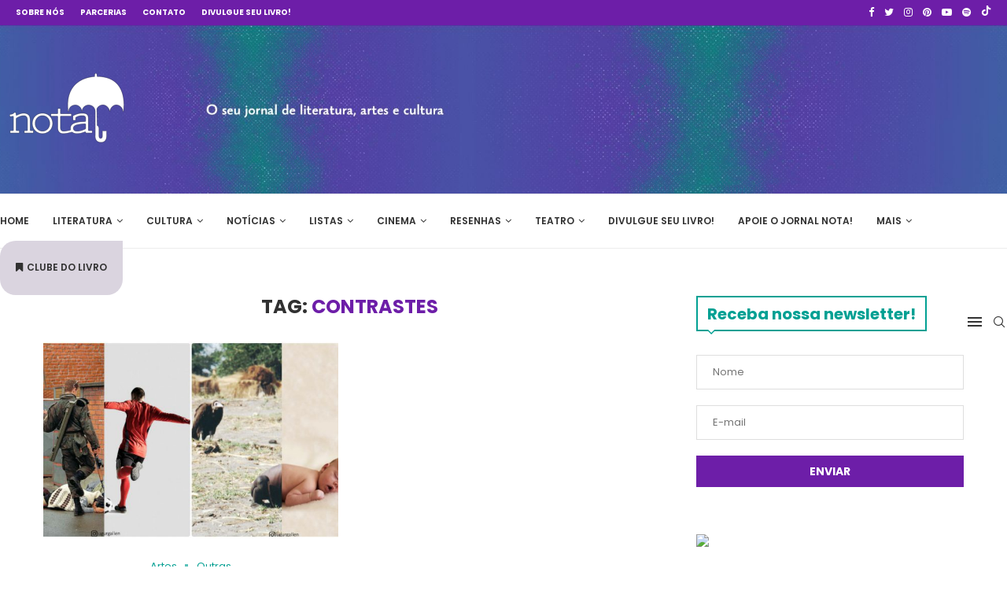

--- FILE ---
content_type: text/html; charset=UTF-8
request_url: https://jornalnota.com.br/tag/contrastes/
body_size: 58929
content:
<!DOCTYPE html> <html lang="pt-BR"> <head> <meta charset="UTF-8"> <meta http-equiv="X-UA-Compatible" content="IE=edge"> <meta name="viewport" content="width=device-width, initial-scale=1"> <link rel="profile" href="http://gmpg.org/xfn/11"/> <link rel="shortcut icon" href="https://jornalnota.com.br/wp-content/uploads/2023/03/logo.png" type="image/x-icon"/> <link rel="apple-touch-icon" sizes="180x180" href="https://jornalnota.com.br/wp-content/uploads/2023/03/logo.png"> <link rel="alternate" type="application/rss+xml" title="JornalNota RSS Feed" href="https://jornalnota.com.br/feed/"/> <link rel="alternate" type="application/atom+xml" title="JornalNota Atom Feed" href="https://jornalnota.com.br/feed/atom/"/> <link rel="pingback" href="https://jornalnota.com.br/xmlrpc.php"/> <!--[if lt IE 9]> <script src="https://jornalnota.com.br/wp-content/themes/soledad/js/html5.js"></script> <![endif]--> <link rel='preconnect' href='https://fonts.googleapis.com'/> <link rel='preconnect' href='https://fonts.gstatic.com'/> <meta http-equiv='x-dns-prefetch-control' content='on'> <link rel='dns-prefetch' href='//fonts.googleapis.com'/> <link rel='dns-prefetch' href='//fonts.gstatic.com'/> <link rel='dns-prefetch' href='//s.gravatar.com'/> <link rel='dns-prefetch' href='//www.google-analytics.com'/> <style>.penci-library-modal-btn {margin-left: 5px;background: #33ad67;vertical-align: top;font-size: 0 !important;}.penci-library-modal-btn:before {content: '';width: 16px;height: 16px;background-image: url('https://jornalnota.com.br/wp-content/themes/soledad/images/penci-icon.png');background-position: center;background-size: contain;background-repeat: no-repeat;}#penci-library-modal .penci-elementor-template-library-template-name {text-align: right;flex: 1 0 0%;}</style> <meta name='robots' content='index, follow, max-image-preview:large, max-snippet:-1, max-video-preview:-1'/> <title>Arquivos contrastes - JornalNota</title> <link rel="canonical" href="https://jornalnota.com.br/tag/contrastes/"/> <meta property="og:locale" content="pt_BR"/> <meta property="og:type" content="article"/> <meta property="og:title" content="Arquivos contrastes - JornalNota"/> <meta property="og:url" content="https://jornalnota.com.br/tag/contrastes/"/> <meta property="og:site_name" content="JornalNota"/> <meta name="twitter:card" content="summary_large_image"/> <script type="application/ld+json" class="yoast-schema-graph">{"@context":"https://schema.org","@graph":[{"@type":"CollectionPage","@id":"https://jornalnota.com.br/tag/contrastes/","url":"https://jornalnota.com.br/tag/contrastes/","name":"Arquivos contrastes - JornalNota","isPartOf":{"@id":"https://jornalnota.com.br/#website"},"primaryImageOfPage":{"@id":"https://jornalnota.com.br/tag/contrastes/#primaryimage"},"image":{"@id":"https://jornalnota.com.br/tag/contrastes/#primaryimage"},"thumbnailUrl":"https://jornalnota.com.br/wp-content/uploads/2021/02/capa-1.jpg","breadcrumb":{"@id":"https://jornalnota.com.br/tag/contrastes/#breadcrumb"},"inLanguage":"pt-BR"},{"@type":"ImageObject","inLanguage":"pt-BR","@id":"https://jornalnota.com.br/tag/contrastes/#primaryimage","url":"https://jornalnota.com.br/wp-content/uploads/2021/02/capa-1.jpg","contentUrl":"https://jornalnota.com.br/wp-content/uploads/2021/02/capa-1.jpg","width":1025,"height":595},{"@type":"BreadcrumbList","@id":"https://jornalnota.com.br/tag/contrastes/#breadcrumb","itemListElement":[{"@type":"ListItem","position":1,"name":"Início","item":"https://jornalnota.com.br/"},{"@type":"ListItem","position":2,"name":"contrastes"}]},{"@type":"WebSite","@id":"https://jornalnota.com.br/#website","url":"https://jornalnota.com.br/","name":"JornalNota","description":"Literatura, arte e cultura!","publisher":{"@id":"https://jornalnota.com.br/#organization"},"potentialAction":[{"@type":"SearchAction","target":{"@type":"EntryPoint","urlTemplate":"https://jornalnota.com.br/?s={search_term_string}"},"query-input":{"@type":"PropertyValueSpecification","valueRequired":true,"valueName":"search_term_string"}}],"inLanguage":"pt-BR"},{"@type":"Organization","@id":"https://jornalnota.com.br/#organization","name":"Jornal Nota","url":"https://jornalnota.com.br/","logo":{"@type":"ImageObject","inLanguage":"pt-BR","@id":"https://jornalnota.com.br/#/schema/logo/image/","url":"https://jornalnota.com.br/wp-content/uploads/2024/06/logo_jornalnota_preto.png","contentUrl":"https://jornalnota.com.br/wp-content/uploads/2024/06/logo_jornalnota_preto.png","width":177,"height":114,"caption":"Jornal Nota"},"image":{"@id":"https://jornalnota.com.br/#/schema/logo/image/"}}]}</script> <link rel='dns-prefetch' href='//www.googletagmanager.com'/> <link rel='dns-prefetch' href='//stats.wp.com'/> <link rel='dns-prefetch' href='//fonts.googleapis.com'/> <link rel="alternate" type="application/rss+xml" title="Feed para JornalNota &raquo;" href="https://jornalnota.com.br/feed/"/> <link rel="alternate" type="application/rss+xml" title="Feed de comentários para JornalNota &raquo;" href="https://jornalnota.com.br/comments/feed/"/> <link rel="alternate" type="application/rss+xml" title="Feed de tag para JornalNota &raquo; contrastes" href="https://jornalnota.com.br/tag/contrastes/feed/"/> <style id='wp-img-auto-sizes-contain-inline-css' type='text/css'> img:is([sizes=auto i],[sizes^="auto," i]){contain-intrinsic-size:3000px 1500px} /*# sourceURL=wp-img-auto-sizes-contain-inline-css */ </style> <link rel='stylesheet' id='wp-block-library-css' href='https://jornalnota.com.br/wp-includes/css/dist/block-library/style.min.css?ver=6.9' type='text/css' media='all'/> <style id='wp-block-library-theme-inline-css' type='text/css'> .wp-block-audio :where(figcaption){color:#555;font-size:13px;text-align:center}.is-dark-theme .wp-block-audio :where(figcaption){color:#ffffffa6}.wp-block-audio{margin:0 0 1em}.wp-block-code{border:1px solid #ccc;border-radius:4px;font-family:Menlo,Consolas,monaco,monospace;padding:.8em 1em}.wp-block-embed :where(figcaption){color:#555;font-size:13px;text-align:center}.is-dark-theme .wp-block-embed :where(figcaption){color:#ffffffa6}.wp-block-embed{margin:0 0 1em}.blocks-gallery-caption{color:#555;font-size:13px;text-align:center}.is-dark-theme .blocks-gallery-caption{color:#ffffffa6}:root :where(.wp-block-image figcaption){color:#555;font-size:13px;text-align:center}.is-dark-theme :root :where(.wp-block-image figcaption){color:#ffffffa6}.wp-block-image{margin:0 0 1em}.wp-block-pullquote{border-bottom:4px solid;border-top:4px solid;color:currentColor;margin-bottom:1.75em}.wp-block-pullquote :where(cite),.wp-block-pullquote :where(footer),.wp-block-pullquote__citation{color:currentColor;font-size:.8125em;font-style:normal;text-transform:uppercase}.wp-block-quote{border-left:.25em solid;margin:0 0 1.75em;padding-left:1em}.wp-block-quote cite,.wp-block-quote footer{color:currentColor;font-size:.8125em;font-style:normal;position:relative}.wp-block-quote:where(.has-text-align-right){border-left:none;border-right:.25em solid;padding-left:0;padding-right:1em}.wp-block-quote:where(.has-text-align-center){border:none;padding-left:0}.wp-block-quote.is-large,.wp-block-quote.is-style-large,.wp-block-quote:where(.is-style-plain){border:none}.wp-block-search .wp-block-search__label{font-weight:700}.wp-block-search__button{border:1px solid #ccc;padding:.375em .625em}:where(.wp-block-group.has-background){padding:1.25em 2.375em}.wp-block-separator.has-css-opacity{opacity:.4}.wp-block-separator{border:none;border-bottom:2px solid;margin-left:auto;margin-right:auto}.wp-block-separator.has-alpha-channel-opacity{opacity:1}.wp-block-separator:not(.is-style-wide):not(.is-style-dots){width:100px}.wp-block-separator.has-background:not(.is-style-dots){border-bottom:none;height:1px}.wp-block-separator.has-background:not(.is-style-wide):not(.is-style-dots){height:2px}.wp-block-table{margin:0 0 1em}.wp-block-table td,.wp-block-table th{word-break:normal}.wp-block-table :where(figcaption){color:#555;font-size:13px;text-align:center}.is-dark-theme .wp-block-table :where(figcaption){color:#ffffffa6}.wp-block-video :where(figcaption){color:#555;font-size:13px;text-align:center}.is-dark-theme .wp-block-video :where(figcaption){color:#ffffffa6}.wp-block-video{margin:0 0 1em}:root :where(.wp-block-template-part.has-background){margin-bottom:0;margin-top:0;padding:1.25em 2.375em} /*# sourceURL=/wp-includes/css/dist/block-library/theme.min.css */ </style> <style id='classic-theme-styles-inline-css' type='text/css'> /*! This file is auto-generated */ .wp-block-button__link{color:#fff;background-color:#32373c;border-radius:9999px;box-shadow:none;text-decoration:none;padding:calc(.667em + 2px) calc(1.333em + 2px);font-size:1.125em}.wp-block-file__button{background:#32373c;color:#fff;text-decoration:none} /*# sourceURL=/wp-includes/css/classic-themes.min.css */ </style> <style id='search-meter-recent-searches-style-inline-css' type='text/css'> .wp-block-search-meter-recent-searches>h2{margin-block-end:0;margin-block-start:0}.wp-block-search-meter-recent-searches>ul{list-style:none;padding-left:0} /*# sourceURL=https://jornalnota.com.br/wp-content/plugins/search-meter/blocks/build/recent-searches/style-index.css */ </style> <style id='search-meter-popular-searches-style-inline-css' type='text/css'> .wp-block-search-meter-popular-searches>h2{margin-block-end:0;margin-block-start:0}.wp-block-search-meter-popular-searches>ul{list-style:none;padding-left:0} /*# sourceURL=https://jornalnota.com.br/wp-content/plugins/search-meter/blocks/build/popular-searches/style-index.css */ </style> <style id='global-styles-inline-css' type='text/css'> :root{--wp--preset--aspect-ratio--square: 1;--wp--preset--aspect-ratio--4-3: 4/3;--wp--preset--aspect-ratio--3-4: 3/4;--wp--preset--aspect-ratio--3-2: 3/2;--wp--preset--aspect-ratio--2-3: 2/3;--wp--preset--aspect-ratio--16-9: 16/9;--wp--preset--aspect-ratio--9-16: 9/16;--wp--preset--color--black: #000000;--wp--preset--color--cyan-bluish-gray: #abb8c3;--wp--preset--color--white: #ffffff;--wp--preset--color--pale-pink: #f78da7;--wp--preset--color--vivid-red: #cf2e2e;--wp--preset--color--luminous-vivid-orange: #ff6900;--wp--preset--color--luminous-vivid-amber: #fcb900;--wp--preset--color--light-green-cyan: #7bdcb5;--wp--preset--color--vivid-green-cyan: #00d084;--wp--preset--color--pale-cyan-blue: #8ed1fc;--wp--preset--color--vivid-cyan-blue: #0693e3;--wp--preset--color--vivid-purple: #9b51e0;--wp--preset--gradient--vivid-cyan-blue-to-vivid-purple: linear-gradient(135deg,rgb(6,147,227) 0%,rgb(155,81,224) 100%);--wp--preset--gradient--light-green-cyan-to-vivid-green-cyan: linear-gradient(135deg,rgb(122,220,180) 0%,rgb(0,208,130) 100%);--wp--preset--gradient--luminous-vivid-amber-to-luminous-vivid-orange: linear-gradient(135deg,rgb(252,185,0) 0%,rgb(255,105,0) 100%);--wp--preset--gradient--luminous-vivid-orange-to-vivid-red: linear-gradient(135deg,rgb(255,105,0) 0%,rgb(207,46,46) 100%);--wp--preset--gradient--very-light-gray-to-cyan-bluish-gray: linear-gradient(135deg,rgb(238,238,238) 0%,rgb(169,184,195) 100%);--wp--preset--gradient--cool-to-warm-spectrum: linear-gradient(135deg,rgb(74,234,220) 0%,rgb(151,120,209) 20%,rgb(207,42,186) 40%,rgb(238,44,130) 60%,rgb(251,105,98) 80%,rgb(254,248,76) 100%);--wp--preset--gradient--blush-light-purple: linear-gradient(135deg,rgb(255,206,236) 0%,rgb(152,150,240) 100%);--wp--preset--gradient--blush-bordeaux: linear-gradient(135deg,rgb(254,205,165) 0%,rgb(254,45,45) 50%,rgb(107,0,62) 100%);--wp--preset--gradient--luminous-dusk: linear-gradient(135deg,rgb(255,203,112) 0%,rgb(199,81,192) 50%,rgb(65,88,208) 100%);--wp--preset--gradient--pale-ocean: linear-gradient(135deg,rgb(255,245,203) 0%,rgb(182,227,212) 50%,rgb(51,167,181) 100%);--wp--preset--gradient--electric-grass: linear-gradient(135deg,rgb(202,248,128) 0%,rgb(113,206,126) 100%);--wp--preset--gradient--midnight: linear-gradient(135deg,rgb(2,3,129) 0%,rgb(40,116,252) 100%);--wp--preset--font-size--small: 12px;--wp--preset--font-size--medium: 20px;--wp--preset--font-size--large: 32px;--wp--preset--font-size--x-large: 42px;--wp--preset--font-size--normal: 14px;--wp--preset--font-size--huge: 42px;--wp--preset--spacing--20: 0.44rem;--wp--preset--spacing--30: 0.67rem;--wp--preset--spacing--40: 1rem;--wp--preset--spacing--50: 1.5rem;--wp--preset--spacing--60: 2.25rem;--wp--preset--spacing--70: 3.38rem;--wp--preset--spacing--80: 5.06rem;--wp--preset--shadow--natural: 6px 6px 9px rgba(0, 0, 0, 0.2);--wp--preset--shadow--deep: 12px 12px 50px rgba(0, 0, 0, 0.4);--wp--preset--shadow--sharp: 6px 6px 0px rgba(0, 0, 0, 0.2);--wp--preset--shadow--outlined: 6px 6px 0px -3px rgb(255, 255, 255), 6px 6px rgb(0, 0, 0);--wp--preset--shadow--crisp: 6px 6px 0px rgb(0, 0, 0);}:where(.is-layout-flex){gap: 0.5em;}:where(.is-layout-grid){gap: 0.5em;}body .is-layout-flex{display: flex;}.is-layout-flex{flex-wrap: wrap;align-items: center;}.is-layout-flex > :is(*, div){margin: 0;}body .is-layout-grid{display: grid;}.is-layout-grid > :is(*, div){margin: 0;}:where(.wp-block-columns.is-layout-flex){gap: 2em;}:where(.wp-block-columns.is-layout-grid){gap: 2em;}:where(.wp-block-post-template.is-layout-flex){gap: 1.25em;}:where(.wp-block-post-template.is-layout-grid){gap: 1.25em;}.has-black-color{color: var(--wp--preset--color--black) !important;}.has-cyan-bluish-gray-color{color: var(--wp--preset--color--cyan-bluish-gray) !important;}.has-white-color{color: var(--wp--preset--color--white) !important;}.has-pale-pink-color{color: var(--wp--preset--color--pale-pink) !important;}.has-vivid-red-color{color: var(--wp--preset--color--vivid-red) !important;}.has-luminous-vivid-orange-color{color: var(--wp--preset--color--luminous-vivid-orange) !important;}.has-luminous-vivid-amber-color{color: var(--wp--preset--color--luminous-vivid-amber) !important;}.has-light-green-cyan-color{color: var(--wp--preset--color--light-green-cyan) !important;}.has-vivid-green-cyan-color{color: var(--wp--preset--color--vivid-green-cyan) !important;}.has-pale-cyan-blue-color{color: var(--wp--preset--color--pale-cyan-blue) !important;}.has-vivid-cyan-blue-color{color: var(--wp--preset--color--vivid-cyan-blue) !important;}.has-vivid-purple-color{color: var(--wp--preset--color--vivid-purple) !important;}.has-black-background-color{background-color: var(--wp--preset--color--black) !important;}.has-cyan-bluish-gray-background-color{background-color: var(--wp--preset--color--cyan-bluish-gray) !important;}.has-white-background-color{background-color: var(--wp--preset--color--white) !important;}.has-pale-pink-background-color{background-color: var(--wp--preset--color--pale-pink) !important;}.has-vivid-red-background-color{background-color: var(--wp--preset--color--vivid-red) !important;}.has-luminous-vivid-orange-background-color{background-color: var(--wp--preset--color--luminous-vivid-orange) !important;}.has-luminous-vivid-amber-background-color{background-color: var(--wp--preset--color--luminous-vivid-amber) !important;}.has-light-green-cyan-background-color{background-color: var(--wp--preset--color--light-green-cyan) !important;}.has-vivid-green-cyan-background-color{background-color: var(--wp--preset--color--vivid-green-cyan) !important;}.has-pale-cyan-blue-background-color{background-color: var(--wp--preset--color--pale-cyan-blue) !important;}.has-vivid-cyan-blue-background-color{background-color: var(--wp--preset--color--vivid-cyan-blue) !important;}.has-vivid-purple-background-color{background-color: var(--wp--preset--color--vivid-purple) !important;}.has-black-border-color{border-color: var(--wp--preset--color--black) !important;}.has-cyan-bluish-gray-border-color{border-color: var(--wp--preset--color--cyan-bluish-gray) !important;}.has-white-border-color{border-color: var(--wp--preset--color--white) !important;}.has-pale-pink-border-color{border-color: var(--wp--preset--color--pale-pink) !important;}.has-vivid-red-border-color{border-color: var(--wp--preset--color--vivid-red) !important;}.has-luminous-vivid-orange-border-color{border-color: var(--wp--preset--color--luminous-vivid-orange) !important;}.has-luminous-vivid-amber-border-color{border-color: var(--wp--preset--color--luminous-vivid-amber) !important;}.has-light-green-cyan-border-color{border-color: var(--wp--preset--color--light-green-cyan) !important;}.has-vivid-green-cyan-border-color{border-color: var(--wp--preset--color--vivid-green-cyan) !important;}.has-pale-cyan-blue-border-color{border-color: var(--wp--preset--color--pale-cyan-blue) !important;}.has-vivid-cyan-blue-border-color{border-color: var(--wp--preset--color--vivid-cyan-blue) !important;}.has-vivid-purple-border-color{border-color: var(--wp--preset--color--vivid-purple) !important;}.has-vivid-cyan-blue-to-vivid-purple-gradient-background{background: var(--wp--preset--gradient--vivid-cyan-blue-to-vivid-purple) !important;}.has-light-green-cyan-to-vivid-green-cyan-gradient-background{background: var(--wp--preset--gradient--light-green-cyan-to-vivid-green-cyan) !important;}.has-luminous-vivid-amber-to-luminous-vivid-orange-gradient-background{background: var(--wp--preset--gradient--luminous-vivid-amber-to-luminous-vivid-orange) !important;}.has-luminous-vivid-orange-to-vivid-red-gradient-background{background: var(--wp--preset--gradient--luminous-vivid-orange-to-vivid-red) !important;}.has-very-light-gray-to-cyan-bluish-gray-gradient-background{background: var(--wp--preset--gradient--very-light-gray-to-cyan-bluish-gray) !important;}.has-cool-to-warm-spectrum-gradient-background{background: var(--wp--preset--gradient--cool-to-warm-spectrum) !important;}.has-blush-light-purple-gradient-background{background: var(--wp--preset--gradient--blush-light-purple) !important;}.has-blush-bordeaux-gradient-background{background: var(--wp--preset--gradient--blush-bordeaux) !important;}.has-luminous-dusk-gradient-background{background: var(--wp--preset--gradient--luminous-dusk) !important;}.has-pale-ocean-gradient-background{background: var(--wp--preset--gradient--pale-ocean) !important;}.has-electric-grass-gradient-background{background: var(--wp--preset--gradient--electric-grass) !important;}.has-midnight-gradient-background{background: var(--wp--preset--gradient--midnight) !important;}.has-small-font-size{font-size: var(--wp--preset--font-size--small) !important;}.has-medium-font-size{font-size: var(--wp--preset--font-size--medium) !important;}.has-large-font-size{font-size: var(--wp--preset--font-size--large) !important;}.has-x-large-font-size{font-size: var(--wp--preset--font-size--x-large) !important;} :where(.wp-block-post-template.is-layout-flex){gap: 1.25em;}:where(.wp-block-post-template.is-layout-grid){gap: 1.25em;} :where(.wp-block-term-template.is-layout-flex){gap: 1.25em;}:where(.wp-block-term-template.is-layout-grid){gap: 1.25em;} :where(.wp-block-columns.is-layout-flex){gap: 2em;}:where(.wp-block-columns.is-layout-grid){gap: 2em;} :root :where(.wp-block-pullquote){font-size: 1.5em;line-height: 1.6;} /*# sourceURL=global-styles-inline-css */ </style> <link rel='stylesheet' id='contact-form-7-css' href='https://jornalnota.com.br/wp-content/plugins/contact-form-7/includes/css/styles.css?ver=6.1.4' type='text/css' media='all'/> <link rel='stylesheet' id='penci-fonts-css' href='https://fonts.googleapis.com/css?family=Poppins%3A300%2C300italic%2C400%2C400italic%2C500%2C500italic%2C600%2C600italic%2C700%2C700italic%2C800%2C800italic%26subset%3Dlatin%2Ccyrillic%2Ccyrillic-ext%2Cgreek%2Cgreek-ext%2Clatin-ext&#038;display=swap&#038;ver=8.3.0' type='text/css' media='all'/> <link rel='stylesheet' id='penci-main-style-css' href='https://jornalnota.com.br/wp-content/themes/soledad/main.css?ver=8.3.0' type='text/css' media='all'/> <link rel='stylesheet' id='penci-font-awesomeold-css' href='https://jornalnota.com.br/wp-content/themes/soledad/css/font-awesome.4.7.0.swap.min.css?ver=4.7.0' type='text/css' media='all'/> <link rel='stylesheet' id='penci_icon-css' href='https://jornalnota.com.br/wp-content/themes/soledad/css/penci-icon.css?ver=8.3.0' type='text/css' media='all'/> <link rel='stylesheet' id='penci_style-css' href='https://jornalnota.com.br/wp-content/themes/soledad/style.css?ver=8.3.0' type='text/css' media='all'/> <link rel='stylesheet' id='penci_social_counter-css' href='https://jornalnota.com.br/wp-content/themes/soledad/css/social-counter.css?ver=8.3.0' type='text/css' media='all'/> <link rel='stylesheet' id='elementor-icons-css' href='https://jornalnota.com.br/wp-content/plugins/elementor/assets/lib/eicons/css/elementor-icons.min.css?ver=5.45.0' type='text/css' media='all'/> <link rel='stylesheet' id='elementor-frontend-css' href='https://jornalnota.com.br/wp-content/plugins/elementor/assets/css/frontend.min.css?ver=3.34.1' type='text/css' media='all'/> <link rel='stylesheet' id='elementor-post-6-css' href='https://jornalnota.com.br/wp-content/uploads/elementor/css/post-6.css?ver=1768857137' type='text/css' media='all'/> <link rel='stylesheet' id='__EPYT__style-css' href='https://jornalnota.com.br/wp-content/plugins/youtube-embed-plus/styles/ytprefs.min.css?ver=14.2.4' type='text/css' media='all'/> <style id='__EPYT__style-inline-css' type='text/css'> .epyt-gallery-thumb { width: 33.333%; } /*# sourceURL=__EPYT__style-inline-css */ </style> <link rel='stylesheet' id='penci-soledad-customizer-css' href='//jornalnota.com.br/wp-content/uploads/pencidesign/customizer-style.min.css?version=1738764640' type='text/css' media='all'/> <link rel='stylesheet' id='elementor-gf-local-poppins-css' href='https://jornalnota.com.br/wp-content/uploads/elementor/google-fonts/css/poppins.css?ver=1742424647' type='text/css' media='all'/> <script type="text/javascript" src="https://jornalnota.com.br/wp-includes/js/jquery/jquery.min.js?ver=3.7.1" id="jquery-core-js"></script> <script type="text/javascript" src="https://jornalnota.com.br/wp-includes/js/jquery/jquery-migrate.min.js?ver=3.4.1" id="jquery-migrate-js"></script> <script type="text/javascript" src="https://www.googletagmanager.com/gtag/js?id=GT-MRM55C8G" id="google_gtagjs-js" async></script> <script type="text/javascript" id="google_gtagjs-js-after">
/* <![CDATA[ */
window.dataLayer = window.dataLayer || [];function gtag(){dataLayer.push(arguments);}
gtag("set","linker",{"domains":["jornalnota.com.br"]});
gtag("js", new Date());
gtag("set", "developer_id.dZTNiMT", true);
gtag("config", "GT-MRM55C8G");
//# sourceURL=google_gtagjs-js-after
/* ]]> */
</script> <script type="text/javascript" id="__ytprefs__-js-extra">
/* <![CDATA[ */
var _EPYT_ = {"ajaxurl":"https://jornalnota.com.br/wp-admin/admin-ajax.php","security":"e1b63c8ced","gallery_scrolloffset":"20","eppathtoscripts":"https://jornalnota.com.br/wp-content/plugins/youtube-embed-plus/scripts/","eppath":"https://jornalnota.com.br/wp-content/plugins/youtube-embed-plus/","epresponsiveselector":"[\"iframe.__youtube_prefs__\"]","epdovol":"1","version":"14.2.4","evselector":"iframe.__youtube_prefs__[src], iframe[src*=\"youtube.com/embed/\"], iframe[src*=\"youtube-nocookie.com/embed/\"]","ajax_compat":"","maxres_facade":"eager","ytapi_load":"light","pause_others":"","stopMobileBuffer":"1","facade_mode":"","not_live_on_channel":""};
//# sourceURL=__ytprefs__-js-extra
/* ]]> */
</script> <script type="text/javascript" src="https://jornalnota.com.br/wp-content/plugins/youtube-embed-plus/scripts/ytprefs.min.js?ver=14.2.4" id="__ytprefs__-js"></script> <link rel="https://api.w.org/" href="https://jornalnota.com.br/wp-json/"/><link rel="alternate" title="JSON" type="application/json" href="https://jornalnota.com.br/wp-json/wp/v2/tags/5762"/><link rel="EditURI" type="application/rsd+xml" title="RSD" href="https://jornalnota.com.br/xmlrpc.php?rsd"/> <meta property="fb:pages" content="https://www.facebook.com/notaterapia"/> <meta property="ia:markup_url" content="https://jornalnota.com.br/2021/02/20/artista-cria-nova-serie-fotografica-evidenciando-o-contraste-entre-duas-realidades/?ia_markup=1"/> <meta name="generator" content="Site Kit by Google 1.170.0"/> <style>img#wpstats{display:none}</style> <script async src="https://www.googletagmanager.com/gtag/js?id=G-16G1GQBF3K"></script> <script>
  window.dataLayer = window.dataLayer || [];
  function gtag(){dataLayer.push(arguments);}
  gtag('js', new Date());

  gtag('config', 'G-16G1GQBF3K');
</script><script>
var penciBlocksArray=[];
var portfolioDataJs = portfolioDataJs || [];var PENCILOCALCACHE = {};
		(function () {
				"use strict";
		
				PENCILOCALCACHE = {
					data: {},
					remove: function ( ajaxFilterItem ) {
						delete PENCILOCALCACHE.data[ajaxFilterItem];
					},
					exist: function ( ajaxFilterItem ) {
						return PENCILOCALCACHE.data.hasOwnProperty( ajaxFilterItem ) && PENCILOCALCACHE.data[ajaxFilterItem] !== null;
					},
					get: function ( ajaxFilterItem ) {
						return PENCILOCALCACHE.data[ajaxFilterItem];
					},
					set: function ( ajaxFilterItem, cachedData ) {
						PENCILOCALCACHE.remove( ajaxFilterItem );
						PENCILOCALCACHE.data[ajaxFilterItem] = cachedData;
					}
				};
			}
		)();function penciBlock() {
		    this.atts_json = '';
		    this.content = '';
		}</script> <script type="application/ld+json">{
    "@context": "https:\/\/schema.org\/",
    "@type": "organization",
    "@id": "#organization",
    "logo": {
        "@type": "ImageObject",
        "url": "https:\/\/jornalnota.com.br\/wp-content\/uploads\/2023\/03\/ablalala.png"
    },
    "url": "https:\/\/jornalnota.com.br\/",
    "name": "JornalNota",
    "description": "Literatura, arte e cultura!"
}</script><script type="application/ld+json">{
    "@context": "https:\/\/schema.org\/",
    "@type": "WebSite",
    "name": "JornalNota",
    "alternateName": "Literatura, arte e cultura!",
    "url": "https:\/\/jornalnota.com.br\/"
}</script> <meta name="google-adsense-platform-account" content="ca-host-pub-2644536267352236"> <meta name="google-adsense-platform-domain" content="sitekit.withgoogle.com"> <meta name="generator" content="Elementor 3.34.1; features: additional_custom_breakpoints; settings: css_print_method-external, google_font-enabled, font_display-auto"> <style> .e-con.e-parent:nth-of-type(n+4):not(.e-lazyloaded):not(.e-no-lazyload), .e-con.e-parent:nth-of-type(n+4):not(.e-lazyloaded):not(.e-no-lazyload) * { background-image: none !important; } @media screen and (max-height: 1024px) { .e-con.e-parent:nth-of-type(n+3):not(.e-lazyloaded):not(.e-no-lazyload), .e-con.e-parent:nth-of-type(n+3):not(.e-lazyloaded):not(.e-no-lazyload) * { background-image: none !important; } } @media screen and (max-height: 640px) { .e-con.e-parent:nth-of-type(n+2):not(.e-lazyloaded):not(.e-no-lazyload), .e-con.e-parent:nth-of-type(n+2):not(.e-lazyloaded):not(.e-no-lazyload) * { background-image: none !important; } } </style> <link rel="amphtml" href="https://jornalnota.com.br/tag/contrastes/amp/"/><link rel="icon" href="https://jornalnota.com.br/wp-content/uploads/2023/03/logo.png" sizes="32x32"/> <link rel="icon" href="https://jornalnota.com.br/wp-content/uploads/2023/03/logo.png" sizes="192x192"/> <link rel="apple-touch-icon" href="https://jornalnota.com.br/wp-content/uploads/2023/03/logo.png"/> <meta name="msapplication-TileImage" content="https://jornalnota.com.br/wp-content/uploads/2023/03/logo.png"/> 
</head> <body class="archive tag tag-contrastes tag-5762 wp-theme-soledad soledad-ver-8-3-0 pclight-mode pcmn-drdw-style-slide_down pchds-default elementor-default elementor-kit-6"> <div id="soledad_wrapper" class="wrapper-boxed header-style-header-3 header-search-style-default"> <div class="penci-header-wrap"><div class="penci-top-bar topbar-menu topbar-1400px"> <div class="container container-1400"> <div class="penci-headline" role="navigation" itemscope itemtype="https://schema.org/SiteNavigationElement"> <div class="pctopbar-item penci-wtopbar-menu"><ul id="menu-menu-topo" class="penci-topbar-menu"><li id="menu-item-20771" class="menu-item menu-item-type-post_type menu-item-object-page ajax-mega-menu menu-item-20771"><a href="https://jornalnota.com.br/sobre-nos/">Sobre nós</a></li> <li id="menu-item-20770" class="menu-item menu-item-type-post_type menu-item-object-page ajax-mega-menu menu-item-20770"><a href="https://jornalnota.com.br/parcerias/">Parcerias</a></li> <li id="menu-item-20769" class="menu-item menu-item-type-post_type menu-item-object-page ajax-mega-menu menu-item-20769"><a href="https://jornalnota.com.br/contato/">Contato</a></li> <li id="menu-item-37529" class="menu-item menu-item-type-post_type menu-item-object-page ajax-mega-menu menu-item-37529"><a href="https://jornalnota.com.br/divulgacao/">Divulgue seu livro!</a></li> </ul></div><div class="pctopbar-item penci-topbar-social"> <div class="inner-header-social"> <a href="http://www.facebook.com/jornalnota" aria-label="Facebook" rel="noreferrer" target="_blank"><i class="penci-faicon fa fa-facebook"></i></a> <a href="http://www.twitter.com/jornalnota" aria-label="Twitter" rel="noreferrer" target="_blank"><i class="penci-faicon fa fa-twitter"></i></a> <a href="http://www.instagram.com/jornalnota" aria-label="Instagram" rel="noreferrer" target="_blank"><i class="penci-faicon fa fa-instagram"></i></a> <a href="http://www.pinterest.com/jornalnota" aria-label="Pinterest" rel="noreferrer" target="_blank"><i class="penci-faicon fa fa-pinterest"></i></a> <a href="http://www.youtube.com/jornalnota" aria-label="Youtube" rel="noreferrer" target="_blank"><i class="penci-faicon fa fa-youtube-play"></i></a> <a href="https://open.spotify.com/show/40IycDGGGEPoTSeabVxAe9" aria-label="Spotify" rel="noreferrer" target="_blank"><i class="penci-faicon fa fa-spotify"></i></a> <a href="http://www.tiktok.com/notajornal" aria-label="Tiktok" rel="noreferrer" target="_blank"><i class="penci-faicon penciicon-tik-tok"></i></a> </div></div> </div> </div> </div> <header id="header" class="header-header-3 has-bottom-line" itemscope="itemscope" itemtype="https://schema.org/WPHeader"> <div class="inner-header penci-header-second"> <div class="container container-1400 align-left-logo has-banner"> <div id="logo"> <a href="https://jornalnota.com.br/"><img class="penci-mainlogo penci-limg" src="https://jornalnota.com.br/wp-content/uploads/2023/03/ablalala.png" alt="JornalNota" width="177" height="114"></a> </div> <div class="header-banner header-style-3"> <script async src="https://pagead2.googlesyndication.com/pagead/js/adsbygoogle.js?client=ca-pub-6293619931443495"
     crossorigin="anonymous"></script> <ins class="adsbygoogle" style="display:inline-block;width:600px;height:100px" data-ad-client="ca-pub-6293619931443495" data-ad-slot="1536951879"></ins> <script>
     (adsbygoogle = window.adsbygoogle || []).push({});
</script> </div> </div> </div> <nav id="navigation" class="header-layout-bottom header-3 menu-style-1" role="navigation" itemscope itemtype="https://schema.org/SiteNavigationElement"> <div class="container container-1400"> <div class="button-menu-mobile header-3"><svg width=18px height=18px viewBox="0 0 512 384" version=1.1 xmlns=http://www.w3.org/2000/svg xmlns:xlink=http://www.w3.org/1999/xlink><g stroke=none stroke-width=1 fill-rule=evenodd><g transform="translate(0.000000, 0.250080)"><rect x=0 y=0 width=512 height=62></rect><rect x=0 y=161 width=512 height=62></rect><rect x=0 y=321 width=512 height=62></rect></g></g></svg></div> <ul id="menu-menu" class="menu"><li id="menu-item-21509" class="menu-item menu-item-type-post_type menu-item-object-page menu-item-home ajax-mega-menu menu-item-21509"><a href="https://jornalnota.com.br/">Home</a></li> <li id="menu-item-21934" class="menu-item menu-item-type-taxonomy menu-item-object-category ajax-mega-menu penci-megapos-flexible penci-mega-menu menu-item-has-children menu-item-21934"><a href="https://jornalnota.com.br/category/literatura/">Literatura</a> <ul class="sub-menu"> <li id="menu-item-0" class="menu-item-0"><div class="penci-megamenu normal-cat-menu penc-menu-21934"> <div class="penci-mega-child-categories hihi"> <a class="mega-cat-child cat-active all-style" href="https://jornalnota.com.br/category/literatura/" data-id="penci-mega-6364"><span>Todos</span></a> <a class="mega-cat-child" href="https://jornalnota.com.br/category/literatura/contos-e-cronicas/" data-id="penci-mega-6370"><span>Contos e Crônicas</span></a> <a class="mega-cat-child" href="https://jornalnota.com.br/category/literatura/hqs/" data-id="penci-mega-6367"><span>HQs</span></a> <a class="mega-cat-child" href="https://jornalnota.com.br/category/literatura/literatura-estrangeira/" data-id="penci-mega-6369"><span>Literatura Estrangeira</span></a> <a class="mega-cat-child" href="https://jornalnota.com.br/category/literatura/literatura-nacional/" data-id="penci-mega-6368"><span>Literatura Nacional</span></a> <a class="mega-cat-child" href="https://jornalnota.com.br/category/literatura/poesia/" data-id="penci-mega-6366"><span>Poesia</span></a> </div> <div class="penci-content-megamenu"> <div class="penci-mega-latest-posts col-mn-4 mega-row-1"> <div class="penci-mega-row penci-mega-6364 row-active"> <div class="penci-mega-post"> <div class="penci-mega-thumbnail"> <span class="mega-cat-name"> <a href="https://jornalnota.com.br/category/literatura/">Literatura</a> </span> <a class="penci-image-holder penci-lazy" data-bgset="https://jornalnota.com.br/wp-content/uploads/2026/01/CAPA-13-585x390.jpg" href="https://jornalnota.com.br/2026/01/19/a-nostalgia-que-surge-da-inocencia-do-desconhecido-em-mircea-cartarescu/" title="A Nostalgia que surge da inocência do desconhecido em Mircea Cărtărescu"> </a> </div> <div class="penci-mega-meta"> <h3 class="post-mega-title"> <a href="https://jornalnota.com.br/2026/01/19/a-nostalgia-que-surge-da-inocencia-do-desconhecido-em-mircea-cartarescu/" title="A Nostalgia que surge da inocência do desconhecido em Mircea Cărtărescu">A Nostalgia que surge da inocência do desconhecido em Mircea Cărtărescu</a> </h3> <p class="penci-mega-date"><time class="entry-date published" datetime="2026-01-19T20:54:00-03:00">19 de janeiro de 2026</time></p> </div> </div> <div class="penci-mega-post"> <div class="penci-mega-thumbnail"> <span class="mega-cat-name"> <a href="https://jornalnota.com.br/category/literatura/literatura-nacional/">Literatura Nacional</a> </span> <a class="penci-image-holder penci-lazy" data-bgset="https://jornalnota.com.br/wp-content/uploads/2026/01/Copia-de-Copia-de-Copia-de-Design-sem-nome-585x390.jpg" href="https://jornalnota.com.br/2026/01/19/em-hum-de-samir-mesquita-texto-e-imagem-tracam-vidas-na-menor-cidade-do-mundo/" title="Em &#8220;Hum&#8221;, de Samir Mesquita, texto e imagem traçam vidas na menor cidade do mundo"> </a> </div> <div class="penci-mega-meta"> <h3 class="post-mega-title"> <a href="https://jornalnota.com.br/2026/01/19/em-hum-de-samir-mesquita-texto-e-imagem-tracam-vidas-na-menor-cidade-do-mundo/" title="Em &#8220;Hum&#8221;, de Samir Mesquita, texto e imagem traçam vidas na menor cidade do mundo">Em &#8220;Hum&#8221;, de Samir Mesquita, texto e imagem traçam vidas na menor cidade&#8230;</a> </h3> <p class="penci-mega-date"><time class="entry-date published" datetime="2026-01-19T12:54:37-03:00">19 de janeiro de 2026</time></p> </div> </div> <div class="penci-mega-post"> <div class="penci-mega-thumbnail"> <span class="mega-cat-name"> <a href="https://jornalnota.com.br/category/literatura/hqs/">HQs</a> </span> <a class="penci-image-holder penci-lazy" data-bgset="https://jornalnota.com.br/wp-content/uploads/2026/01/incidentedeantaresmateria2-585x390.jpg" href="https://jornalnota.com.br/2026/01/17/incidente-em-antares-de-erico-verissimo-ganha-versao-inedita-em-quadrinhos/" title="Incidente em Antares, de Érico Veríssimo, ganha versão inédita em quadrinhos"> </a> </div> <div class="penci-mega-meta"> <h3 class="post-mega-title"> <a href="https://jornalnota.com.br/2026/01/17/incidente-em-antares-de-erico-verissimo-ganha-versao-inedita-em-quadrinhos/" title="Incidente em Antares, de Érico Veríssimo, ganha versão inédita em quadrinhos">Incidente em Antares, de Érico Veríssimo, ganha versão inédita em quadrinhos</a> </h3> <p class="penci-mega-date"><time class="entry-date published" datetime="2026-01-17T19:29:00-03:00">17 de janeiro de 2026</time></p> </div> </div> <div class="penci-mega-post"> <div class="penci-mega-thumbnail"> <span class="mega-cat-name"> <a href="https://jornalnota.com.br/category/literatura/">Literatura</a> </span> <a class="penci-image-holder penci-lazy" data-bgset="https://jornalnota.com.br/wp-content/uploads/2026/01/CAPA-14-585x390.jpg" href="https://jornalnota.com.br/2026/01/16/rifqa-poesia-de-mohammed-el-kurd-homenageia-sua-vo-centenaria-para-celebrar-resistencia-palestina-contra-o-colonialismo/" title="&#8220;Rifqa&#8221;: poesia de Mohammed El-Kurd homenageia sua vó centenária para celebrar resistência palestina contra o colonialismo"> </a> </div> <div class="penci-mega-meta"> <h3 class="post-mega-title"> <a href="https://jornalnota.com.br/2026/01/16/rifqa-poesia-de-mohammed-el-kurd-homenageia-sua-vo-centenaria-para-celebrar-resistencia-palestina-contra-o-colonialismo/" title="&#8220;Rifqa&#8221;: poesia de Mohammed El-Kurd homenageia sua vó centenária para celebrar resistência palestina contra o colonialismo">&#8220;Rifqa&#8221;: poesia de Mohammed El-Kurd homenageia sua vó centenária para celebrar resistência palestina&#8230;</a> </h3> <p class="penci-mega-date"><time class="entry-date published" datetime="2026-01-16T11:47:28-03:00">16 de janeiro de 2026</time></p> </div> </div> </div> <div class="penci-mega-row penci-mega-6370"> <div class="penci-mega-post"> <div class="penci-mega-thumbnail"> <span class="mega-cat-name"> <a href="https://jornalnota.com.br/category/literatura/contos-e-cronicas/">Contos e Crônicas</a> </span> <a class="penci-image-holder penci-lazy" data-bgset="https://jornalnota.com.br/wp-content/uploads/2025/09/Os-Ratos-Vao-Para-o-Ceu-585x390.png" href="https://jornalnota.com.br/2025/09/29/a-literatura-neomarginal-de-vitor-miranda-e-a-crueza-em-os-ratos-vao-para-o-ceu/" title="A Literatura Neomarginal de Vitor Miranda e a crueza em &#8220;Os Ratos Vão Para o Céu?&#8221;"> </a> </div> <div class="penci-mega-meta"> <h3 class="post-mega-title"> <a href="https://jornalnota.com.br/2025/09/29/a-literatura-neomarginal-de-vitor-miranda-e-a-crueza-em-os-ratos-vao-para-o-ceu/" title="A Literatura Neomarginal de Vitor Miranda e a crueza em &#8220;Os Ratos Vão Para o Céu?&#8221;">A Literatura Neomarginal de Vitor Miranda e a crueza em &#8220;Os Ratos Vão&#8230;</a> </h3> <p class="penci-mega-date"><time class="entry-date published" datetime="2025-09-29T16:01:21-03:00">29 de setembro de 2025</time></p> </div> </div> <div class="penci-mega-post"> <div class="penci-mega-thumbnail"> <span class="mega-cat-name"> <a href="https://jornalnota.com.br/category/literatura/contos-e-cronicas/">Contos e Crônicas</a> </span> <a class="penci-image-holder penci-lazy" data-bgset="https://jornalnota.com.br/wp-content/uploads/2025/09/Untitled-design-8-585x390.jpg" href="https://jornalnota.com.br/2025/09/10/boceta-encantada-e-outras-historinhas-em-seu-livro-estreia-sarah-forte-propoe-elevar-a-imaginacao-de-seu-leitora/" title="&#8220;Boceta encantada e outras historinhas&#8221;: em seu livro de estreia, Sarah Forte propõe elevar a imaginação de seu leitor(a)"> </a> </div> <div class="penci-mega-meta"> <h3 class="post-mega-title"> <a href="https://jornalnota.com.br/2025/09/10/boceta-encantada-e-outras-historinhas-em-seu-livro-estreia-sarah-forte-propoe-elevar-a-imaginacao-de-seu-leitora/" title="&#8220;Boceta encantada e outras historinhas&#8221;: em seu livro de estreia, Sarah Forte propõe elevar a imaginação de seu leitor(a)">&#8220;Boceta encantada e outras historinhas&#8221;: em seu livro de estreia, Sarah Forte propõe&#8230;</a> </h3> <p class="penci-mega-date"><time class="entry-date published" datetime="2025-09-10T16:27:02-03:00">10 de setembro de 2025</time></p> </div> </div> <div class="penci-mega-post"> <div class="penci-mega-thumbnail"> <span class="mega-cat-name"> <a href="https://jornalnota.com.br/category/literatura/contos-e-cronicas/">Contos e Crônicas</a> </span> <a class="penci-image-holder penci-lazy" data-bgset="https://jornalnota.com.br/wp-content/uploads/2025/02/CAPA-2-1-585x390.jpg" href="https://jornalnota.com.br/2025/02/18/insonia-coletanea-de-contos-de-graciliano-gamos-retratam-a-miseria-e-o-lado-obscuro-da-existencia/" title="&#8220;Insônia&#8221;: coletânea de contos de Graciliano Gamos retratam a miséria e o lado obscuro da existência"> </a> </div> <div class="penci-mega-meta"> <h3 class="post-mega-title"> <a href="https://jornalnota.com.br/2025/02/18/insonia-coletanea-de-contos-de-graciliano-gamos-retratam-a-miseria-e-o-lado-obscuro-da-existencia/" title="&#8220;Insônia&#8221;: coletânea de contos de Graciliano Gamos retratam a miséria e o lado obscuro da existência">&#8220;Insônia&#8221;: coletânea de contos de Graciliano Gamos retratam a miséria e o lado&#8230;</a> </h3> <p class="penci-mega-date"><time class="entry-date published" datetime="2025-02-18T10:49:14-03:00">18 de fevereiro de 2025</time></p> </div> </div> <div class="penci-mega-post"> <div class="penci-mega-thumbnail"> <span class="mega-cat-name"> <a href="https://jornalnota.com.br/category/literatura/contos-e-cronicas/">Contos e Crônicas</a> </span> <a class="penci-image-holder penci-lazy" data-bgset="https://jornalnota.com.br/wp-content/uploads/2024/11/CAPA-4-585x390.jpg" href="https://jornalnota.com.br/2024/11/20/o-voo-das-libelulas-e-outros-contos-inflamaveis-de-kenia-marangao-quando-o-fantastico-encontra-o-mais-brutal-da-realidade/" title="&#8220;O Voo das Libélulas e outros contos inflamáveis&#8221;, de Kênia Marangão: quando o fantástico encontra o mais brutal da realidade"> </a> </div> <div class="penci-mega-meta"> <h3 class="post-mega-title"> <a href="https://jornalnota.com.br/2024/11/20/o-voo-das-libelulas-e-outros-contos-inflamaveis-de-kenia-marangao-quando-o-fantastico-encontra-o-mais-brutal-da-realidade/" title="&#8220;O Voo das Libélulas e outros contos inflamáveis&#8221;, de Kênia Marangão: quando o fantástico encontra o mais brutal da realidade">&#8220;O Voo das Libélulas e outros contos inflamáveis&#8221;, de Kênia Marangão: quando o&#8230;</a> </h3> <p class="penci-mega-date"><time class="entry-date published" datetime="2024-11-20T16:01:49-03:00">20 de novembro de 2024</time></p> </div> </div> </div> <div class="penci-mega-row penci-mega-6367"> <div class="penci-mega-post"> <div class="penci-mega-thumbnail"> <span class="mega-cat-name"> <a href="https://jornalnota.com.br/category/literatura/hqs/">HQs</a> </span> <a class="penci-image-holder penci-lazy" data-bgset="https://jornalnota.com.br/wp-content/uploads/2026/01/incidentedeantaresmateria2-585x390.jpg" href="https://jornalnota.com.br/2026/01/17/incidente-em-antares-de-erico-verissimo-ganha-versao-inedita-em-quadrinhos/" title="Incidente em Antares, de Érico Veríssimo, ganha versão inédita em quadrinhos"> </a> </div> <div class="penci-mega-meta"> <h3 class="post-mega-title"> <a href="https://jornalnota.com.br/2026/01/17/incidente-em-antares-de-erico-verissimo-ganha-versao-inedita-em-quadrinhos/" title="Incidente em Antares, de Érico Veríssimo, ganha versão inédita em quadrinhos">Incidente em Antares, de Érico Veríssimo, ganha versão inédita em quadrinhos</a> </h3> <p class="penci-mega-date"><time class="entry-date published" datetime="2026-01-17T19:29:00-03:00">17 de janeiro de 2026</time></p> </div> </div> <div class="penci-mega-post"> <div class="penci-mega-thumbnail"> <span class="mega-cat-name"> <a href="https://jornalnota.com.br/category/literatura/hqs/">HQs</a> </span> <a class="penci-image-holder penci-lazy" data-bgset="https://jornalnota.com.br/wp-content/uploads/2025/07/Captura-de-tela-2025-07-17-125049-585x390.png" href="https://jornalnota.com.br/2025/07/18/o-monstro-da-lagoa-negra-frankenstein-e-dracula-viram-hq-com-releituras-ineditas-de-monstros-classicos-da-universal/" title="&#8220;O Monstro da Lagoa Negra&#8221;, &#8220;Frankenstein&#8221; e &#8220;Drácula&#8221; viram HQ com releituras inéditas de monstros clássicos da Universal"> </a> </div> <div class="penci-mega-meta"> <h3 class="post-mega-title"> <a href="https://jornalnota.com.br/2025/07/18/o-monstro-da-lagoa-negra-frankenstein-e-dracula-viram-hq-com-releituras-ineditas-de-monstros-classicos-da-universal/" title="&#8220;O Monstro da Lagoa Negra&#8221;, &#8220;Frankenstein&#8221; e &#8220;Drácula&#8221; viram HQ com releituras inéditas de monstros clássicos da Universal">&#8220;O Monstro da Lagoa Negra&#8221;, &#8220;Frankenstein&#8221; e &#8220;Drácula&#8221; viram HQ com releituras inéditas&#8230;</a> </h3> <p class="penci-mega-date"><time class="entry-date published" datetime="2025-07-18T11:35:31-03:00">18 de julho de 2025</time></p> </div> </div> <div class="penci-mega-post"> <div class="penci-mega-thumbnail"> <span class="mega-cat-name"> <a href="https://jornalnota.com.br/category/literatura/hqs/">HQs</a> </span> <a class="penci-image-holder penci-lazy" data-bgset="https://jornalnota.com.br/wp-content/uploads/2024/10/CAPA-5-3-585x390.jpg" href="https://jornalnota.com.br/2024/10/25/celeste-e-proust-historia-em-quadrinhos-retrata-a-relacao-entre-governanta-e-escritor-marcel-proust/" title="&#8220;Céleste e Proust&#8221;: história em quadrinhos retrata a relação entre governanta e escritor Marcel Proust"> </a> </div> <div class="penci-mega-meta"> <h3 class="post-mega-title"> <a href="https://jornalnota.com.br/2024/10/25/celeste-e-proust-historia-em-quadrinhos-retrata-a-relacao-entre-governanta-e-escritor-marcel-proust/" title="&#8220;Céleste e Proust&#8221;: história em quadrinhos retrata a relação entre governanta e escritor Marcel Proust">&#8220;Céleste e Proust&#8221;: história em quadrinhos retrata a relação entre governanta e escritor&#8230;</a> </h3> <p class="penci-mega-date"><time class="entry-date published" datetime="2024-10-25T17:16:36-03:00">25 de outubro de 2024</time></p> </div> </div> <div class="penci-mega-post"> <div class="penci-mega-thumbnail"> <span class="mega-cat-name"> <a href="https://jornalnota.com.br/category/literatura/hqs/">HQs</a> </span> <a class="penci-image-holder penci-lazy" data-bgset="https://jornalnota.com.br/wp-content/uploads/2024/10/CAPA-8-2-585x390.jpg" href="https://jornalnota.com.br/2024/10/22/romeu-e-julieta-a-historia-de-amor-mais-famosa-do-mundo-ganha-versao-em-manga/" title="Romeu e Julieta, a história de amor mais famosa do mundo, ganha versão em mangá"> </a> </div> <div class="penci-mega-meta"> <h3 class="post-mega-title"> <a href="https://jornalnota.com.br/2024/10/22/romeu-e-julieta-a-historia-de-amor-mais-famosa-do-mundo-ganha-versao-em-manga/" title="Romeu e Julieta, a história de amor mais famosa do mundo, ganha versão em mangá">Romeu e Julieta, a história de amor mais famosa do mundo, ganha versão&#8230;</a> </h3> <p class="penci-mega-date"><time class="entry-date published" datetime="2024-10-22T16:12:26-03:00">22 de outubro de 2024</time></p> </div> </div> </div> <div class="penci-mega-row penci-mega-6369"> <div class="penci-mega-post"> <div class="penci-mega-thumbnail"> <span class="mega-cat-name"> <a href="https://jornalnota.com.br/category/literatura/literatura-estrangeira/">Literatura Estrangeira</a> </span> <a class="penci-image-holder penci-lazy" data-bgset="https://jornalnota.com.br/wp-content/uploads/2025/11/Untitled-design-14-585x390.jpg" href="https://jornalnota.com.br/2025/11/14/entre-a-fala-e-a-criacao-o-contador-a-noite-e-o-balaio-de-patrick-chamoiseau/" title="Entre a fala e a criação: &#8220;O contador, a noite e o balaio&#8221;, de Patrick Chamoiseau"> </a> </div> <div class="penci-mega-meta"> <h3 class="post-mega-title"> <a href="https://jornalnota.com.br/2025/11/14/entre-a-fala-e-a-criacao-o-contador-a-noite-e-o-balaio-de-patrick-chamoiseau/" title="Entre a fala e a criação: &#8220;O contador, a noite e o balaio&#8221;, de Patrick Chamoiseau">Entre a fala e a criação: &#8220;O contador, a noite e o balaio&#8221;,&#8230;</a> </h3> <p class="penci-mega-date"><time class="entry-date published" datetime="2025-11-14T12:44:31-03:00">14 de novembro de 2025</time></p> </div> </div> <div class="penci-mega-post"> <div class="penci-mega-thumbnail"> <span class="mega-cat-name"> <a href="https://jornalnota.com.br/category/literatura/literatura-estrangeira/">Literatura Estrangeira</a> </span> <a class="penci-image-holder penci-lazy" data-bgset="https://jornalnota.com.br/wp-content/uploads/2025/11/Notre-Dame_de_Paris_4_October_2017-585x390.jpg" href="https://jornalnota.com.br/2025/11/11/notre-dame-e-victor-hugo/" title="Victor Hugo e Notre-Dame: Uma catedral, uma obra-prima e a alma de Paris"> </a> </div> <div class="penci-mega-meta"> <h3 class="post-mega-title"> <a href="https://jornalnota.com.br/2025/11/11/notre-dame-e-victor-hugo/" title="Victor Hugo e Notre-Dame: Uma catedral, uma obra-prima e a alma de Paris">Victor Hugo e Notre-Dame: Uma catedral, uma obra-prima e a alma de Paris</a> </h3> <p class="penci-mega-date"><time class="entry-date published" datetime="2025-11-11T14:54:35-03:00">11 de novembro de 2025</time></p> </div> </div> <div class="penci-mega-post"> <div class="penci-mega-thumbnail"> <span class="mega-cat-name"> <a href="https://jornalnota.com.br/category/literatura/literatura-estrangeira/">Literatura Estrangeira</a> </span> <a class="penci-image-holder penci-lazy" data-bgset="https://jornalnota.com.br/wp-content/uploads/2025/11/Untitled-design-13-585x390.jpg" href="https://jornalnota.com.br/2025/11/10/cesarea-hanna-nordenhok-ficcionaliza-o-primeiro-parto-cesariano-ja-registrado-na-historia/" title="&#8220;Cesárea&#8221;: Hanna Nordenhök ficcionaliza o primeiro parto cesariano já registrado na história"> </a> </div> <div class="penci-mega-meta"> <h3 class="post-mega-title"> <a href="https://jornalnota.com.br/2025/11/10/cesarea-hanna-nordenhok-ficcionaliza-o-primeiro-parto-cesariano-ja-registrado-na-historia/" title="&#8220;Cesárea&#8221;: Hanna Nordenhök ficcionaliza o primeiro parto cesariano já registrado na história">&#8220;Cesárea&#8221;: Hanna Nordenhök ficcionaliza o primeiro parto cesariano já registrado na história</a> </h3> <p class="penci-mega-date"><time class="entry-date published" datetime="2025-11-10T11:39:55-03:00">10 de novembro de 2025</time></p> </div> </div> <div class="penci-mega-post"> <div class="penci-mega-thumbnail"> <span class="mega-cat-name"> <a href="https://jornalnota.com.br/category/literatura/literatura-estrangeira/">Literatura Estrangeira</a> </span> <a class="penci-image-holder penci-lazy" data-bgset="https://jornalnota.com.br/wp-content/uploads/2025/10/CAPA-20-585x390.jpg" href="https://jornalnota.com.br/2025/10/31/voltar-a-quando-maria-elena-moran-retrata-utopia-e-colapso-da-venezuela-da-perspectiva-de-uma-mulher/" title="&#8220;Voltar a quando&#8221;: María Elena Morán retrata utopia e colapso da Venezuela da perspectiva de uma mulher"> </a> </div> <div class="penci-mega-meta"> <h3 class="post-mega-title"> <a href="https://jornalnota.com.br/2025/10/31/voltar-a-quando-maria-elena-moran-retrata-utopia-e-colapso-da-venezuela-da-perspectiva-de-uma-mulher/" title="&#8220;Voltar a quando&#8221;: María Elena Morán retrata utopia e colapso da Venezuela da perspectiva de uma mulher">&#8220;Voltar a quando&#8221;: María Elena Morán retrata utopia e colapso da Venezuela da&#8230;</a> </h3> <p class="penci-mega-date"><time class="entry-date published" datetime="2025-10-31T17:15:59-03:00">31 de outubro de 2025</time></p> </div> </div> </div> <div class="penci-mega-row penci-mega-6368"> <div class="penci-mega-post"> <div class="penci-mega-thumbnail"> <span class="mega-cat-name"> <a href="https://jornalnota.com.br/category/literatura/literatura-nacional/">Literatura Nacional</a> </span> <a class="penci-image-holder penci-lazy" data-bgset="https://jornalnota.com.br/wp-content/uploads/2026/01/Copia-de-Copia-de-Copia-de-Design-sem-nome-585x390.jpg" href="https://jornalnota.com.br/2026/01/19/em-hum-de-samir-mesquita-texto-e-imagem-tracam-vidas-na-menor-cidade-do-mundo/" title="Em &#8220;Hum&#8221;, de Samir Mesquita, texto e imagem traçam vidas na menor cidade do mundo"> </a> </div> <div class="penci-mega-meta"> <h3 class="post-mega-title"> <a href="https://jornalnota.com.br/2026/01/19/em-hum-de-samir-mesquita-texto-e-imagem-tracam-vidas-na-menor-cidade-do-mundo/" title="Em &#8220;Hum&#8221;, de Samir Mesquita, texto e imagem traçam vidas na menor cidade do mundo">Em &#8220;Hum&#8221;, de Samir Mesquita, texto e imagem traçam vidas na menor cidade&#8230;</a> </h3> <p class="penci-mega-date"><time class="entry-date published" datetime="2026-01-19T12:54:37-03:00">19 de janeiro de 2026</time></p> </div> </div> <div class="penci-mega-post"> <div class="penci-mega-thumbnail"> <span class="mega-cat-name"> <a href="https://jornalnota.com.br/category/literatura/literatura-nacional/">Literatura Nacional</a> </span> <a class="penci-image-holder penci-lazy" data-bgset="https://jornalnota.com.br/wp-content/uploads/2025/12/CAPA-8-585x390.jpg" href="https://jornalnota.com.br/2025/12/19/sophia-ganeff-venceu-o-premio-loba-2025-na-categoria-de-romance-nao-publicado-com-pague-apos-o-resultado/" title="Sophia Ganeff venceu o Prêmio LOBA 2025 na categoria de Romance Não Publicado com &#8220;Pague Após o Resultado&#8221;"> </a> </div> <div class="penci-mega-meta"> <h3 class="post-mega-title"> <a href="https://jornalnota.com.br/2025/12/19/sophia-ganeff-venceu-o-premio-loba-2025-na-categoria-de-romance-nao-publicado-com-pague-apos-o-resultado/" title="Sophia Ganeff venceu o Prêmio LOBA 2025 na categoria de Romance Não Publicado com &#8220;Pague Após o Resultado&#8221;">Sophia Ganeff venceu o Prêmio LOBA 2025 na categoria de Romance Não Publicado&#8230;</a> </h3> <p class="penci-mega-date"><time class="entry-date published" datetime="2025-12-19T15:07:26-03:00">19 de dezembro de 2025</time></p> </div> </div> <div class="penci-mega-post"> <div class="penci-mega-thumbnail"> <span class="mega-cat-name"> <a href="https://jornalnota.com.br/category/literatura/literatura-nacional/">Literatura Nacional</a> </span> <a class="penci-image-holder penci-lazy" data-bgset="https://jornalnota.com.br/wp-content/uploads/2025/12/CAPA-1-585x390.jpg" href="https://jornalnota.com.br/2025/12/05/baleia-felipe-bier-estreia-na-poesia-em-busca-de-novos-horizontes-esteticos-e-natureza-ativa/" title="&#8220;Baleia&#8221;: Felipe Bier estreia na poesia em busca de novos horizontes estéticos e “natureza ativa”"> </a> </div> <div class="penci-mega-meta"> <h3 class="post-mega-title"> <a href="https://jornalnota.com.br/2025/12/05/baleia-felipe-bier-estreia-na-poesia-em-busca-de-novos-horizontes-esteticos-e-natureza-ativa/" title="&#8220;Baleia&#8221;: Felipe Bier estreia na poesia em busca de novos horizontes estéticos e “natureza ativa”">&#8220;Baleia&#8221;: Felipe Bier estreia na poesia em busca de novos horizontes estéticos e&#8230;</a> </h3> <p class="penci-mega-date"><time class="entry-date published" datetime="2025-12-05T15:49:07-03:00">5 de dezembro de 2025</time></p> </div> </div> <div class="penci-mega-post"> <div class="penci-mega-thumbnail"> <span class="mega-cat-name"> <a href="https://jornalnota.com.br/category/literatura/literatura-nacional/">Literatura Nacional</a> </span> <a class="penci-image-holder penci-lazy" data-bgset="https://jornalnota.com.br/wp-content/uploads/2025/11/CAPA-29-585x390.jpg" href="https://jornalnota.com.br/2025/11/24/ouro-da-floresta-de-niara-su-faz-da-literatura-um-espaco-de-critica-e-denuncia-do-garimpo-ilegal-na-amazonia/" title="&#8220;Ouro da Floresta&#8221;, de Niara Su, faz da literatura um espaço de crítica e denúncia do garimpo ilegal na Amazônia"> </a> </div> <div class="penci-mega-meta"> <h3 class="post-mega-title"> <a href="https://jornalnota.com.br/2025/11/24/ouro-da-floresta-de-niara-su-faz-da-literatura-um-espaco-de-critica-e-denuncia-do-garimpo-ilegal-na-amazonia/" title="&#8220;Ouro da Floresta&#8221;, de Niara Su, faz da literatura um espaço de crítica e denúncia do garimpo ilegal na Amazônia">&#8220;Ouro da Floresta&#8221;, de Niara Su, faz da literatura um espaço de crítica&#8230;</a> </h3> <p class="penci-mega-date"><time class="entry-date published" datetime="2025-11-24T14:31:34-03:00">24 de novembro de 2025</time></p> </div> </div> </div> <div class="penci-mega-row penci-mega-6366"> <div class="penci-mega-post"> <div class="penci-mega-thumbnail"> <span class="mega-cat-name"> <a href="https://jornalnota.com.br/category/literatura/poesia/">Poesia</a> </span> <a class="penci-image-holder penci-lazy" data-bgset="https://jornalnota.com.br/wp-content/uploads/2025/12/CAPA-5-585x390.jpg" href="https://jornalnota.com.br/2025/12/19/milena-martins-moura-vence-o-premio-loba-2025-com-o-carro-de-apolo-capotou-no-horizonte/" title="Milena Martins Moura vence o Prêmio LOBA 2025 com &#8220;o carro de apolo capotou no horizonte&#8221;"> </a> </div> <div class="penci-mega-meta"> <h3 class="post-mega-title"> <a href="https://jornalnota.com.br/2025/12/19/milena-martins-moura-vence-o-premio-loba-2025-com-o-carro-de-apolo-capotou-no-horizonte/" title="Milena Martins Moura vence o Prêmio LOBA 2025 com &#8220;o carro de apolo capotou no horizonte&#8221;">Milena Martins Moura vence o Prêmio LOBA 2025 com &#8220;o carro de apolo&#8230;</a> </h3> <p class="penci-mega-date"><time class="entry-date published" datetime="2025-12-19T10:39:41-03:00">19 de dezembro de 2025</time></p> </div> </div> <div class="penci-mega-post"> <div class="penci-mega-thumbnail"> <span class="mega-cat-name"> <a href="https://jornalnota.com.br/category/literatura/poesia/">Poesia</a> </span> <a class="penci-image-holder penci-lazy" data-bgset="https://jornalnota.com.br/wp-content/uploads/2025/12/CAPA-1-585x390.jpg" href="https://jornalnota.com.br/2025/12/05/baleia-felipe-bier-estreia-na-poesia-em-busca-de-novos-horizontes-esteticos-e-natureza-ativa/" title="&#8220;Baleia&#8221;: Felipe Bier estreia na poesia em busca de novos horizontes estéticos e “natureza ativa”"> </a> </div> <div class="penci-mega-meta"> <h3 class="post-mega-title"> <a href="https://jornalnota.com.br/2025/12/05/baleia-felipe-bier-estreia-na-poesia-em-busca-de-novos-horizontes-esteticos-e-natureza-ativa/" title="&#8220;Baleia&#8221;: Felipe Bier estreia na poesia em busca de novos horizontes estéticos e “natureza ativa”">&#8220;Baleia&#8221;: Felipe Bier estreia na poesia em busca de novos horizontes estéticos e&#8230;</a> </h3> <p class="penci-mega-date"><time class="entry-date published" datetime="2025-12-05T15:49:07-03:00">5 de dezembro de 2025</time></p> </div> </div> <div class="penci-mega-post"> <div class="penci-mega-thumbnail"> <span class="mega-cat-name"> <a href="https://jornalnota.com.br/category/literatura/poesia/">Poesia</a> </span> <a class="penci-image-holder penci-lazy" data-bgset="https://jornalnota.com.br/wp-content/uploads/2025/10/laranjeira111_1-1-585x390.jpg" href="https://jornalnota.com.br/2025/10/10/a-lingua-o-corpo-e-o-amor-pulsos-da-poesia-ou-uma-entrevista-com-mar-becker/" title="&#8220;A língua, o corpo e o amor&#8221;: pulsos da poesia ou uma entrevista com Mar Becker"> </a> </div> <div class="penci-mega-meta"> <h3 class="post-mega-title"> <a href="https://jornalnota.com.br/2025/10/10/a-lingua-o-corpo-e-o-amor-pulsos-da-poesia-ou-uma-entrevista-com-mar-becker/" title="&#8220;A língua, o corpo e o amor&#8221;: pulsos da poesia ou uma entrevista com Mar Becker">&#8220;A língua, o corpo e o amor&#8221;: pulsos da poesia ou uma entrevista&#8230;</a> </h3> <p class="penci-mega-date"><time class="entry-date published" datetime="2025-10-10T14:44:47-03:00">10 de outubro de 2025</time></p> </div> </div> <div class="penci-mega-post"> <div class="penci-mega-thumbnail"> <span class="mega-cat-name"> <a href="https://jornalnota.com.br/category/literatura/poesia/">Poesia</a> </span> <a class="penci-image-holder penci-lazy" data-bgset="https://jornalnota.com.br/wp-content/uploads/2025/08/CAPA-22-585x390.jpg" href="https://jornalnota.com.br/2025/08/28/aldrava-poesia-da-paraibana-aline-cardoso-desafia-narrativas-hegemonicas-retratando-feminismo-negro-nordestino/" title="&#8220;Aldrava&#8221;: poesia da paraibana Aline Cardoso desafia narrativas hegemônicas retratando feminismo negro nordestino"> </a> </div> <div class="penci-mega-meta"> <h3 class="post-mega-title"> <a href="https://jornalnota.com.br/2025/08/28/aldrava-poesia-da-paraibana-aline-cardoso-desafia-narrativas-hegemonicas-retratando-feminismo-negro-nordestino/" title="&#8220;Aldrava&#8221;: poesia da paraibana Aline Cardoso desafia narrativas hegemônicas retratando feminismo negro nordestino">&#8220;Aldrava&#8221;: poesia da paraibana Aline Cardoso desafia narrativas hegemônicas retratando feminismo negro nordestino</a> </h3> <p class="penci-mega-date"><time class="entry-date published" datetime="2025-08-28T11:41:00-03:00">28 de agosto de 2025</time></p> </div> </div> </div> </div> </div> </div></li> </ul> </li> <li id="menu-item-21262" class="menu-item menu-item-type-taxonomy menu-item-object-category ajax-mega-menu penci-megapos-flexible penci-mega-menu menu-item-21262"><a href="https://jornalnota.com.br/category/cultura/">Cultura</a> <ul class="sub-menu"> <li class="menu-item-0"><div class="penci-megamenu normal-cat-menu penc-menu-21262"> <div class="penci-content-megamenu"> <div class="penci-mega-latest-posts col-mn-5 mega-row-1"> <div class="penci-mega-row penci-mega-200 row-active"> <div class="penci-mega-post"> <div class="penci-mega-thumbnail"> <span class="mega-cat-name"> <a href="https://jornalnota.com.br/category/cultura/"> Cultura </a> </span> <a class="penci-image-holder penci-lazy" data-bgset="https://jornalnota.com.br/wp-content/uploads/2026/01/veneza-destaque-585x390.jpg" href="https://jornalnota.com.br/2026/01/19/como-a-cidade-de-veneza-foi-construida/" title="Como a cidade de Veneza foi construida?"> </a> </div> <div class="penci-mega-meta"> <h3 class="post-mega-title"> <a href="https://jornalnota.com.br/2026/01/19/como-a-cidade-de-veneza-foi-construida/" title="Como a cidade de Veneza foi construida?">Como a cidade de Veneza foi construida?</a> </h3> <p class="penci-mega-date"><time class="entry-date published" datetime="2026-01-19T16:42:33-03:00">19 de janeiro de 2026</time></p> </div> </div> <div class="penci-mega-post"> <div class="penci-mega-thumbnail"> <span class="mega-cat-name"> <a href="https://jornalnota.com.br/category/cultura/"> Cultura </a> </span> <a class="penci-image-holder penci-lazy" data-bgset="https://jornalnota.com.br/wp-content/uploads/2025/12/Christmas-truce-585x390.avif" href="https://jornalnota.com.br/2025/12/21/quando-a-paz-reinou-na-terra-o-que-foi-a-tregua-de-natal-de-1914/" title="Quando a paz reinou na Terra: o que foi a Trégua de Natal de 1914?"> </a> </div> <div class="penci-mega-meta"> <h3 class="post-mega-title"> <a href="https://jornalnota.com.br/2025/12/21/quando-a-paz-reinou-na-terra-o-que-foi-a-tregua-de-natal-de-1914/" title="Quando a paz reinou na Terra: o que foi a Trégua de Natal de 1914?">Quando a paz reinou na Terra: o que foi a Trégua de Natal&#8230;</a> </h3> <p class="penci-mega-date"><time class="entry-date published" datetime="2025-12-21T15:34:56-03:00">21 de dezembro de 2025</time></p> </div> </div> <div class="penci-mega-post"> <div class="penci-mega-thumbnail"> <span class="mega-cat-name"> <a href="https://jornalnota.com.br/category/cultura/"> Cultura </a> </span> <a class="penci-image-holder penci-lazy" data-bgset="https://jornalnota.com.br/wp-content/uploads/2025/12/sp_criancas_passeio_mundo_dos_brinquedos_09-800x533-1-585x390.jpg" href="https://jornalnota.com.br/2025/12/15/exposicao-de-brinquedos-antigos-em-sao-paulo-encanta-diferentes-geracoes/" title="Exposição de brinquedos antigos em São Paulo encanta diferentes gerações"> </a> </div> <div class="penci-mega-meta"> <h3 class="post-mega-title"> <a href="https://jornalnota.com.br/2025/12/15/exposicao-de-brinquedos-antigos-em-sao-paulo-encanta-diferentes-geracoes/" title="Exposição de brinquedos antigos em São Paulo encanta diferentes gerações">Exposição de brinquedos antigos em São Paulo encanta diferentes gerações</a> </h3> <p class="penci-mega-date"><time class="entry-date published" datetime="2025-12-15T00:46:05-03:00">15 de dezembro de 2025</time></p> </div> </div> <div class="penci-mega-post"> <div class="penci-mega-thumbnail"> <span class="mega-cat-name"> <a href="https://jornalnota.com.br/category/cultura/"> Cultura </a> </span> <a class="penci-image-holder penci-lazy" data-bgset="https://jornalnota.com.br/wp-content/uploads/2025/11/CAPA-33-585x390.jpg" href="https://jornalnota.com.br/2025/11/26/tradicionais-anuarios-da-editora-pensamento-trazem-previsoes-e-conselhos-exclusivos-para-2026/" title="Tradicionais Anuários da Editora Pensamento trazem previsões e conselhos exclusivos para 2026"> </a> </div> <div class="penci-mega-meta"> <h3 class="post-mega-title"> <a href="https://jornalnota.com.br/2025/11/26/tradicionais-anuarios-da-editora-pensamento-trazem-previsoes-e-conselhos-exclusivos-para-2026/" title="Tradicionais Anuários da Editora Pensamento trazem previsões e conselhos exclusivos para 2026">Tradicionais Anuários da Editora Pensamento trazem previsões e conselhos exclusivos para 2026</a> </h3> <p class="penci-mega-date"><time class="entry-date published" datetime="2025-11-26T15:53:12-03:00">26 de novembro de 2025</time></p> </div> </div> <div class="penci-mega-post"> <div class="penci-mega-thumbnail"> <span class="mega-cat-name"> <a href="https://jornalnota.com.br/category/cultura/"> Cultura </a> </span> <a class="penci-image-holder penci-lazy" data-bgset="https://jornalnota.com.br/wp-content/uploads/2025/11/images-2.jpg" href="https://jornalnota.com.br/2025/11/10/o-que-foi-a-experiencia-de-angicos-em-que-paulo-freire-alfabetizou-300-adultos-em-40-horas/" title="O que foi a experiência de “Angicos” em que Paulo Freire alfabetizou 300 adultos em 40 horas?"> </a> </div> <div class="penci-mega-meta"> <h3 class="post-mega-title"> <a href="https://jornalnota.com.br/2025/11/10/o-que-foi-a-experiencia-de-angicos-em-que-paulo-freire-alfabetizou-300-adultos-em-40-horas/" title="O que foi a experiência de “Angicos” em que Paulo Freire alfabetizou 300 adultos em 40 horas?">O que foi a experiência de “Angicos” em que Paulo Freire alfabetizou 300&#8230;</a> </h3> <p class="penci-mega-date"><time class="entry-date published" datetime="2025-11-10T15:15:05-03:00">10 de novembro de 2025</time></p> </div> </div> </div> </div> </div> </div></li> </ul> </li> <li id="menu-item-21265" class="menu-item menu-item-type-taxonomy menu-item-object-category ajax-mega-menu penci-megapos-flexible penci-mega-menu menu-item-21265"><a href="https://jornalnota.com.br/category/noticias/">Notícias</a> <ul class="sub-menu"> <li class="menu-item-0"><div class="penci-megamenu normal-cat-menu penc-menu-21265"> <div class="penci-content-megamenu"> <div class="penci-mega-latest-posts col-mn-5 mega-row-1"> <div class="penci-mega-row penci-mega-51 row-active"> <div class="penci-mega-post"> <div class="penci-mega-thumbnail"> <span class="mega-cat-name"> <a href="https://jornalnota.com.br/category/noticias/"> Notícias </a> </span> <a class="penci-image-holder penci-lazy" data-bgset="https://jornalnota.com.br/wp-content/uploads/2026/01/banquete-platao-585x390.jpg" href="https://jornalnota.com.br/2026/01/20/o-banquete-de-platao-e-censurado-de-universidade-apos-acusacao-de-ideologia-de-genero/" title="&#8220;O Banquete&#8221;, de Platão, é censurado de universidade após acusação de ideologia de gênero "> </a> </div> <div class="penci-mega-meta"> <h3 class="post-mega-title"> <a href="https://jornalnota.com.br/2026/01/20/o-banquete-de-platao-e-censurado-de-universidade-apos-acusacao-de-ideologia-de-genero/" title="&#8220;O Banquete&#8221;, de Platão, é censurado de universidade após acusação de ideologia de gênero ">&#8220;O Banquete&#8221;, de Platão, é censurado de universidade após acusação de ideologia de&#8230;</a> </h3> <p class="penci-mega-date"><time class="entry-date published" datetime="2026-01-20T11:58:45-03:00">20 de janeiro de 2026</time></p> </div> </div> <div class="penci-mega-post"> <div class="penci-mega-thumbnail"> <span class="mega-cat-name"> <a href="https://jornalnota.com.br/category/noticias/"> Notícias </a> </span> <a class="penci-image-holder penci-lazy" data-bgset="https://jornalnota.com.br/wp-content/uploads/2026/01/Chimamanda-Ngnozi-Adichie-diz-que-seu-filho-de-1-ano-foi-morto-por-negligencia-medica-585x390.png" href="https://jornalnota.com.br/2026/01/19/chimamanda-ngnozi-adichie-diz-que-seu-filho-de-1-ano-foi-morto-por-negligencia-medica/" title="Chimamanda Ngnozi Adichie diz que seu filho de 1 ano foi morto por negligência médica"> </a> </div> <div class="penci-mega-meta"> <h3 class="post-mega-title"> <a href="https://jornalnota.com.br/2026/01/19/chimamanda-ngnozi-adichie-diz-que-seu-filho-de-1-ano-foi-morto-por-negligencia-medica/" title="Chimamanda Ngnozi Adichie diz que seu filho de 1 ano foi morto por negligência médica">Chimamanda Ngnozi Adichie diz que seu filho de 1 ano foi morto por&#8230;</a> </h3> <p class="penci-mega-date"><time class="entry-date published" datetime="2026-01-19T12:51:23-03:00">19 de janeiro de 2026</time></p> </div> </div> <div class="penci-mega-post"> <div class="penci-mega-thumbnail"> <span class="mega-cat-name"> <a href="https://jornalnota.com.br/category/noticias/"> Notícias </a> </span> <a class="penci-image-holder penci-lazy" data-bgset="https://jornalnota.com.br/wp-content/uploads/2026/01/Atriz-Tania-Maria-800x450-1-585x390.jpg" href="https://jornalnota.com.br/2026/01/15/tania-maria-de-o-agente-secreto-e-escolhida-melhor-atriz-coadjuvante-pela-associacao-de-criticos-de-santiago/" title="Tânia Maria, de &#8220;O Agente Secreto&#8221;, é escolhida melhor atriz coadjuvante pela Associação de Críticos de Santiago"> </a> </div> <div class="penci-mega-meta"> <h3 class="post-mega-title"> <a href="https://jornalnota.com.br/2026/01/15/tania-maria-de-o-agente-secreto-e-escolhida-melhor-atriz-coadjuvante-pela-associacao-de-criticos-de-santiago/" title="Tânia Maria, de &#8220;O Agente Secreto&#8221;, é escolhida melhor atriz coadjuvante pela Associação de Críticos de Santiago">Tânia Maria, de &#8220;O Agente Secreto&#8221;, é escolhida melhor atriz coadjuvante pela Associação&#8230;</a> </h3> <p class="penci-mega-date"><time class="entry-date published" datetime="2026-01-15T13:49:29-03:00">15 de janeiro de 2026</time></p> </div> </div> <div class="penci-mega-post"> <div class="penci-mega-thumbnail"> <span class="mega-cat-name"> <a href="https://jornalnota.com.br/category/noticias/"> Notícias </a> </span> <a class="penci-image-holder penci-lazy" data-bgset="https://jornalnota.com.br/wp-content/uploads/2026/01/chimananda-1.jpg.optimal-585x390.jpg" href="https://jornalnota.com.br/2026/01/09/morre-nkanu-nnamdi-filho-da-escritora-nigeriana-chimamanda-ngozi-adichie-aos-1-ano-e-9-meses-de-vida/" title="Morre Nkanu Nnamdi, filho da escritora nigeriana Chimamanda Ngozi Adichie, aos 1 ano e 9 meses de vida"> </a> </div> <div class="penci-mega-meta"> <h3 class="post-mega-title"> <a href="https://jornalnota.com.br/2026/01/09/morre-nkanu-nnamdi-filho-da-escritora-nigeriana-chimamanda-ngozi-adichie-aos-1-ano-e-9-meses-de-vida/" title="Morre Nkanu Nnamdi, filho da escritora nigeriana Chimamanda Ngozi Adichie, aos 1 ano e 9 meses de vida">Morre Nkanu Nnamdi, filho da escritora nigeriana Chimamanda Ngozi Adichie, aos 1 ano&#8230;</a> </h3> <p class="penci-mega-date"><time class="entry-date published" datetime="2026-01-09T14:09:35-03:00">9 de janeiro de 2026</time></p> </div> </div> <div class="penci-mega-post"> <div class="penci-mega-thumbnail"> <span class="mega-cat-name"> <a href="https://jornalnota.com.br/category/noticias/"> Notícias </a> </span> <a class="penci-image-holder penci-lazy" data-bgset="https://jornalnota.com.br/wp-content/uploads/2026/01/istockphoto-1148651320-612x612-1-585x390.jpg" href="https://jornalnota.com.br/2026/01/08/lei-rouanet-bate-recorde-historico-com-captacao-de-r-341-bilhoes-em-2025-promovendo-maior-inclusao-regional/" title="Lei Rouanet bate recorde histórico com captação de R$ 3,41 bilhões em 2025 promovendo maior inclusão regional"> </a> </div> <div class="penci-mega-meta"> <h3 class="post-mega-title"> <a href="https://jornalnota.com.br/2026/01/08/lei-rouanet-bate-recorde-historico-com-captacao-de-r-341-bilhoes-em-2025-promovendo-maior-inclusao-regional/" title="Lei Rouanet bate recorde histórico com captação de R$ 3,41 bilhões em 2025 promovendo maior inclusão regional">Lei Rouanet bate recorde histórico com captação de R$ 3,41 bilhões em 2025&#8230;</a> </h3> <p class="penci-mega-date"><time class="entry-date published" datetime="2026-01-08T13:47:04-03:00">8 de janeiro de 2026</time></p> </div> </div> </div> </div> </div> </div></li> </ul> </li> <li id="menu-item-21263" class="menu-item menu-item-type-taxonomy menu-item-object-category ajax-mega-menu penci-megapos-flexible penci-mega-menu menu-item-21263"><a href="https://jornalnota.com.br/category/listas/">Listas</a> <ul class="sub-menu"> <li class="menu-item-0"><div class="penci-megamenu normal-cat-menu penc-menu-21263"> <div class="penci-content-megamenu"> <div class="penci-mega-latest-posts col-mn-5 mega-row-1"> <div class="penci-mega-row penci-mega-64 row-active"> <div class="penci-mega-post"> <div class="penci-mega-thumbnail"> <span class="mega-cat-name"> <a href="https://jornalnota.com.br/category/listas/"> Listas </a> </span> <a class="penci-image-holder penci-lazy" data-bgset="https://jornalnota.com.br/wp-content/uploads/2026/01/elenco-de-angela-diniz-hbo-max--585x390.jpg" href="https://jornalnota.com.br/2026/01/17/7-filmes-brasileiros-indicados-pelo-elenco-da-serie-angela-diniz/" title="7 filmes brasileiros indicados pelo elenco da série &#8220;Ângela Diniz&#8221;"> </a> </div> <div class="penci-mega-meta"> <h3 class="post-mega-title"> <a href="https://jornalnota.com.br/2026/01/17/7-filmes-brasileiros-indicados-pelo-elenco-da-serie-angela-diniz/" title="7 filmes brasileiros indicados pelo elenco da série &#8220;Ângela Diniz&#8221;">7 filmes brasileiros indicados pelo elenco da série &#8220;Ângela Diniz&#8221;</a> </h3> <p class="penci-mega-date"><time class="entry-date published" datetime="2026-01-17T20:29:58-03:00">17 de janeiro de 2026</time></p> </div> </div> <div class="penci-mega-post"> <div class="penci-mega-thumbnail"> <span class="mega-cat-name"> <a href="https://jornalnota.com.br/category/listas/"> Listas </a> </span> <a class="penci-image-holder penci-lazy" data-bgset="https://jornalnota.com.br/wp-content/uploads/2026/01/0fa57ff7-69b9-4725-bfb6-957597b800f7_1200x675-585x390.jpg" href="https://jornalnota.com.br/2026/01/16/os-5-livros-preferidos-de-david-bowie/" title="Os 5 livros preferidos de David Bowie"> </a> </div> <div class="penci-mega-meta"> <h3 class="post-mega-title"> <a href="https://jornalnota.com.br/2026/01/16/os-5-livros-preferidos-de-david-bowie/" title="Os 5 livros preferidos de David Bowie">Os 5 livros preferidos de David Bowie</a> </h3> <p class="penci-mega-date"><time class="entry-date published" datetime="2026-01-16T11:16:43-03:00">16 de janeiro de 2026</time></p> </div> </div> <div class="penci-mega-post"> <div class="penci-mega-thumbnail"> <span class="mega-cat-name"> <a href="https://jornalnota.com.br/category/listas/"> Listas </a> </span> <a class="penci-image-holder penci-lazy" data-bgset="https://jornalnota.com.br/wp-content/uploads/2025/12/danton-585x365.jpg" href="https://jornalnota.com.br/2025/12/21/3-filmes-brasileiros-indicados-por-danton-mello/" title="3 filmes brasileiros indicados por Danton Mello"> </a> </div> <div class="penci-mega-meta"> <h3 class="post-mega-title"> <a href="https://jornalnota.com.br/2025/12/21/3-filmes-brasileiros-indicados-por-danton-mello/" title="3 filmes brasileiros indicados por Danton Mello">3 filmes brasileiros indicados por Danton Mello</a> </h3> <p class="penci-mega-date"><time class="entry-date published" datetime="2025-12-21T01:47:31-03:00">21 de dezembro de 2025</time></p> </div> </div> <div class="penci-mega-post"> <div class="penci-mega-thumbnail"> <span class="mega-cat-name"> <a href="https://jornalnota.com.br/category/listas/"> Listas </a> </span> <a class="penci-image-holder penci-lazy" data-bgset="https://jornalnota.com.br/wp-content/uploads/2025/12/mulheres-na-paulista-3-585x390.webp" href="https://jornalnota.com.br/2025/12/09/8-livros-contos-e-filmes-que-abordam-o-feminicidio/" title="8 livros, contos e filmes que abordam o feminicídio"> </a> </div> <div class="penci-mega-meta"> <h3 class="post-mega-title"> <a href="https://jornalnota.com.br/2025/12/09/8-livros-contos-e-filmes-que-abordam-o-feminicidio/" title="8 livros, contos e filmes que abordam o feminicídio">8 livros, contos e filmes que abordam o feminicídio</a> </h3> <p class="penci-mega-date"><time class="entry-date published" datetime="2025-12-09T10:35:08-03:00">9 de dezembro de 2025</time></p> </div> </div> <div class="penci-mega-post"> <div class="penci-mega-thumbnail"> <span class="mega-cat-name"> <a href="https://jornalnota.com.br/category/listas/"> Listas </a> </span> <a class="penci-image-holder penci-lazy" data-bgset="https://jornalnota.com.br/wp-content/uploads/2025/12/TOQUIO_VIOLENTA_02-585x390.jpeg" href="https://jornalnota.com.br/2025/12/05/5-filmes-para-conhecer-a-nouvelle-vague-japonesa/" title="5 filmes para conhecer a Nouvelle Vague Japonesa"> </a> </div> <div class="penci-mega-meta"> <h3 class="post-mega-title"> <a href="https://jornalnota.com.br/2025/12/05/5-filmes-para-conhecer-a-nouvelle-vague-japonesa/" title="5 filmes para conhecer a Nouvelle Vague Japonesa">5 filmes para conhecer a Nouvelle Vague Japonesa</a> </h3> <p class="penci-mega-date"><time class="entry-date published" datetime="2025-12-05T19:43:02-03:00">5 de dezembro de 2025</time></p> </div> </div> </div> </div> </div> </div></li> </ul> </li> <li id="menu-item-21261" class="menu-item menu-item-type-taxonomy menu-item-object-category ajax-mega-menu penci-megapos-flexible penci-mega-menu menu-item-21261"><a href="https://jornalnota.com.br/category/cinema/">Cinema</a> <ul class="sub-menu"> <li class="menu-item-0"><div class="penci-megamenu normal-cat-menu penc-menu-21261"> <div class="penci-content-megamenu"> <div class="penci-mega-latest-posts col-mn-5 mega-row-1"> <div class="penci-mega-row penci-mega-88 row-active"> <div class="penci-mega-post"> <div class="penci-mega-thumbnail"> <span class="mega-cat-name"> <a href="https://jornalnota.com.br/category/cinema/"> Cinema </a> </span> <a class="penci-image-holder penci-lazy" data-bgset="https://jornalnota.com.br/wp-content/uploads/2026/01/TRMZ_4K_300dpi_sRGB_01024703-585x390.jpg" href="https://jornalnota.com.br/2026/01/07/transamazonia-2026-aborda-a-amazonia-como-cenario-de-um-drama-pessoal-e-religioso/" title="&#8220;Transamazônia&#8221; (2026) aborda a Amazônia como cenário de um drama pessoal e religioso"> </a> </div> <div class="penci-mega-meta"> <h3 class="post-mega-title"> <a href="https://jornalnota.com.br/2026/01/07/transamazonia-2026-aborda-a-amazonia-como-cenario-de-um-drama-pessoal-e-religioso/" title="&#8220;Transamazônia&#8221; (2026) aborda a Amazônia como cenário de um drama pessoal e religioso">&#8220;Transamazônia&#8221; (2026) aborda a Amazônia como cenário de um drama pessoal e religioso</a> </h3> <p class="penci-mega-date"><time class="entry-date published" datetime="2026-01-07T17:46:15-03:00">7 de janeiro de 2026</time></p> </div> </div> <div class="penci-mega-post"> <div class="penci-mega-thumbnail"> <span class="mega-cat-name"> <a href="https://jornalnota.com.br/category/cinema/"> Cinema </a> </span> <a class="penci-image-holder penci-lazy" data-bgset="https://jornalnota.com.br/wp-content/uploads/2025/12/d08562711d70d1b9ff42b9e86f5990d4-585x390.webp" href="https://jornalnota.com.br/2026/01/07/anaconda-2025-surpreende-ao-trocar-o-terror-pela-crise-existencial/" title="“Anaconda” (2025) surpreende ao trocar o terror pela crise existencial"> </a> </div> <div class="penci-mega-meta"> <h3 class="post-mega-title"> <a href="https://jornalnota.com.br/2026/01/07/anaconda-2025-surpreende-ao-trocar-o-terror-pela-crise-existencial/" title="“Anaconda” (2025) surpreende ao trocar o terror pela crise existencial">“Anaconda” (2025) surpreende ao trocar o terror pela crise existencial</a> </h3> <p class="penci-mega-date"><time class="entry-date published" datetime="2026-01-07T14:37:52-03:00">7 de janeiro de 2026</time></p> </div> </div> <div class="penci-mega-post"> <div class="penci-mega-thumbnail"> <span class="mega-cat-name"> <a href="https://jornalnota.com.br/category/cinema/"> Cinema </a> </span> <a class="penci-image-holder penci-lazy" data-bgset="https://jornalnota.com.br/wp-content/uploads/2026/01/empregada-foto4-585x390.avif" href="https://jornalnota.com.br/2026/01/07/a-empregada-2025-a-anatomia-de-um-relacionamento-abusivo/" title="“A Empregada” (2025): a anatomia de um relacionamento abusivo"> </a> </div> <div class="penci-mega-meta"> <h3 class="post-mega-title"> <a href="https://jornalnota.com.br/2026/01/07/a-empregada-2025-a-anatomia-de-um-relacionamento-abusivo/" title="“A Empregada” (2025): a anatomia de um relacionamento abusivo">“A Empregada” (2025): a anatomia de um relacionamento abusivo</a> </h3> <p class="penci-mega-date"><time class="entry-date published" datetime="2026-01-07T14:37:10-03:00">7 de janeiro de 2026</time></p> </div> </div> <div class="penci-mega-post"> <div class="penci-mega-thumbnail"> <span class="mega-cat-name"> <a href="https://jornalnota.com.br/category/cinema/"> Cinema </a> </span> <a class="penci-image-holder penci-lazy" data-bgset="https://jornalnota.com.br/wp-content/uploads/2025/12/valor-sentimental-585x390.jpeg" href="https://jornalnota.com.br/2025/12/28/valor-sentimental-2025-e-a-insustentavel-leveza-de-ser-um-pai/" title="Valor Sentimental (2025) e a insustentável leveza de ser um pai"> </a> </div> <div class="penci-mega-meta"> <h3 class="post-mega-title"> <a href="https://jornalnota.com.br/2025/12/28/valor-sentimental-2025-e-a-insustentavel-leveza-de-ser-um-pai/" title="Valor Sentimental (2025) e a insustentável leveza de ser um pai">Valor Sentimental (2025) e a insustentável leveza de ser um pai</a> </h3> <p class="penci-mega-date"><time class="entry-date published" datetime="2025-12-28T17:02:01-03:00">28 de dezembro de 2025</time></p> </div> </div> <div class="penci-mega-post"> <div class="penci-mega-thumbnail"> <span class="mega-cat-name"> <a href="https://jornalnota.com.br/category/cinema/"> Cinema </a> </span> <a class="penci-image-holder penci-lazy" data-bgset="https://jornalnota.com.br/wp-content/uploads/2025/12/MV5BNzZkYjRmMzMtYjk3MC00NzExLTllZGYtOTZiOGFlMTg2YzIyXkEyXkFqcGc@._V1_FMjpg_UX2160_-585x390.jpg" href="https://jornalnota.com.br/2025/12/22/avatar-fogo-e-cinzas-2025-transforma-fe-e-natureza-em-armas-de-guerra/" title="“Avatar: Fogo e Cinzas” (2025) transforma fé e natureza em armas de guerra"> </a> </div> <div class="penci-mega-meta"> <h3 class="post-mega-title"> <a href="https://jornalnota.com.br/2025/12/22/avatar-fogo-e-cinzas-2025-transforma-fe-e-natureza-em-armas-de-guerra/" title="“Avatar: Fogo e Cinzas” (2025) transforma fé e natureza em armas de guerra">“Avatar: Fogo e Cinzas” (2025) transforma fé e natureza em armas de guerra</a> </h3> <p class="penci-mega-date"><time class="entry-date published" datetime="2025-12-22T18:13:58-03:00">22 de dezembro de 2025</time></p> </div> </div> </div> </div> </div> </div></li> </ul> </li> <li id="menu-item-21266" class="menu-item menu-item-type-taxonomy menu-item-object-category ajax-mega-menu penci-megapos-flexible penci-mega-menu menu-item-21266"><a href="https://jornalnota.com.br/category/resenhas/">Resenhas</a> <ul class="sub-menu"> <li class="menu-item-0"><div class="penci-megamenu normal-cat-menu penc-menu-21266"> <div class="penci-content-megamenu"> <div class="penci-mega-latest-posts col-mn-5 mega-row-1"> <div class="penci-mega-row penci-mega-3691 row-active"> <div class="penci-mega-post"> <div class="penci-mega-thumbnail"> <span class="mega-cat-name"> <a href="https://jornalnota.com.br/category/resenhas/"> Resenhas </a> </span> <a class="penci-image-holder penci-lazy" data-bgset="https://jornalnota.com.br/wp-content/uploads/2026/01/Manifesto-Antimaternalista-de-Vera-Iaconelli-evidencia-um-sistema-no-qual-maes-e-mulheres-sao-tratadas-como-sinonimos-585x390.png" href="https://jornalnota.com.br/2026/01/20/manifesto-antimaternalista-de-vera-iaconelli-evidencia-um-sistema-no-qual-maes-e-mulheres-sao-tratadas-como-sinonimos/" title="&#8220;Manifesto Antimaternalista&#8221;, de Vera Iaconelli evidencia um sistema no qual “mães” e “mulheres” são tratadas como sinônimos"> </a> </div> <div class="penci-mega-meta"> <h3 class="post-mega-title"> <a href="https://jornalnota.com.br/2026/01/20/manifesto-antimaternalista-de-vera-iaconelli-evidencia-um-sistema-no-qual-maes-e-mulheres-sao-tratadas-como-sinonimos/" title="&#8220;Manifesto Antimaternalista&#8221;, de Vera Iaconelli evidencia um sistema no qual “mães” e “mulheres” são tratadas como sinônimos">&#8220;Manifesto Antimaternalista&#8221;, de Vera Iaconelli evidencia um sistema no qual “mães” e “mulheres”&#8230;</a> </h3> <p class="penci-mega-date"><time class="entry-date published" datetime="2026-01-20T19:22:00-03:00">20 de janeiro de 2026</time></p> </div> </div> <div class="penci-mega-post"> <div class="penci-mega-thumbnail"> <span class="mega-cat-name"> <a href="https://jornalnota.com.br/category/resenhas/"> Resenhas </a> </span> <a class="penci-image-holder penci-lazy" data-bgset="https://jornalnota.com.br/wp-content/uploads/2026/01/CAPA-13-585x390.jpg" href="https://jornalnota.com.br/2026/01/19/a-nostalgia-que-surge-da-inocencia-do-desconhecido-em-mircea-cartarescu/" title="A Nostalgia que surge da inocência do desconhecido em Mircea Cărtărescu"> </a> </div> <div class="penci-mega-meta"> <h3 class="post-mega-title"> <a href="https://jornalnota.com.br/2026/01/19/a-nostalgia-que-surge-da-inocencia-do-desconhecido-em-mircea-cartarescu/" title="A Nostalgia que surge da inocência do desconhecido em Mircea Cărtărescu">A Nostalgia que surge da inocência do desconhecido em Mircea Cărtărescu</a> </h3> <p class="penci-mega-date"><time class="entry-date published" datetime="2026-01-19T20:54:00-03:00">19 de janeiro de 2026</time></p> </div> </div> <div class="penci-mega-post"> <div class="penci-mega-thumbnail"> <span class="mega-cat-name"> <a href="https://jornalnota.com.br/category/resenhas/"> Resenhas </a> </span> <a class="penci-image-holder penci-lazy" data-bgset="https://jornalnota.com.br/wp-content/uploads/2026/01/Copia-de-Copia-de-Copia-de-Design-sem-nome-585x390.jpg" href="https://jornalnota.com.br/2026/01/19/em-hum-de-samir-mesquita-texto-e-imagem-tracam-vidas-na-menor-cidade-do-mundo/" title="Em &#8220;Hum&#8221;, de Samir Mesquita, texto e imagem traçam vidas na menor cidade do mundo"> </a> </div> <div class="penci-mega-meta"> <h3 class="post-mega-title"> <a href="https://jornalnota.com.br/2026/01/19/em-hum-de-samir-mesquita-texto-e-imagem-tracam-vidas-na-menor-cidade-do-mundo/" title="Em &#8220;Hum&#8221;, de Samir Mesquita, texto e imagem traçam vidas na menor cidade do mundo">Em &#8220;Hum&#8221;, de Samir Mesquita, texto e imagem traçam vidas na menor cidade&#8230;</a> </h3> <p class="penci-mega-date"><time class="entry-date published" datetime="2026-01-19T12:54:37-03:00">19 de janeiro de 2026</time></p> </div> </div> <div class="penci-mega-post"> <div class="penci-mega-thumbnail"> <span class="mega-cat-name"> <a href="https://jornalnota.com.br/category/resenhas/"> Resenhas </a> </span> <a class="penci-image-holder penci-lazy" data-bgset="https://jornalnota.com.br/wp-content/uploads/2026/01/Untitled-design-16-585x390.jpg" href="https://jornalnota.com.br/2026/01/14/contos-de-tecedeira-de-karine-moreira-silva-quando-escrever-e-tambem-ser-tecela-das-palavras/" title="&#8220;Contos de Tecedeira&#8221;, de Karine Moreira Silva: quando escrever é também ser tecelã das palavras"> </a> </div> <div class="penci-mega-meta"> <h3 class="post-mega-title"> <a href="https://jornalnota.com.br/2026/01/14/contos-de-tecedeira-de-karine-moreira-silva-quando-escrever-e-tambem-ser-tecela-das-palavras/" title="&#8220;Contos de Tecedeira&#8221;, de Karine Moreira Silva: quando escrever é também ser tecelã das palavras">&#8220;Contos de Tecedeira&#8221;, de Karine Moreira Silva: quando escrever é também ser tecelã&#8230;</a> </h3> <p class="penci-mega-date"><time class="entry-date published" datetime="2026-01-14T15:25:30-03:00">14 de janeiro de 2026</time></p> </div> </div> <div class="penci-mega-post"> <div class="penci-mega-thumbnail"> <span class="mega-cat-name"> <a href="https://jornalnota.com.br/category/resenhas/"> Resenhas </a> </span> <a class="penci-image-holder penci-lazy" data-bgset="https://jornalnota.com.br/wp-content/uploads/2026/01/CAPA-10-585x390.jpg" href="https://jornalnota.com.br/2026/01/08/um-gesto-sobre-e-para-lembrar-em-memorias-de-agua-de-rafaela-tavares-kawasaki/" title="Um gesto sobre (e para) lembrar em &#8220;Memórias de água&#8221;, de Rafaela Tavares Kawasaki "> </a> </div> <div class="penci-mega-meta"> <h3 class="post-mega-title"> <a href="https://jornalnota.com.br/2026/01/08/um-gesto-sobre-e-para-lembrar-em-memorias-de-agua-de-rafaela-tavares-kawasaki/" title="Um gesto sobre (e para) lembrar em &#8220;Memórias de água&#8221;, de Rafaela Tavares Kawasaki ">Um gesto sobre (e para) lembrar em &#8220;Memórias de água&#8221;, de Rafaela Tavares&#8230;</a> </h3> <p class="penci-mega-date"><time class="entry-date published" datetime="2026-01-08T11:22:11-03:00">8 de janeiro de 2026</time></p> </div> </div> </div> </div> </div> </div></li> </ul> </li> <li id="menu-item-21372" class="menu-item menu-item-type-taxonomy menu-item-object-category ajax-mega-menu penci-megapos-flexible penci-mega-menu menu-item-21372"><a href="https://jornalnota.com.br/category/teatro/">Teatro</a> <ul class="sub-menu"> <li class="menu-item-0"><div class="penci-megamenu normal-cat-menu penc-menu-21372"> <div class="penci-content-megamenu"> <div class="penci-mega-latest-posts col-mn-5 mega-row-1"> <div class="penci-mega-row penci-mega-261 row-active"> <div class="penci-mega-post"> <div class="penci-mega-thumbnail"> <span class="mega-cat-name"> <a href="https://jornalnota.com.br/category/teatro/"> Teatro </a> </span> <a class="penci-image-holder penci-lazy" data-bgset="https://jornalnota.com.br/wp-content/uploads/2026/01/Memoravel-Historias-Notaveis-2-creditos-Ricardo-Avellar-585x390.jpg" href="https://jornalnota.com.br/2026/01/14/o-riso-acessa-camadas-muito-profundas-do-ser-humano-diz-aline-moreno-sobre-a-celebracao-de-uma-decada-de-atuacao-do-palhacos-sem-fronteiras-brasil/" title="“O riso acessa camadas muito profundas do ser humano”, diz Aline Moreno sobre a celebração de uma década de atuação dos Palhaços Sem Fronteiras Brasil"> </a> </div> <div class="penci-mega-meta"> <h3 class="post-mega-title"> <a href="https://jornalnota.com.br/2026/01/14/o-riso-acessa-camadas-muito-profundas-do-ser-humano-diz-aline-moreno-sobre-a-celebracao-de-uma-decada-de-atuacao-do-palhacos-sem-fronteiras-brasil/" title="“O riso acessa camadas muito profundas do ser humano”, diz Aline Moreno sobre a celebração de uma década de atuação dos Palhaços Sem Fronteiras Brasil">“O riso acessa camadas muito profundas do ser humano”, diz Aline Moreno sobre&#8230;</a> </h3> <p class="penci-mega-date"><time class="entry-date published" datetime="2026-01-14T14:29:40-03:00">14 de janeiro de 2026</time></p> </div> </div> <div class="penci-mega-post"> <div class="penci-mega-thumbnail"> <span class="mega-cat-name"> <a href="https://jornalnota.com.br/category/teatro/"> Teatro </a> </span> <a class="penci-image-holder penci-lazy" data-bgset="https://jornalnota.com.br/wp-content/uploads/2025/12/NOVAS-DIRETRIZES-EM-TEMPOS-DE-PAZ-foto-de-Leekyung-Kim-70-585x390.jpg" href="https://jornalnota.com.br/2025/12/18/novas-diretrizes-em-tempos-de-paz-quando-o-alcance-da-arte-revela-a-violencia-do-estado/" title="&#8220;Novas Diretrizes em Tempos de Paz&#8221;: quando o alcance da arte revela a violência do estado"> </a> </div> <div class="penci-mega-meta"> <h3 class="post-mega-title"> <a href="https://jornalnota.com.br/2025/12/18/novas-diretrizes-em-tempos-de-paz-quando-o-alcance-da-arte-revela-a-violencia-do-estado/" title="&#8220;Novas Diretrizes em Tempos de Paz&#8221;: quando o alcance da arte revela a violência do estado">&#8220;Novas Diretrizes em Tempos de Paz&#8221;: quando o alcance da arte revela a&#8230;</a> </h3> <p class="penci-mega-date"><time class="entry-date published" datetime="2025-12-18T10:47:47-03:00">18 de dezembro de 2025</time></p> </div> </div> <div class="penci-mega-post"> <div class="penci-mega-thumbnail"> <span class="mega-cat-name"> <a href="https://jornalnota.com.br/category/teatro/"> Teatro </a> </span> <a class="penci-image-holder penci-lazy" data-bgset="https://jornalnota.com.br/wp-content/uploads/2025/12/Um-ensaio-sobre-a-cegueira_20250429_Galpa╠ao-Cine-Horto_Guto-Muniz_0756-585x390.jpg" href="https://jornalnota.com.br/2025/12/18/um-ensaio-sobre-a-cegueira-do-grupo-galpao-e-um-dos-melhores-espetaculos-do-ano/" title="(Um) Ensaio sobre a Cegueira, do grupo Galpão, é um dos melhores espetáculos do ano"> </a> </div> <div class="penci-mega-meta"> <h3 class="post-mega-title"> <a href="https://jornalnota.com.br/2025/12/18/um-ensaio-sobre-a-cegueira-do-grupo-galpao-e-um-dos-melhores-espetaculos-do-ano/" title="(Um) Ensaio sobre a Cegueira, do grupo Galpão, é um dos melhores espetáculos do ano">(Um) Ensaio sobre a Cegueira, do grupo Galpão, é um dos melhores espetáculos&#8230;</a> </h3> <p class="penci-mega-date"><time class="entry-date published" datetime="2025-12-18T10:46:06-03:00">18 de dezembro de 2025</time></p> </div> </div> <div class="penci-mega-post"> <div class="penci-mega-thumbnail"> <span class="mega-cat-name"> <a href="https://jornalnota.com.br/category/teatro/"> Teatro </a> </span> <a class="penci-image-holder penci-lazy" data-bgset="https://jornalnota.com.br/wp-content/uploads/2025/12/WhatsApp-Image-2025-12-18-at-09.42.01-585x390.jpeg" href="https://jornalnota.com.br/2025/12/18/se-vivessemos-em-um-lugar-normal-espetaculo-premiado-completa-10-anos-a-beira-mar/" title="&#8220;Se Vivêssemos em Um Lugar Normal&#8221;: espetáculo premiado completa 10 anos à beira-mar"> </a> </div> <div class="penci-mega-meta"> <h3 class="post-mega-title"> <a href="https://jornalnota.com.br/2025/12/18/se-vivessemos-em-um-lugar-normal-espetaculo-premiado-completa-10-anos-a-beira-mar/" title="&#8220;Se Vivêssemos em Um Lugar Normal&#8221;: espetáculo premiado completa 10 anos à beira-mar">&#8220;Se Vivêssemos em Um Lugar Normal&#8221;: espetáculo premiado completa 10 anos à beira-mar</a> </h3> <p class="penci-mega-date"><time class="entry-date published" datetime="2025-12-18T09:58:17-03:00">18 de dezembro de 2025</time></p> </div> </div> <div class="penci-mega-post"> <div class="penci-mega-thumbnail"> <span class="mega-cat-name"> <a href="https://jornalnota.com.br/category/teatro/"> Teatro </a> </span> <a class="penci-image-holder penci-lazy" data-bgset="https://jornalnota.com.br/wp-content/uploads/2025/12/Captura-de-Tela-2025-12-16-as-11.56.02-585x390.png" href="https://jornalnota.com.br/2025/12/16/teatro-da-praca-apresenta-a-peca-zoologico-de-vidro/" title="Teatro da Praça apresenta a peça Zoológico de Vidro"> </a> </div> <div class="penci-mega-meta"> <h3 class="post-mega-title"> <a href="https://jornalnota.com.br/2025/12/16/teatro-da-praca-apresenta-a-peca-zoologico-de-vidro/" title="Teatro da Praça apresenta a peça Zoológico de Vidro">Teatro da Praça apresenta a peça Zoológico de Vidro</a> </h3> <p class="penci-mega-date"><time class="entry-date published" datetime="2025-12-16T12:04:05-03:00">16 de dezembro de 2025</time></p> </div> </div> </div> </div> </div> </div></li> </ul> </li> <li id="menu-item-37528" class="menu-item menu-item-type-post_type menu-item-object-page ajax-mega-menu menu-item-37528"><a href="https://jornalnota.com.br/divulgacao/">Divulgue seu livro!</a></li> <li id="menu-item-54218" class="menu-item menu-item-type-custom menu-item-object-custom ajax-mega-menu menu-item-54218"><a href="https://jornalnota.com.br/ajude-a-manter-o-jornal-nota-apoie/">Apoie o Jornal Nota!</a></li> <li id="menu-item-21370" class="menu-item menu-item-type-custom menu-item-object-custom menu-item-has-children ajax-mega-menu menu-item-21370"><a href="#">Mais</a> <ul class="sub-menu"> <li id="menu-item-21260" class="menu-item menu-item-type-taxonomy menu-item-object-category ajax-mega-menu penci-megapos-flexible penci-mega-menu menu-item-21260"><a href="https://jornalnota.com.br/category/artes/">Artes</a> <ul class="sub-menu"> <li class="menu-item-0"><div class="penci-megamenu normal-cat-menu penc-menu-21260"> <div class="penci-content-megamenu"> <div class="penci-mega-latest-posts col-mn-5 mega-row-1"> <div class="penci-mega-row penci-mega-72 row-active"> <div class="penci-mega-post"> <div class="penci-mega-thumbnail"> <span class="mega-cat-name"> <a href="https://jornalnota.com.br/category/artes/"> Artes </a> </span> <a class="penci-image-holder penci-lazy" data-bgset="https://jornalnota.com.br/wp-content/uploads/2025/09/Reproducao-585x390.png" href="https://jornalnota.com.br/2025/09/10/storyterra-plataforma-mapeia-obras-por-localizacao-e-periodo-historico/" title="&#8220;StoryTerra&#8221;: plataforma mapeia obras por localização e período histórico"> </a> </div> <div class="penci-mega-meta"> <h3 class="post-mega-title"> <a href="https://jornalnota.com.br/2025/09/10/storyterra-plataforma-mapeia-obras-por-localizacao-e-periodo-historico/" title="&#8220;StoryTerra&#8221;: plataforma mapeia obras por localização e período histórico">&#8220;StoryTerra&#8221;: plataforma mapeia obras por localização e período histórico</a> </h3> <p class="penci-mega-date"><time class="entry-date published" datetime="2025-09-10T12:46:49-03:00">10 de setembro de 2025</time></p> </div> </div> <div class="penci-mega-post"> <div class="penci-mega-thumbnail"> <span class="mega-cat-name"> <a href="https://jornalnota.com.br/category/artes/"> Artes </a> </span> <a class="penci-image-holder penci-lazy" data-bgset="https://jornalnota.com.br/wp-content/uploads/2024/12/RaminKarimloo-585x390.jpg" href="https://jornalnota.com.br/2025/08/31/conheca-ramin-karimloo-o-iraniano-que-se-tornou-um-dos-maiores-nomes-do-teatro-musical-mundial/" title="Conheça Ramin Karimloo, o iraniano que se tornou um dos maiores nomes do teatro musical do mundo"> </a> </div> <div class="penci-mega-meta"> <h3 class="post-mega-title"> <a href="https://jornalnota.com.br/2025/08/31/conheca-ramin-karimloo-o-iraniano-que-se-tornou-um-dos-maiores-nomes-do-teatro-musical-mundial/" title="Conheça Ramin Karimloo, o iraniano que se tornou um dos maiores nomes do teatro musical do mundo">Conheça Ramin Karimloo, o iraniano que se tornou um dos maiores nomes do&#8230;</a> </h3> <p class="penci-mega-date"><time class="entry-date published" datetime="2025-08-31T14:28:00-03:00">31 de agosto de 2025</time></p> </div> </div> <div class="penci-mega-post"> <div class="penci-mega-thumbnail"> <span class="mega-cat-name"> <a href="https://jornalnota.com.br/category/artes/"> Artes </a> </span> <a class="penci-image-holder penci-lazy" data-bgset="https://jornalnota.com.br/wp-content/uploads/2025/08/Os-Anjos-Vao-para-o-Ceu-Creditos-Thamires-Meraki_003-585x390.jpeg" href="https://jornalnota.com.br/2025/08/13/peca-os-anjos-vao-para-o-ceu-volta-para-o-cemiterio-de-automoveis-depois-de-23-anos/" title="Peça: &#8220;Os Anjos vão para o céu&#8221; volta para o Cemitério de Automóveis depois de 23 anos"> </a> </div> <div class="penci-mega-meta"> <h3 class="post-mega-title"> <a href="https://jornalnota.com.br/2025/08/13/peca-os-anjos-vao-para-o-ceu-volta-para-o-cemiterio-de-automoveis-depois-de-23-anos/" title="Peça: &#8220;Os Anjos vão para o céu&#8221; volta para o Cemitério de Automóveis depois de 23 anos">Peça: &#8220;Os Anjos vão para o céu&#8221; volta para o Cemitério de Automóveis&#8230;</a> </h3> <p class="penci-mega-date"><time class="entry-date published" datetime="2025-08-13T21:41:56-03:00">13 de agosto de 2025</time></p> </div> </div> <div class="penci-mega-post"> <div class="penci-mega-thumbnail"> <span class="mega-cat-name"> <a href="https://jornalnota.com.br/category/artes/"> Artes </a> </span> <a class="penci-image-holder penci-lazy" data-bgset="https://jornalnota.com.br/wp-content/uploads/2025/07/2015-786252144-2015012877778.jpg_20150128-585x390.jpg" href="https://jornalnota.com.br/2025/07/29/boneca-eva-completa-45-anos-ainda-atraindo-turistas-em-nova-friburgo-no-rio-de-janeiro/" title="Boneca Eva completa 45 anos ainda atraindo turistas em Nova Friburgo, no Rio de Janeiro"> </a> </div> <div class="penci-mega-meta"> <h3 class="post-mega-title"> <a href="https://jornalnota.com.br/2025/07/29/boneca-eva-completa-45-anos-ainda-atraindo-turistas-em-nova-friburgo-no-rio-de-janeiro/" title="Boneca Eva completa 45 anos ainda atraindo turistas em Nova Friburgo, no Rio de Janeiro">Boneca Eva completa 45 anos ainda atraindo turistas em Nova Friburgo, no Rio&#8230;</a> </h3> <p class="penci-mega-date"><time class="entry-date published" datetime="2025-07-29T14:41:40-03:00">29 de julho de 2025</time></p> </div> </div> <div class="penci-mega-post"> <div class="penci-mega-thumbnail"> <span class="mega-cat-name"> <a href="https://jornalnota.com.br/category/artes/"> Artes </a> </span> <a class="penci-image-holder penci-lazy" data-bgset="https://jornalnota.com.br/wp-content/uploads/2025/07/banner-mobile-585x390.png" href="https://jornalnota.com.br/2025/07/03/minuto-escola-estudante-oferece-bolsas-para-jovens/" title="Minuto Escola Estudantes oferece 500 vaga e 85 bolsas de R$1.000 em curso gratuito de audiovisual para jovens de territórios descentralizados"> </a> </div> <div class="penci-mega-meta"> <h3 class="post-mega-title"> <a href="https://jornalnota.com.br/2025/07/03/minuto-escola-estudante-oferece-bolsas-para-jovens/" title="Minuto Escola Estudantes oferece 500 vaga e 85 bolsas de R$1.000 em curso gratuito de audiovisual para jovens de territórios descentralizados">Minuto Escola Estudantes oferece 500 vaga e 85 bolsas de R$1.000 em curso&#8230;</a> </h3> <p class="penci-mega-date"><time class="entry-date published" datetime="2025-07-03T17:07:21-03:00">3 de julho de 2025</time></p> </div> </div> </div> </div> </div> </div></li> </ul> </li> <li id="menu-item-21967" class="menu-item menu-item-type-taxonomy menu-item-object-category ajax-mega-menu menu-item-21967"><a href="https://jornalnota.com.br/category/musica/">Música</a></li> <li id="menu-item-21935" class="menu-item menu-item-type-taxonomy menu-item-object-category ajax-mega-menu menu-item-21935"><a href="https://jornalnota.com.br/category/outras/">Outros assuntos</a></li> <li id="menu-item-21943" class="menu-item menu-item-type-post_type menu-item-object-page ajax-mega-menu menu-item-21943"><a href="https://jornalnota.com.br/todos-os-posts/"><i class="fa fa-hand-o-right"></i> Ver todos os posts</a></li> </ul> </li> <li id="menu-item-26061" class="menu-clube menu-item menu-item-type-post_type menu-item-object-page ajax-mega-menu menu-item-26061"><a href="https://jornalnota.com.br/clube-do-livro/"><i class="fa fa-bookmark "></i>Clube do Livro</a></li> </ul><div id="top-search" class="penci-top-search pcheader-icon top-search-classes"> <a href="#" class="search-click" aria-label="Search"> <i class="penciicon-magnifiying-glass"></i> </a> <div class="show-search pcbds-default"> <form role="search" method="get" class="pc-searchform" action="https://jornalnota.com.br/"> <div class="pc-searchform-inner"> <input type="text" class="search-input" placeholder="Digite e pressione enter..." name="s"/> <i class="penciicon-magnifiying-glass"></i> <button type="submit" class="searchsubmit">Buscar</button> </div> </form> <a href="#" aria-label="Search" class="search-click close-search"><i class="penciicon-close-button"></i></a> </div> </div> <div class="penci-menuhbg-wapper penci-menu-toggle-wapper"> <a href="#" class="penci-menuhbg-toggle"> <span class="penci-menuhbg-inner"> <i class="lines-button lines-button-double"> <i class="penci-lines"></i> </i> <i class="lines-button lines-button-double penci-hover-effect"> <i class="penci-lines"></i> </i> </span> </a> </div> </div> </nav> </header> </div> <div class="container penci_sidebar right-sidebar"> <div id="main" class="penci-layout-mixed-3 penci-main-sticky-sidebar"> <div class="theiaStickySidebar"> <div class="archive-box"> <div class="title-bar"> <span>Tag: </span> <h1>contrastes</h1> </div> </div> <ul class="penci-wrapper-data penci-grid"><li class="grid-style grid-2-style"> <article id="post-16177" class="item hentry"> <div class="thumbnail"> <a class="penci-image-holder penci-lazy" data-bgset="https://jornalnota.com.br/wp-content/uploads/2021/02/capa-1-585x390.jpg" href="https://jornalnota.com.br/2021/02/20/artista-cria-nova-serie-fotografica-evidenciando-o-contraste-entre-duas-realidades/" title="Artista cria nova série fotográfica evidenciando o contraste entre duas realidades"> </a> </div> <div class="grid-header-box"> <span class="cat"><a class="penci-cat-name penci-cat-72" href="https://jornalnota.com.br/category/artes/" rel="category tag"><span>Artes</span></a><a class="penci-cat-name penci-cat-6365" href="https://jornalnota.com.br/category/outras/" rel="category tag"><span>Outras</span></a></span> <h2 class="penci-entry-title entry-title grid-title"><a href="https://jornalnota.com.br/2021/02/20/artista-cria-nova-serie-fotografica-evidenciando-o-contraste-entre-duas-realidades/">Artista cria nova série fotográfica evidenciando o contraste entre duas realidades</a></h2> <div class="penci-hide-tagupdated"> <span class="author-italic author vcard">por <a class="author-url url fn n" href="https://jornalnota.com.br/author/rebecebulcao/">Rebeca Bulcão</a> </span> <time class="entry-date published" datetime="2021-02-20T04:21:33-03:00">20 de fevereiro de 2021</time> </div> <div class="grid-post-box-meta"> <span class="otherl-date-author author-italic author vcard">por <a class="author-url url fn n" href="https://jornalnota.com.br/author/rebecebulcao/">Rebeca Bulcão</a> </span> <span class="otherl-date"><time class="entry-date published" datetime="2021-02-20T04:21:33-03:00">20 de fevereiro de 2021</time></span> </div> </div> <div class="item-content entry-content"> <p>O artista Ugur Gallen, natural da Turquia, retrata a vida sob a perspectiva de duas realidades com diferenças&hellip;</p> </div> <div class="penci-post-box-meta penci-post-box-grid"> <div class="penci-post-share-box"> <a href="#" class="penci-post-like" aria-label="Like this post" data-post_id="16177" title="Like" data-like="Like" data-unlike="Unlike"><i class="penci-faicon fa fa-heart-o"></i><span class="dt-share">0</span></a> <a class="new-ver-share post-share-item post-share-facebook" aria-label="Share on Facebook" target="_blank" rel="noreferrer" href="https://www.facebook.com/sharer/sharer.php?u=https://jornalnota.com.br/2021/02/20/artista-cria-nova-serie-fotografica-evidenciando-o-contraste-entre-duas-realidades/"><i class="penci-faicon fa fa-facebook"></i><span class="dt-share">Facebook</span></a><a class="new-ver-share post-share-item post-share-twitter" aria-label="Share on Twitter" target="_blank" rel="noreferrer" href="https://twitter.com/intent/tweet?text=Check%20out%20this%20article:%20Artista%20cria%20nova%20s%C3%A9rie%20fotogr%C3%A1fica%20evidenciando%20o%20contraste%20entre%20duas%20realidades%20-%20https://jornalnota.com.br/2021/02/20/artista-cria-nova-serie-fotografica-evidenciando-o-contraste-entre-duas-realidades/"><i class="penci-faicon fa fa-twitter"></i><span class="dt-share">Twitter</span></a><a class="new-ver-share post-share-item post-share-pinterest" aria-label="Pin to Pinterest" data-pin-do="none" rel="noreferrer" target="_blank" href="https://www.pinterest.com/pin/create/button/?url=https%3A%2F%2Fjornalnota.com.br%2F2021%2F02%2F20%2Fartista-cria-nova-serie-fotografica-evidenciando-o-contraste-entre-duas-realidades%2F&media=https%3A%2F%2Fjornalnota.com.br%2Fwp-content%2Fuploads%2F2021%2F02%2Fcapa-1.jpg&description=Artista+cria+nova+s%C3%A9rie+fotogr%C3%A1fica+evidenciando+o+contraste+entre+duas+realidades"><i class="penci-faicon fa fa-pinterest"></i><span class="dt-share">Pinterest</span></a><a class="new-ver-share post-share-item post-share-linkedin" aria-label="Share on LinkedIn" target="_blank" rel="noreferrer" href="https://www.linkedin.com/shareArticle?mini=true&#038;url=https%3A%2F%2Fjornalnota.com.br%2F2021%2F02%2F20%2Fartista-cria-nova-serie-fotografica-evidenciando-o-contraste-entre-duas-realidades%2F&#038;title=Artista%20cria%20nova%20s%C3%A9rie%20fotogr%C3%A1fica%20evidenciando%20o%20contraste%20entre%20duas%20realidades"><i class="penci-faicon fa fa-linkedin"></i><span class="dt-share">Linkedin</span></a><a class="new-ver-share post-share-item post-share-whatsapp" aria-label="Share on Whatsapp" target="_blank" rel="noreferrer" href="https://api.whatsapp.com/send?text=Artista%20cria%20nova%20s%C3%A9rie%20fotogr%C3%A1fica%20evidenciando%20o%20contraste%20entre%20duas%20realidades %0A%0A https%3A%2F%2Fjornalnota.com.br%2F2021%2F02%2F20%2Fartista-cria-nova-serie-fotografica-evidenciando-o-contraste-entre-duas-realidades%2F"><i class="penci-faicon fa fa-whatsapp"></i><span class="dt-share">Whatsapp</span></a><a class="new-ver-share post-share-item post-share-email" target="_blank" aria-label="Share via Email" rel="noreferrer" href="mailto:?subject=Artista%20cria%20nova%20série%20fotográfica%20evidenciando%20o%20contraste%20entre%20duas%20realidades&#038;BODY=https://jornalnota.com.br/2021/02/20/artista-cria-nova-serie-fotografica-evidenciando-o-contraste-entre-duas-realidades/"><i class="penci-faicon fa fa-envelope"></i><span class="dt-share">Email</span></a> </div> </div> </article> </li> </ul> <div class="penci-pagination penci-ajax-more penci-ajax-arch"> <a href="#" aria-label="Load More Posts" class="penci-ajax-more-button" data-mes="Desculpe, chegou ao fim" data-layout="small-list" data-number="6" data-offset="10" data-from="customize" data-template="sidebar" data-archivetype="tag" data-archivevalue="5762"> <span class="ajax-more-text">Carregar mais Posts</span> <span class="ajaxdot"></span><i class="penci-faicon fa fa-refresh"></i> </a> </div> </div> </div> <div id="sidebar" class="penci-sidebar-right penci-sidebar-content style-2 style-17 pcalign-left pciconp-right pcicon-right penci-sticky-sidebar"> <div class="theiaStickySidebar"> <aside id="penci_block_heading_widget-9" class="widget penci_block_heading_widget"><h3 class="widget-title penci-border-arrow"><span class="inner-arrow">Receba nossa newsletter!</span></h3></aside><aside id="block-29" class="widget widget_block"><p> <div class="wpcf7 no-js" id="wpcf7-f21511-o1" lang="pt-BR" dir="ltr" data-wpcf7-id="21511"> <div class="screen-reader-response"><p role="status" aria-live="polite" aria-atomic="true"></p> <ul></ul></div> <form action="/tag/contrastes/#wpcf7-f21511-o1" method="post" class="wpcf7-form init" name="Newsletter" aria-label="Formulários de contato" novalidate="novalidate" data-status="init"> <fieldset class="hidden-fields-container"><input type="hidden" name="_wpcf7" value="21511"/><input type="hidden" name="_wpcf7_version" value="6.1.4"/><input type="hidden" name="_wpcf7_locale" value="pt_BR"/><input type="hidden" name="_wpcf7_unit_tag" value="wpcf7-f21511-o1"/><input type="hidden" name="_wpcf7_container_post" value="0"/><input type="hidden" name="_wpcf7_posted_data_hash"/> </fieldset> <div class="row"> <div class="col-50"> <p><label><span class="wpcf7-form-control-wrap" data-name="Nome"><input size="40" maxlength="400" class="wpcf7-form-control wpcf7-text wpcf7-validates-as-required" aria-required="true" aria-invalid="false" placeholder="Nome" type="text" name="Nome"/></span></label> </p> </div> <div class="col-50"> <p><label><span class="wpcf7-form-control-wrap" data-name="email"><input size="40" maxlength="400" class="wpcf7-form-control wpcf7-email wpcf7-validates-as-required wpcf7-text wpcf7-validates-as-email" aria-required="true" aria-invalid="false" placeholder="E-mail" type="email" name="email"/></span></label> </p> </div> <div class="col-50"> <p><input class="wpcf7-form-control wpcf7-submit has-spinner" type="submit" value="ENVIAR"/> </p> </div> </div><div class="wpcf7-response-output" aria-hidden="true"></div> </form> </div> </p> </aside><aside id="block-30" class="widget widget_block"><a href="https://go.hotmart.com/L67990124L" rel="nofollow"> <img loading="lazy" decoding="async" src="http://cursosrenatomodesto2.com.br/wp-content/uploads/2020/12/cropped-PAINEL-CRIACAO-LITERARIA-VALE-ESTE-MESMO-1.png" border="0" width="340" height="340"/> </a></aside><aside id="block-32" class="widget widget_block"> <h2 class="wp-block-heading">APOIE O JORNAL NOTA!</h2> </aside><aside id="block-33" class="widget widget_block"> <div class="wp-block-buttons is-layout-flex wp-block-buttons-is-layout-flex"> <div class="wp-block-button"><a class="wp-block-button__link wp-element-button" href="https://jornalnota.com.br/ajude-a-manter-o-jornal-nota-apoie/">APOIE!</a></div> </div> </aside><aside id="block-2" class="widget widget_block widget_search"><form role="search" method="get" action="https://jornalnota.com.br/" class="wp-block-search__button-outside wp-block-search__text-button wp-block-search"><label class="wp-block-search__label" for="wp-block-search__input-1">Pesquisar</label><div class="wp-block-search__inside-wrapper"><input class="wp-block-search__input" id="wp-block-search__input-1" type="search" name="s" required/><button aria-label="" class="wp-block-search__button wp-element-button" type="submit"></button></div></form></aside><aside id="penci_block_heading_widget-10" class="widget penci_block_heading_widget"><h3 class="widget-title penci-border-arrow"><span class="inner-arrow">Últimas publicações</span></h3></aside><aside id="block-3" class="widget widget_block"> <div class="wp-block-group"><div class="wp-block-group__inner-container is-layout-flow wp-block-group-is-layout-flow"><ul class="wp-block-latest-posts__list wp-block-latest-posts"><li><a class="wp-block-latest-posts__post-title" href="https://jornalnota.com.br/2026/01/20/manifesto-antimaternalista-de-vera-iaconelli-evidencia-um-sistema-no-qual-maes-e-mulheres-sao-tratadas-como-sinonimos/">&#8220;Manifesto Antimaternalista&#8221;, de Vera Iaconelli evidencia um sistema no qual “mães” e “mulheres” são tratadas como sinônimos</a></li> <li><a class="wp-block-latest-posts__post-title" href="https://jornalnota.com.br/2026/01/20/o-banquete-de-platao-e-censurado-de-universidade-apos-acusacao-de-ideologia-de-genero/">&#8220;O Banquete&#8221;, de Platão, é censurado de universidade após acusação de ideologia de gênero </a></li> <li><a class="wp-block-latest-posts__post-title" href="https://jornalnota.com.br/2026/01/19/a-nostalgia-que-surge-da-inocencia-do-desconhecido-em-mircea-cartarescu/">A Nostalgia que surge da inocência do desconhecido em Mircea Cărtărescu</a></li> <li><a class="wp-block-latest-posts__post-title" href="https://jornalnota.com.br/2026/01/19/como-a-cidade-de-veneza-foi-construida/">Como a cidade de Veneza foi construida?</a></li> <li><a class="wp-block-latest-posts__post-title" href="https://jornalnota.com.br/2026/01/19/em-hum-de-samir-mesquita-texto-e-imagem-tracam-vidas-na-menor-cidade-do-mundo/">Em &#8220;Hum&#8221;, de Samir Mesquita, texto e imagem traçam vidas na menor cidade do mundo</a></li> </ul></div></div> </aside><aside id="block-4" class="widget widget_block"> <div class="wp-block-group"><div class="wp-block-group__inner-container is-layout-flow wp-block-group-is-layout-flow"></div></div> </aside><aside id="penci_social_widget-2" class="widget penci_social_widget"><h3 class="widget-title penci-border-arrow"><span class="inner-arrow">Siga-nos</span></h3> <div class="widget-social pc_alignleft"> <a href="http://www.facebook.com/jornalnota" aria-label="Facebook" rel="noreferrer" target="_blank"><i class="penci-faicon fa fa-facebook" style="font-size: 14px"></i> <span style="font-size: 13px">Facebook</span></a> <a href="http://www.twitter.com/jornalnota" aria-label="Twitter" rel="noreferrer" target="_blank"><i class="penci-faicon fa fa-twitter" style="font-size: 14px"></i> <span style="font-size: 13px">Twitter</span></a> <a href="http://www.instagram.com/jornalnota" aria-label="Instagram" rel="noreferrer" target="_blank"><i class="penci-faicon fa fa-instagram" style="font-size: 14px"></i> <span style="font-size: 13px">Instagram</span></a> <a href="http://www.pinterest.com/jornalnota" aria-label="Pinterest" rel="noreferrer" target="_blank"><i class="penci-faicon fa fa-pinterest" style="font-size: 14px"></i> <span style="font-size: 13px">Pinterest</span></a> <a href="http://www.youtube.com/jornalnota" aria-label="Youtube" rel="noreferrer" target="_blank"><i class="penci-faicon fa fa-youtube-play" style="font-size: 14px"></i> <span style="font-size: 13px">Youtube</span></a> <a href="https://open.spotify.com/show/40IycDGGGEPoTSeabVxAe9" aria-label="Spotify" rel="noreferrer" target="_blank"><i class="penci-faicon fa fa-spotify" style="font-size: 14px"></i> <span style="font-size: 13px">Spotify</span></a> </div> </aside><aside id="penci_facebook_widget-3" class="widget penci_facebook_widget"><h3 class="widget-title penci-border-arrow"><span class="inner-arrow">Últimas no Facebook</span></h3> <div id="fb-root"></div> <script data-cfasync="false">(function (d, s, id) {
                        var js, fjs = d.getElementsByTagName(s)[0];
                        if (d.getElementById(id)) return;
                        js = d.createElement(s);
                        js.id = id;
                        js.src = "//connect.facebook.net/pt_BR/sdk.js#xfbml=1&version=v9.0";
                        fjs.parentNode.insertBefore(js, fjs);
                    }(document, 'script', 'facebook-jssdk'));</script> <div class="fb-page" data-href="http://www.facebook.com/notaterapia" data-height="420" data-small-header="false" data-hide-cover="false" data-show-facepile="true" data-show-posts="true" data-adapt-container-width="true"> <div class="fb-xfbml-parse-ignore"><a href="http://www.facebook.com/notaterapia">Últimas no Facebook</a></div> </div> </aside><aside id="block-27" class="widget widget_block"><p><script async="" src="//pagead2.googlesyndication.com/pagead/js/adsbygoogle.js"></script><br> <br> <ins class="adsbygoogle" style="display:block" data-ad-client="ca-pub-6293619931443495" data-ad-slot="8177573165" data-ad-format="auto"></ins><br> <script><br />
(adsbygoogle = window.adsbygoogle || []).push({});<br />
</script></p></aside> </div> </div> </div> <div class="clear-footer"></div> <div id="widget-area" class="penci-lazy" data-bgset="https://jornalnota.com.br/wp-content/uploads/2021/11/fundo-rodape.jpg"> <div class="container container-1400"> <div class="footer-widget-wrapper footer-widget-style-4"> <aside id="nav_menu-2" class="widget widget_nav_menu"><h4 class="widget-title penci-border-arrow"><span class="inner-arrow">Saiba mais</span></h4><div class="menu-menu-topo-container"><ul id="menu-menu-topo-1" class="menu"><li class="menu-item menu-item-type-post_type menu-item-object-page ajax-mega-menu menu-item-20771"><a href="https://jornalnota.com.br/sobre-nos/">Sobre nós</a></li> <li class="menu-item menu-item-type-post_type menu-item-object-page ajax-mega-menu menu-item-20770"><a href="https://jornalnota.com.br/parcerias/">Parcerias</a></li> <li class="menu-item menu-item-type-post_type menu-item-object-page ajax-mega-menu menu-item-20769"><a href="https://jornalnota.com.br/contato/">Contato</a></li> <li class="menu-item menu-item-type-post_type menu-item-object-page ajax-mega-menu menu-item-37529"><a href="https://jornalnota.com.br/divulgacao/">Divulgue seu livro!</a></li> </ul></div></aside> </div> <div class="footer-widget-wrapper footer-widget-style-4"> <aside id="penci_block_heading_widget-5" class="widget penci_block_heading_widget"><h3 class="widget-title penci-border-arrow"><span class="inner-arrow">Siga-nos</span></h3></aside><aside id="penci_social_widget-3" class="widget penci_social_widget"> <div class="widget-social pc_alignleft show-text"> <a href="http://www.facebook.com/jornalnota" aria-label="Facebook" rel="noreferrer" target="_blank"><i class="penci-faicon fa fa-facebook" style="font-size: 14px"></i> <span style="font-size: 13px">Facebook</span></a> <a href="http://www.twitter.com/jornalnota" aria-label="Twitter" rel="noreferrer" target="_blank"><i class="penci-faicon fa fa-twitter" style="font-size: 14px"></i> <span style="font-size: 13px">Twitter</span></a> <a href="http://www.instagram.com/jornalnota" aria-label="Instagram" rel="noreferrer" target="_blank"><i class="penci-faicon fa fa-instagram" style="font-size: 14px"></i> <span style="font-size: 13px">Instagram</span></a> <a href="http://www.pinterest.com/jornalnota" aria-label="Pinterest" rel="noreferrer" target="_blank"><i class="penci-faicon fa fa-pinterest" style="font-size: 14px"></i> <span style="font-size: 13px">Pinterest</span></a> <a href="http://www.youtube.com/jornalnota" aria-label="Youtube" rel="noreferrer" target="_blank"><i class="penci-faicon fa fa-youtube-play" style="font-size: 14px"></i> <span style="font-size: 13px">Youtube</span></a> <a href="https://open.spotify.com/show/40IycDGGGEPoTSeabVxAe9" aria-label="Spotify" rel="noreferrer" target="_blank"><i class="penci-faicon fa fa-spotify" style="font-size: 14px"></i> <span style="font-size: 13px">Spotify</span></a> </div> </aside> </div> <div class="footer-widget-wrapper footer-widget-style-4"> <aside id="penci_block_heading_widget-4" class="widget penci_block_heading_widget"><h3 class="widget-title penci-border-arrow"><span class="inner-arrow">Podcast Jornal Nota</span></h3></aside><aside id="block-14" class="widget widget_block"> <figure class="wp-block-embed is-type-rich is-provider-spotify wp-block-embed-spotify wp-embed-aspect-21-9 wp-has-aspect-ratio"><div class="wp-block-embed__wrapper"> <iframe title="Spotify Embed: NotaTerapia" width="100%" height="152" frameborder="0" allowfullscreen allow="autoplay; clipboard-write; encrypted-media; fullscreen; picture-in-picture" src="https://open.spotify.com/embed/show/40IycDGGGEPoTSeabVxAe9?utm_source=oembed"></iframe> </div></figure> </aside> </div> <div class="footer-widget-wrapper footer-widget-style-4 last"> </div> </div> </div> <footer id="footer-section" class="penci-footer-social-media penci-lazy footer-social-remove-circle" itemscope itemtype="https://schema.org/WPFooter"> <div class="container container-1400"> <div class="footer-logo-copyright footer-not-gotop"> <div id="footer-logo"> <a href="https://jornalnota.com.br/"> <img class="penci-lazy" src="data:image/svg+xml,%3Csvg%20xmlns=&#039;http://www.w3.org/2000/svg&#039;%20viewBox=&#039;0%200%20177%20114&#039;%3E%3C/svg%3E" data-src="https://jornalnota.com.br/wp-content/uploads/2023/03/ablalala.png" alt="Footer Logo" width="177" height="114"/> </a> </div> <div id="footer-copyright"> <p>@2021 NotaTerapia - Todos os direitos reservados.</p> </div> </div> </div> </footer> </div> <div class="penci-go-to-top-floating"><i class="penciicon-up-chevron"></i></div> <a href="#" id="close-sidebar-nav" class="header-3"><i class="penci-faicon fa fa-close"></i></a> <nav id="sidebar-nav" class="header-3" role="navigation" itemscope itemtype="https://schema.org/SiteNavigationElement"> <div id="sidebar-nav-logo"> <a href="https://jornalnota.com.br/"><img class="penci-lazy sidebar-nav-logo penci-limg" src="data:image/svg+xml,%3Csvg%20xmlns=&#039;http://www.w3.org/2000/svg&#039;%20viewBox=&#039;0%200%20177%20114&#039;%3E%3C/svg%3E" width="177" height="114" data-src="https://jornalnota.com.br/wp-content/uploads/2024/06/logo_jornalnota_preto.png" data-lightlogo="https://jornalnota.com.br/wp-content/uploads/2024/06/logo_jornalnota_preto.png" alt="JornalNota"/></a> </div> <div class="header-social sidebar-nav-social"> <div class="inner-header-social"> <a href="http://www.facebook.com/jornalnota" aria-label="Facebook" rel="noreferrer" target="_blank"><i class="penci-faicon fa fa-facebook"></i></a> <a href="http://www.twitter.com/jornalnota" aria-label="Twitter" rel="noreferrer" target="_blank"><i class="penci-faicon fa fa-twitter"></i></a> <a href="http://www.instagram.com/jornalnota" aria-label="Instagram" rel="noreferrer" target="_blank"><i class="penci-faicon fa fa-instagram"></i></a> <a href="http://www.pinterest.com/jornalnota" aria-label="Pinterest" rel="noreferrer" target="_blank"><i class="penci-faicon fa fa-pinterest"></i></a> <a href="http://www.youtube.com/jornalnota" aria-label="Youtube" rel="noreferrer" target="_blank"><i class="penci-faicon fa fa-youtube-play"></i></a> <a href="https://open.spotify.com/show/40IycDGGGEPoTSeabVxAe9" aria-label="Spotify" rel="noreferrer" target="_blank"><i class="penci-faicon fa fa-spotify"></i></a> <a href="http://www.tiktok.com/notajornal" aria-label="Tiktok" rel="noreferrer" target="_blank"><i class="penci-faicon penciicon-tik-tok"></i></a> </div> </div> <ul id="menu-menu-1" class="menu"><li class="menu-item menu-item-type-post_type menu-item-object-page menu-item-home ajax-mega-menu menu-item-21509"><a href="https://jornalnota.com.br/">Home</a></li> <li class="menu-item menu-item-type-taxonomy menu-item-object-category ajax-mega-menu penci-megapos-flexible penci-mega-menu menu-item-has-children menu-item-21934"><a href="https://jornalnota.com.br/category/literatura/">Literatura</a> <ul class="sub-menu"> <li class="menu-item-0"><div class="penci-megamenu normal-cat-menu penc-menu-21934"> <div class="penci-mega-child-categories hihi"> <a class="mega-cat-child cat-active all-style" href="https://jornalnota.com.br/category/literatura/" data-id="penci-mega-6364"><span>Todos</span></a> <a class="mega-cat-child" href="https://jornalnota.com.br/category/literatura/contos-e-cronicas/" data-id="penci-mega-6370"><span>Contos e Crônicas</span></a> <a class="mega-cat-child" href="https://jornalnota.com.br/category/literatura/hqs/" data-id="penci-mega-6367"><span>HQs</span></a> <a class="mega-cat-child" href="https://jornalnota.com.br/category/literatura/literatura-estrangeira/" data-id="penci-mega-6369"><span>Literatura Estrangeira</span></a> <a class="mega-cat-child" href="https://jornalnota.com.br/category/literatura/literatura-nacional/" data-id="penci-mega-6368"><span>Literatura Nacional</span></a> <a class="mega-cat-child" href="https://jornalnota.com.br/category/literatura/poesia/" data-id="penci-mega-6366"><span>Poesia</span></a> </div> <div class="penci-content-megamenu"> <div class="penci-mega-latest-posts col-mn-4 mega-row-1"> <div class="penci-mega-row penci-mega-6364 row-active"> <div class="penci-mega-post"> <div class="penci-mega-thumbnail"> <span class="mega-cat-name"> <a href="https://jornalnota.com.br/category/literatura/">Literatura</a> </span> <a class="penci-image-holder penci-lazy" data-bgset="https://jornalnota.com.br/wp-content/uploads/2026/01/CAPA-13-585x390.jpg" href="https://jornalnota.com.br/2026/01/19/a-nostalgia-que-surge-da-inocencia-do-desconhecido-em-mircea-cartarescu/" title="A Nostalgia que surge da inocência do desconhecido em Mircea Cărtărescu"> </a> </div> <div class="penci-mega-meta"> <h3 class="post-mega-title"> <a href="https://jornalnota.com.br/2026/01/19/a-nostalgia-que-surge-da-inocencia-do-desconhecido-em-mircea-cartarescu/" title="A Nostalgia que surge da inocência do desconhecido em Mircea Cărtărescu">A Nostalgia que surge da inocência do desconhecido em Mircea Cărtărescu</a> </h3> <p class="penci-mega-date"><time class="entry-date published" datetime="2026-01-19T20:54:00-03:00">19 de janeiro de 2026</time></p> </div> </div> <div class="penci-mega-post"> <div class="penci-mega-thumbnail"> <span class="mega-cat-name"> <a href="https://jornalnota.com.br/category/literatura/literatura-nacional/">Literatura Nacional</a> </span> <a class="penci-image-holder penci-lazy" data-bgset="https://jornalnota.com.br/wp-content/uploads/2026/01/Copia-de-Copia-de-Copia-de-Design-sem-nome-585x390.jpg" href="https://jornalnota.com.br/2026/01/19/em-hum-de-samir-mesquita-texto-e-imagem-tracam-vidas-na-menor-cidade-do-mundo/" title="Em &#8220;Hum&#8221;, de Samir Mesquita, texto e imagem traçam vidas na menor cidade do mundo"> </a> </div> <div class="penci-mega-meta"> <h3 class="post-mega-title"> <a href="https://jornalnota.com.br/2026/01/19/em-hum-de-samir-mesquita-texto-e-imagem-tracam-vidas-na-menor-cidade-do-mundo/" title="Em &#8220;Hum&#8221;, de Samir Mesquita, texto e imagem traçam vidas na menor cidade do mundo">Em &#8220;Hum&#8221;, de Samir Mesquita, texto e imagem traçam vidas na menor cidade&#8230;</a> </h3> <p class="penci-mega-date"><time class="entry-date published" datetime="2026-01-19T12:54:37-03:00">19 de janeiro de 2026</time></p> </div> </div> <div class="penci-mega-post"> <div class="penci-mega-thumbnail"> <span class="mega-cat-name"> <a href="https://jornalnota.com.br/category/literatura/hqs/">HQs</a> </span> <a class="penci-image-holder penci-lazy" data-bgset="https://jornalnota.com.br/wp-content/uploads/2026/01/incidentedeantaresmateria2-585x390.jpg" href="https://jornalnota.com.br/2026/01/17/incidente-em-antares-de-erico-verissimo-ganha-versao-inedita-em-quadrinhos/" title="Incidente em Antares, de Érico Veríssimo, ganha versão inédita em quadrinhos"> </a> </div> <div class="penci-mega-meta"> <h3 class="post-mega-title"> <a href="https://jornalnota.com.br/2026/01/17/incidente-em-antares-de-erico-verissimo-ganha-versao-inedita-em-quadrinhos/" title="Incidente em Antares, de Érico Veríssimo, ganha versão inédita em quadrinhos">Incidente em Antares, de Érico Veríssimo, ganha versão inédita em quadrinhos</a> </h3> <p class="penci-mega-date"><time class="entry-date published" datetime="2026-01-17T19:29:00-03:00">17 de janeiro de 2026</time></p> </div> </div> <div class="penci-mega-post"> <div class="penci-mega-thumbnail"> <span class="mega-cat-name"> <a href="https://jornalnota.com.br/category/literatura/">Literatura</a> </span> <a class="penci-image-holder penci-lazy" data-bgset="https://jornalnota.com.br/wp-content/uploads/2026/01/CAPA-14-585x390.jpg" href="https://jornalnota.com.br/2026/01/16/rifqa-poesia-de-mohammed-el-kurd-homenageia-sua-vo-centenaria-para-celebrar-resistencia-palestina-contra-o-colonialismo/" title="&#8220;Rifqa&#8221;: poesia de Mohammed El-Kurd homenageia sua vó centenária para celebrar resistência palestina contra o colonialismo"> </a> </div> <div class="penci-mega-meta"> <h3 class="post-mega-title"> <a href="https://jornalnota.com.br/2026/01/16/rifqa-poesia-de-mohammed-el-kurd-homenageia-sua-vo-centenaria-para-celebrar-resistencia-palestina-contra-o-colonialismo/" title="&#8220;Rifqa&#8221;: poesia de Mohammed El-Kurd homenageia sua vó centenária para celebrar resistência palestina contra o colonialismo">&#8220;Rifqa&#8221;: poesia de Mohammed El-Kurd homenageia sua vó centenária para celebrar resistência palestina&#8230;</a> </h3> <p class="penci-mega-date"><time class="entry-date published" datetime="2026-01-16T11:47:28-03:00">16 de janeiro de 2026</time></p> </div> </div> </div> <div class="penci-mega-row penci-mega-6370"> <div class="penci-mega-post"> <div class="penci-mega-thumbnail"> <span class="mega-cat-name"> <a href="https://jornalnota.com.br/category/literatura/contos-e-cronicas/">Contos e Crônicas</a> </span> <a class="penci-image-holder penci-lazy" data-bgset="https://jornalnota.com.br/wp-content/uploads/2025/09/Os-Ratos-Vao-Para-o-Ceu-585x390.png" href="https://jornalnota.com.br/2025/09/29/a-literatura-neomarginal-de-vitor-miranda-e-a-crueza-em-os-ratos-vao-para-o-ceu/" title="A Literatura Neomarginal de Vitor Miranda e a crueza em &#8220;Os Ratos Vão Para o Céu?&#8221;"> </a> </div> <div class="penci-mega-meta"> <h3 class="post-mega-title"> <a href="https://jornalnota.com.br/2025/09/29/a-literatura-neomarginal-de-vitor-miranda-e-a-crueza-em-os-ratos-vao-para-o-ceu/" title="A Literatura Neomarginal de Vitor Miranda e a crueza em &#8220;Os Ratos Vão Para o Céu?&#8221;">A Literatura Neomarginal de Vitor Miranda e a crueza em &#8220;Os Ratos Vão&#8230;</a> </h3> <p class="penci-mega-date"><time class="entry-date published" datetime="2025-09-29T16:01:21-03:00">29 de setembro de 2025</time></p> </div> </div> <div class="penci-mega-post"> <div class="penci-mega-thumbnail"> <span class="mega-cat-name"> <a href="https://jornalnota.com.br/category/literatura/contos-e-cronicas/">Contos e Crônicas</a> </span> <a class="penci-image-holder penci-lazy" data-bgset="https://jornalnota.com.br/wp-content/uploads/2025/09/Untitled-design-8-585x390.jpg" href="https://jornalnota.com.br/2025/09/10/boceta-encantada-e-outras-historinhas-em-seu-livro-estreia-sarah-forte-propoe-elevar-a-imaginacao-de-seu-leitora/" title="&#8220;Boceta encantada e outras historinhas&#8221;: em seu livro de estreia, Sarah Forte propõe elevar a imaginação de seu leitor(a)"> </a> </div> <div class="penci-mega-meta"> <h3 class="post-mega-title"> <a href="https://jornalnota.com.br/2025/09/10/boceta-encantada-e-outras-historinhas-em-seu-livro-estreia-sarah-forte-propoe-elevar-a-imaginacao-de-seu-leitora/" title="&#8220;Boceta encantada e outras historinhas&#8221;: em seu livro de estreia, Sarah Forte propõe elevar a imaginação de seu leitor(a)">&#8220;Boceta encantada e outras historinhas&#8221;: em seu livro de estreia, Sarah Forte propõe&#8230;</a> </h3> <p class="penci-mega-date"><time class="entry-date published" datetime="2025-09-10T16:27:02-03:00">10 de setembro de 2025</time></p> </div> </div> <div class="penci-mega-post"> <div class="penci-mega-thumbnail"> <span class="mega-cat-name"> <a href="https://jornalnota.com.br/category/literatura/contos-e-cronicas/">Contos e Crônicas</a> </span> <a class="penci-image-holder penci-lazy" data-bgset="https://jornalnota.com.br/wp-content/uploads/2025/02/CAPA-2-1-585x390.jpg" href="https://jornalnota.com.br/2025/02/18/insonia-coletanea-de-contos-de-graciliano-gamos-retratam-a-miseria-e-o-lado-obscuro-da-existencia/" title="&#8220;Insônia&#8221;: coletânea de contos de Graciliano Gamos retratam a miséria e o lado obscuro da existência"> </a> </div> <div class="penci-mega-meta"> <h3 class="post-mega-title"> <a href="https://jornalnota.com.br/2025/02/18/insonia-coletanea-de-contos-de-graciliano-gamos-retratam-a-miseria-e-o-lado-obscuro-da-existencia/" title="&#8220;Insônia&#8221;: coletânea de contos de Graciliano Gamos retratam a miséria e o lado obscuro da existência">&#8220;Insônia&#8221;: coletânea de contos de Graciliano Gamos retratam a miséria e o lado&#8230;</a> </h3> <p class="penci-mega-date"><time class="entry-date published" datetime="2025-02-18T10:49:14-03:00">18 de fevereiro de 2025</time></p> </div> </div> <div class="penci-mega-post"> <div class="penci-mega-thumbnail"> <span class="mega-cat-name"> <a href="https://jornalnota.com.br/category/literatura/contos-e-cronicas/">Contos e Crônicas</a> </span> <a class="penci-image-holder penci-lazy" data-bgset="https://jornalnota.com.br/wp-content/uploads/2024/11/CAPA-4-585x390.jpg" href="https://jornalnota.com.br/2024/11/20/o-voo-das-libelulas-e-outros-contos-inflamaveis-de-kenia-marangao-quando-o-fantastico-encontra-o-mais-brutal-da-realidade/" title="&#8220;O Voo das Libélulas e outros contos inflamáveis&#8221;, de Kênia Marangão: quando o fantástico encontra o mais brutal da realidade"> </a> </div> <div class="penci-mega-meta"> <h3 class="post-mega-title"> <a href="https://jornalnota.com.br/2024/11/20/o-voo-das-libelulas-e-outros-contos-inflamaveis-de-kenia-marangao-quando-o-fantastico-encontra-o-mais-brutal-da-realidade/" title="&#8220;O Voo das Libélulas e outros contos inflamáveis&#8221;, de Kênia Marangão: quando o fantástico encontra o mais brutal da realidade">&#8220;O Voo das Libélulas e outros contos inflamáveis&#8221;, de Kênia Marangão: quando o&#8230;</a> </h3> <p class="penci-mega-date"><time class="entry-date published" datetime="2024-11-20T16:01:49-03:00">20 de novembro de 2024</time></p> </div> </div> </div> <div class="penci-mega-row penci-mega-6367"> <div class="penci-mega-post"> <div class="penci-mega-thumbnail"> <span class="mega-cat-name"> <a href="https://jornalnota.com.br/category/literatura/hqs/">HQs</a> </span> <a class="penci-image-holder penci-lazy" data-bgset="https://jornalnota.com.br/wp-content/uploads/2026/01/incidentedeantaresmateria2-585x390.jpg" href="https://jornalnota.com.br/2026/01/17/incidente-em-antares-de-erico-verissimo-ganha-versao-inedita-em-quadrinhos/" title="Incidente em Antares, de Érico Veríssimo, ganha versão inédita em quadrinhos"> </a> </div> <div class="penci-mega-meta"> <h3 class="post-mega-title"> <a href="https://jornalnota.com.br/2026/01/17/incidente-em-antares-de-erico-verissimo-ganha-versao-inedita-em-quadrinhos/" title="Incidente em Antares, de Érico Veríssimo, ganha versão inédita em quadrinhos">Incidente em Antares, de Érico Veríssimo, ganha versão inédita em quadrinhos</a> </h3> <p class="penci-mega-date"><time class="entry-date published" datetime="2026-01-17T19:29:00-03:00">17 de janeiro de 2026</time></p> </div> </div> <div class="penci-mega-post"> <div class="penci-mega-thumbnail"> <span class="mega-cat-name"> <a href="https://jornalnota.com.br/category/literatura/hqs/">HQs</a> </span> <a class="penci-image-holder penci-lazy" data-bgset="https://jornalnota.com.br/wp-content/uploads/2025/07/Captura-de-tela-2025-07-17-125049-585x390.png" href="https://jornalnota.com.br/2025/07/18/o-monstro-da-lagoa-negra-frankenstein-e-dracula-viram-hq-com-releituras-ineditas-de-monstros-classicos-da-universal/" title="&#8220;O Monstro da Lagoa Negra&#8221;, &#8220;Frankenstein&#8221; e &#8220;Drácula&#8221; viram HQ com releituras inéditas de monstros clássicos da Universal"> </a> </div> <div class="penci-mega-meta"> <h3 class="post-mega-title"> <a href="https://jornalnota.com.br/2025/07/18/o-monstro-da-lagoa-negra-frankenstein-e-dracula-viram-hq-com-releituras-ineditas-de-monstros-classicos-da-universal/" title="&#8220;O Monstro da Lagoa Negra&#8221;, &#8220;Frankenstein&#8221; e &#8220;Drácula&#8221; viram HQ com releituras inéditas de monstros clássicos da Universal">&#8220;O Monstro da Lagoa Negra&#8221;, &#8220;Frankenstein&#8221; e &#8220;Drácula&#8221; viram HQ com releituras inéditas&#8230;</a> </h3> <p class="penci-mega-date"><time class="entry-date published" datetime="2025-07-18T11:35:31-03:00">18 de julho de 2025</time></p> </div> </div> <div class="penci-mega-post"> <div class="penci-mega-thumbnail"> <span class="mega-cat-name"> <a href="https://jornalnota.com.br/category/literatura/hqs/">HQs</a> </span> <a class="penci-image-holder penci-lazy" data-bgset="https://jornalnota.com.br/wp-content/uploads/2024/10/CAPA-5-3-585x390.jpg" href="https://jornalnota.com.br/2024/10/25/celeste-e-proust-historia-em-quadrinhos-retrata-a-relacao-entre-governanta-e-escritor-marcel-proust/" title="&#8220;Céleste e Proust&#8221;: história em quadrinhos retrata a relação entre governanta e escritor Marcel Proust"> </a> </div> <div class="penci-mega-meta"> <h3 class="post-mega-title"> <a href="https://jornalnota.com.br/2024/10/25/celeste-e-proust-historia-em-quadrinhos-retrata-a-relacao-entre-governanta-e-escritor-marcel-proust/" title="&#8220;Céleste e Proust&#8221;: história em quadrinhos retrata a relação entre governanta e escritor Marcel Proust">&#8220;Céleste e Proust&#8221;: história em quadrinhos retrata a relação entre governanta e escritor&#8230;</a> </h3> <p class="penci-mega-date"><time class="entry-date published" datetime="2024-10-25T17:16:36-03:00">25 de outubro de 2024</time></p> </div> </div> <div class="penci-mega-post"> <div class="penci-mega-thumbnail"> <span class="mega-cat-name"> <a href="https://jornalnota.com.br/category/literatura/hqs/">HQs</a> </span> <a class="penci-image-holder penci-lazy" data-bgset="https://jornalnota.com.br/wp-content/uploads/2024/10/CAPA-8-2-585x390.jpg" href="https://jornalnota.com.br/2024/10/22/romeu-e-julieta-a-historia-de-amor-mais-famosa-do-mundo-ganha-versao-em-manga/" title="Romeu e Julieta, a história de amor mais famosa do mundo, ganha versão em mangá"> </a> </div> <div class="penci-mega-meta"> <h3 class="post-mega-title"> <a href="https://jornalnota.com.br/2024/10/22/romeu-e-julieta-a-historia-de-amor-mais-famosa-do-mundo-ganha-versao-em-manga/" title="Romeu e Julieta, a história de amor mais famosa do mundo, ganha versão em mangá">Romeu e Julieta, a história de amor mais famosa do mundo, ganha versão&#8230;</a> </h3> <p class="penci-mega-date"><time class="entry-date published" datetime="2024-10-22T16:12:26-03:00">22 de outubro de 2024</time></p> </div> </div> </div> <div class="penci-mega-row penci-mega-6369"> <div class="penci-mega-post"> <div class="penci-mega-thumbnail"> <span class="mega-cat-name"> <a href="https://jornalnota.com.br/category/literatura/literatura-estrangeira/">Literatura Estrangeira</a> </span> <a class="penci-image-holder penci-lazy" data-bgset="https://jornalnota.com.br/wp-content/uploads/2025/11/Untitled-design-14-585x390.jpg" href="https://jornalnota.com.br/2025/11/14/entre-a-fala-e-a-criacao-o-contador-a-noite-e-o-balaio-de-patrick-chamoiseau/" title="Entre a fala e a criação: &#8220;O contador, a noite e o balaio&#8221;, de Patrick Chamoiseau"> </a> </div> <div class="penci-mega-meta"> <h3 class="post-mega-title"> <a href="https://jornalnota.com.br/2025/11/14/entre-a-fala-e-a-criacao-o-contador-a-noite-e-o-balaio-de-patrick-chamoiseau/" title="Entre a fala e a criação: &#8220;O contador, a noite e o balaio&#8221;, de Patrick Chamoiseau">Entre a fala e a criação: &#8220;O contador, a noite e o balaio&#8221;,&#8230;</a> </h3> <p class="penci-mega-date"><time class="entry-date published" datetime="2025-11-14T12:44:31-03:00">14 de novembro de 2025</time></p> </div> </div> <div class="penci-mega-post"> <div class="penci-mega-thumbnail"> <span class="mega-cat-name"> <a href="https://jornalnota.com.br/category/literatura/literatura-estrangeira/">Literatura Estrangeira</a> </span> <a class="penci-image-holder penci-lazy" data-bgset="https://jornalnota.com.br/wp-content/uploads/2025/11/Notre-Dame_de_Paris_4_October_2017-585x390.jpg" href="https://jornalnota.com.br/2025/11/11/notre-dame-e-victor-hugo/" title="Victor Hugo e Notre-Dame: Uma catedral, uma obra-prima e a alma de Paris"> </a> </div> <div class="penci-mega-meta"> <h3 class="post-mega-title"> <a href="https://jornalnota.com.br/2025/11/11/notre-dame-e-victor-hugo/" title="Victor Hugo e Notre-Dame: Uma catedral, uma obra-prima e a alma de Paris">Victor Hugo e Notre-Dame: Uma catedral, uma obra-prima e a alma de Paris</a> </h3> <p class="penci-mega-date"><time class="entry-date published" datetime="2025-11-11T14:54:35-03:00">11 de novembro de 2025</time></p> </div> </div> <div class="penci-mega-post"> <div class="penci-mega-thumbnail"> <span class="mega-cat-name"> <a href="https://jornalnota.com.br/category/literatura/literatura-estrangeira/">Literatura Estrangeira</a> </span> <a class="penci-image-holder penci-lazy" data-bgset="https://jornalnota.com.br/wp-content/uploads/2025/11/Untitled-design-13-585x390.jpg" href="https://jornalnota.com.br/2025/11/10/cesarea-hanna-nordenhok-ficcionaliza-o-primeiro-parto-cesariano-ja-registrado-na-historia/" title="&#8220;Cesárea&#8221;: Hanna Nordenhök ficcionaliza o primeiro parto cesariano já registrado na história"> </a> </div> <div class="penci-mega-meta"> <h3 class="post-mega-title"> <a href="https://jornalnota.com.br/2025/11/10/cesarea-hanna-nordenhok-ficcionaliza-o-primeiro-parto-cesariano-ja-registrado-na-historia/" title="&#8220;Cesárea&#8221;: Hanna Nordenhök ficcionaliza o primeiro parto cesariano já registrado na história">&#8220;Cesárea&#8221;: Hanna Nordenhök ficcionaliza o primeiro parto cesariano já registrado na história</a> </h3> <p class="penci-mega-date"><time class="entry-date published" datetime="2025-11-10T11:39:55-03:00">10 de novembro de 2025</time></p> </div> </div> <div class="penci-mega-post"> <div class="penci-mega-thumbnail"> <span class="mega-cat-name"> <a href="https://jornalnota.com.br/category/literatura/literatura-estrangeira/">Literatura Estrangeira</a> </span> <a class="penci-image-holder penci-lazy" data-bgset="https://jornalnota.com.br/wp-content/uploads/2025/10/CAPA-20-585x390.jpg" href="https://jornalnota.com.br/2025/10/31/voltar-a-quando-maria-elena-moran-retrata-utopia-e-colapso-da-venezuela-da-perspectiva-de-uma-mulher/" title="&#8220;Voltar a quando&#8221;: María Elena Morán retrata utopia e colapso da Venezuela da perspectiva de uma mulher"> </a> </div> <div class="penci-mega-meta"> <h3 class="post-mega-title"> <a href="https://jornalnota.com.br/2025/10/31/voltar-a-quando-maria-elena-moran-retrata-utopia-e-colapso-da-venezuela-da-perspectiva-de-uma-mulher/" title="&#8220;Voltar a quando&#8221;: María Elena Morán retrata utopia e colapso da Venezuela da perspectiva de uma mulher">&#8220;Voltar a quando&#8221;: María Elena Morán retrata utopia e colapso da Venezuela da&#8230;</a> </h3> <p class="penci-mega-date"><time class="entry-date published" datetime="2025-10-31T17:15:59-03:00">31 de outubro de 2025</time></p> </div> </div> </div> <div class="penci-mega-row penci-mega-6368"> <div class="penci-mega-post"> <div class="penci-mega-thumbnail"> <span class="mega-cat-name"> <a href="https://jornalnota.com.br/category/literatura/literatura-nacional/">Literatura Nacional</a> </span> <a class="penci-image-holder penci-lazy" data-bgset="https://jornalnota.com.br/wp-content/uploads/2026/01/Copia-de-Copia-de-Copia-de-Design-sem-nome-585x390.jpg" href="https://jornalnota.com.br/2026/01/19/em-hum-de-samir-mesquita-texto-e-imagem-tracam-vidas-na-menor-cidade-do-mundo/" title="Em &#8220;Hum&#8221;, de Samir Mesquita, texto e imagem traçam vidas na menor cidade do mundo"> </a> </div> <div class="penci-mega-meta"> <h3 class="post-mega-title"> <a href="https://jornalnota.com.br/2026/01/19/em-hum-de-samir-mesquita-texto-e-imagem-tracam-vidas-na-menor-cidade-do-mundo/" title="Em &#8220;Hum&#8221;, de Samir Mesquita, texto e imagem traçam vidas na menor cidade do mundo">Em &#8220;Hum&#8221;, de Samir Mesquita, texto e imagem traçam vidas na menor cidade&#8230;</a> </h3> <p class="penci-mega-date"><time class="entry-date published" datetime="2026-01-19T12:54:37-03:00">19 de janeiro de 2026</time></p> </div> </div> <div class="penci-mega-post"> <div class="penci-mega-thumbnail"> <span class="mega-cat-name"> <a href="https://jornalnota.com.br/category/literatura/literatura-nacional/">Literatura Nacional</a> </span> <a class="penci-image-holder penci-lazy" data-bgset="https://jornalnota.com.br/wp-content/uploads/2025/12/CAPA-8-585x390.jpg" href="https://jornalnota.com.br/2025/12/19/sophia-ganeff-venceu-o-premio-loba-2025-na-categoria-de-romance-nao-publicado-com-pague-apos-o-resultado/" title="Sophia Ganeff venceu o Prêmio LOBA 2025 na categoria de Romance Não Publicado com &#8220;Pague Após o Resultado&#8221;"> </a> </div> <div class="penci-mega-meta"> <h3 class="post-mega-title"> <a href="https://jornalnota.com.br/2025/12/19/sophia-ganeff-venceu-o-premio-loba-2025-na-categoria-de-romance-nao-publicado-com-pague-apos-o-resultado/" title="Sophia Ganeff venceu o Prêmio LOBA 2025 na categoria de Romance Não Publicado com &#8220;Pague Após o Resultado&#8221;">Sophia Ganeff venceu o Prêmio LOBA 2025 na categoria de Romance Não Publicado&#8230;</a> </h3> <p class="penci-mega-date"><time class="entry-date published" datetime="2025-12-19T15:07:26-03:00">19 de dezembro de 2025</time></p> </div> </div> <div class="penci-mega-post"> <div class="penci-mega-thumbnail"> <span class="mega-cat-name"> <a href="https://jornalnota.com.br/category/literatura/literatura-nacional/">Literatura Nacional</a> </span> <a class="penci-image-holder penci-lazy" data-bgset="https://jornalnota.com.br/wp-content/uploads/2025/12/CAPA-1-585x390.jpg" href="https://jornalnota.com.br/2025/12/05/baleia-felipe-bier-estreia-na-poesia-em-busca-de-novos-horizontes-esteticos-e-natureza-ativa/" title="&#8220;Baleia&#8221;: Felipe Bier estreia na poesia em busca de novos horizontes estéticos e “natureza ativa”"> </a> </div> <div class="penci-mega-meta"> <h3 class="post-mega-title"> <a href="https://jornalnota.com.br/2025/12/05/baleia-felipe-bier-estreia-na-poesia-em-busca-de-novos-horizontes-esteticos-e-natureza-ativa/" title="&#8220;Baleia&#8221;: Felipe Bier estreia na poesia em busca de novos horizontes estéticos e “natureza ativa”">&#8220;Baleia&#8221;: Felipe Bier estreia na poesia em busca de novos horizontes estéticos e&#8230;</a> </h3> <p class="penci-mega-date"><time class="entry-date published" datetime="2025-12-05T15:49:07-03:00">5 de dezembro de 2025</time></p> </div> </div> <div class="penci-mega-post"> <div class="penci-mega-thumbnail"> <span class="mega-cat-name"> <a href="https://jornalnota.com.br/category/literatura/literatura-nacional/">Literatura Nacional</a> </span> <a class="penci-image-holder penci-lazy" data-bgset="https://jornalnota.com.br/wp-content/uploads/2025/11/CAPA-29-585x390.jpg" href="https://jornalnota.com.br/2025/11/24/ouro-da-floresta-de-niara-su-faz-da-literatura-um-espaco-de-critica-e-denuncia-do-garimpo-ilegal-na-amazonia/" title="&#8220;Ouro da Floresta&#8221;, de Niara Su, faz da literatura um espaço de crítica e denúncia do garimpo ilegal na Amazônia"> </a> </div> <div class="penci-mega-meta"> <h3 class="post-mega-title"> <a href="https://jornalnota.com.br/2025/11/24/ouro-da-floresta-de-niara-su-faz-da-literatura-um-espaco-de-critica-e-denuncia-do-garimpo-ilegal-na-amazonia/" title="&#8220;Ouro da Floresta&#8221;, de Niara Su, faz da literatura um espaço de crítica e denúncia do garimpo ilegal na Amazônia">&#8220;Ouro da Floresta&#8221;, de Niara Su, faz da literatura um espaço de crítica&#8230;</a> </h3> <p class="penci-mega-date"><time class="entry-date published" datetime="2025-11-24T14:31:34-03:00">24 de novembro de 2025</time></p> </div> </div> </div> <div class="penci-mega-row penci-mega-6366"> <div class="penci-mega-post"> <div class="penci-mega-thumbnail"> <span class="mega-cat-name"> <a href="https://jornalnota.com.br/category/literatura/poesia/">Poesia</a> </span> <a class="penci-image-holder penci-lazy" data-bgset="https://jornalnota.com.br/wp-content/uploads/2025/12/CAPA-5-585x390.jpg" href="https://jornalnota.com.br/2025/12/19/milena-martins-moura-vence-o-premio-loba-2025-com-o-carro-de-apolo-capotou-no-horizonte/" title="Milena Martins Moura vence o Prêmio LOBA 2025 com &#8220;o carro de apolo capotou no horizonte&#8221;"> </a> </div> <div class="penci-mega-meta"> <h3 class="post-mega-title"> <a href="https://jornalnota.com.br/2025/12/19/milena-martins-moura-vence-o-premio-loba-2025-com-o-carro-de-apolo-capotou-no-horizonte/" title="Milena Martins Moura vence o Prêmio LOBA 2025 com &#8220;o carro de apolo capotou no horizonte&#8221;">Milena Martins Moura vence o Prêmio LOBA 2025 com &#8220;o carro de apolo&#8230;</a> </h3> <p class="penci-mega-date"><time class="entry-date published" datetime="2025-12-19T10:39:41-03:00">19 de dezembro de 2025</time></p> </div> </div> <div class="penci-mega-post"> <div class="penci-mega-thumbnail"> <span class="mega-cat-name"> <a href="https://jornalnota.com.br/category/literatura/poesia/">Poesia</a> </span> <a class="penci-image-holder penci-lazy" data-bgset="https://jornalnota.com.br/wp-content/uploads/2025/12/CAPA-1-585x390.jpg" href="https://jornalnota.com.br/2025/12/05/baleia-felipe-bier-estreia-na-poesia-em-busca-de-novos-horizontes-esteticos-e-natureza-ativa/" title="&#8220;Baleia&#8221;: Felipe Bier estreia na poesia em busca de novos horizontes estéticos e “natureza ativa”"> </a> </div> <div class="penci-mega-meta"> <h3 class="post-mega-title"> <a href="https://jornalnota.com.br/2025/12/05/baleia-felipe-bier-estreia-na-poesia-em-busca-de-novos-horizontes-esteticos-e-natureza-ativa/" title="&#8220;Baleia&#8221;: Felipe Bier estreia na poesia em busca de novos horizontes estéticos e “natureza ativa”">&#8220;Baleia&#8221;: Felipe Bier estreia na poesia em busca de novos horizontes estéticos e&#8230;</a> </h3> <p class="penci-mega-date"><time class="entry-date published" datetime="2025-12-05T15:49:07-03:00">5 de dezembro de 2025</time></p> </div> </div> <div class="penci-mega-post"> <div class="penci-mega-thumbnail"> <span class="mega-cat-name"> <a href="https://jornalnota.com.br/category/literatura/poesia/">Poesia</a> </span> <a class="penci-image-holder penci-lazy" data-bgset="https://jornalnota.com.br/wp-content/uploads/2025/10/laranjeira111_1-1-585x390.jpg" href="https://jornalnota.com.br/2025/10/10/a-lingua-o-corpo-e-o-amor-pulsos-da-poesia-ou-uma-entrevista-com-mar-becker/" title="&#8220;A língua, o corpo e o amor&#8221;: pulsos da poesia ou uma entrevista com Mar Becker"> </a> </div> <div class="penci-mega-meta"> <h3 class="post-mega-title"> <a href="https://jornalnota.com.br/2025/10/10/a-lingua-o-corpo-e-o-amor-pulsos-da-poesia-ou-uma-entrevista-com-mar-becker/" title="&#8220;A língua, o corpo e o amor&#8221;: pulsos da poesia ou uma entrevista com Mar Becker">&#8220;A língua, o corpo e o amor&#8221;: pulsos da poesia ou uma entrevista&#8230;</a> </h3> <p class="penci-mega-date"><time class="entry-date published" datetime="2025-10-10T14:44:47-03:00">10 de outubro de 2025</time></p> </div> </div> <div class="penci-mega-post"> <div class="penci-mega-thumbnail"> <span class="mega-cat-name"> <a href="https://jornalnota.com.br/category/literatura/poesia/">Poesia</a> </span> <a class="penci-image-holder penci-lazy" data-bgset="https://jornalnota.com.br/wp-content/uploads/2025/08/CAPA-22-585x390.jpg" href="https://jornalnota.com.br/2025/08/28/aldrava-poesia-da-paraibana-aline-cardoso-desafia-narrativas-hegemonicas-retratando-feminismo-negro-nordestino/" title="&#8220;Aldrava&#8221;: poesia da paraibana Aline Cardoso desafia narrativas hegemônicas retratando feminismo negro nordestino"> </a> </div> <div class="penci-mega-meta"> <h3 class="post-mega-title"> <a href="https://jornalnota.com.br/2025/08/28/aldrava-poesia-da-paraibana-aline-cardoso-desafia-narrativas-hegemonicas-retratando-feminismo-negro-nordestino/" title="&#8220;Aldrava&#8221;: poesia da paraibana Aline Cardoso desafia narrativas hegemônicas retratando feminismo negro nordestino">&#8220;Aldrava&#8221;: poesia da paraibana Aline Cardoso desafia narrativas hegemônicas retratando feminismo negro nordestino</a> </h3> <p class="penci-mega-date"><time class="entry-date published" datetime="2025-08-28T11:41:00-03:00">28 de agosto de 2025</time></p> </div> </div> </div> </div> </div> </div></li> </ul> </li> <li class="menu-item menu-item-type-taxonomy menu-item-object-category ajax-mega-menu penci-megapos-flexible penci-mega-menu menu-item-21262"><a href="https://jornalnota.com.br/category/cultura/">Cultura</a> <ul class="sub-menu"> <li class="menu-item-0"><div class="penci-megamenu normal-cat-menu penc-menu-21262"> <div class="penci-content-megamenu"> <div class="penci-mega-latest-posts col-mn-5 mega-row-1"> <div class="penci-mega-row penci-mega-200 row-active"> <div class="penci-mega-post"> <div class="penci-mega-thumbnail"> <span class="mega-cat-name"> <a href="https://jornalnota.com.br/category/cultura/"> Cultura </a> </span> <a class="penci-image-holder penci-lazy" data-bgset="https://jornalnota.com.br/wp-content/uploads/2026/01/veneza-destaque-585x390.jpg" href="https://jornalnota.com.br/2026/01/19/como-a-cidade-de-veneza-foi-construida/" title="Como a cidade de Veneza foi construida?"> </a> </div> <div class="penci-mega-meta"> <h3 class="post-mega-title"> <a href="https://jornalnota.com.br/2026/01/19/como-a-cidade-de-veneza-foi-construida/" title="Como a cidade de Veneza foi construida?">Como a cidade de Veneza foi construida?</a> </h3> <p class="penci-mega-date"><time class="entry-date published" datetime="2026-01-19T16:42:33-03:00">19 de janeiro de 2026</time></p> </div> </div> <div class="penci-mega-post"> <div class="penci-mega-thumbnail"> <span class="mega-cat-name"> <a href="https://jornalnota.com.br/category/cultura/"> Cultura </a> </span> <a class="penci-image-holder penci-lazy" data-bgset="https://jornalnota.com.br/wp-content/uploads/2025/12/Christmas-truce-585x390.avif" href="https://jornalnota.com.br/2025/12/21/quando-a-paz-reinou-na-terra-o-que-foi-a-tregua-de-natal-de-1914/" title="Quando a paz reinou na Terra: o que foi a Trégua de Natal de 1914?"> </a> </div> <div class="penci-mega-meta"> <h3 class="post-mega-title"> <a href="https://jornalnota.com.br/2025/12/21/quando-a-paz-reinou-na-terra-o-que-foi-a-tregua-de-natal-de-1914/" title="Quando a paz reinou na Terra: o que foi a Trégua de Natal de 1914?">Quando a paz reinou na Terra: o que foi a Trégua de Natal&#8230;</a> </h3> <p class="penci-mega-date"><time class="entry-date published" datetime="2025-12-21T15:34:56-03:00">21 de dezembro de 2025</time></p> </div> </div> <div class="penci-mega-post"> <div class="penci-mega-thumbnail"> <span class="mega-cat-name"> <a href="https://jornalnota.com.br/category/cultura/"> Cultura </a> </span> <a class="penci-image-holder penci-lazy" data-bgset="https://jornalnota.com.br/wp-content/uploads/2025/12/sp_criancas_passeio_mundo_dos_brinquedos_09-800x533-1-585x390.jpg" href="https://jornalnota.com.br/2025/12/15/exposicao-de-brinquedos-antigos-em-sao-paulo-encanta-diferentes-geracoes/" title="Exposição de brinquedos antigos em São Paulo encanta diferentes gerações"> </a> </div> <div class="penci-mega-meta"> <h3 class="post-mega-title"> <a href="https://jornalnota.com.br/2025/12/15/exposicao-de-brinquedos-antigos-em-sao-paulo-encanta-diferentes-geracoes/" title="Exposição de brinquedos antigos em São Paulo encanta diferentes gerações">Exposição de brinquedos antigos em São Paulo encanta diferentes gerações</a> </h3> <p class="penci-mega-date"><time class="entry-date published" datetime="2025-12-15T00:46:05-03:00">15 de dezembro de 2025</time></p> </div> </div> <div class="penci-mega-post"> <div class="penci-mega-thumbnail"> <span class="mega-cat-name"> <a href="https://jornalnota.com.br/category/cultura/"> Cultura </a> </span> <a class="penci-image-holder penci-lazy" data-bgset="https://jornalnota.com.br/wp-content/uploads/2025/11/CAPA-33-585x390.jpg" href="https://jornalnota.com.br/2025/11/26/tradicionais-anuarios-da-editora-pensamento-trazem-previsoes-e-conselhos-exclusivos-para-2026/" title="Tradicionais Anuários da Editora Pensamento trazem previsões e conselhos exclusivos para 2026"> </a> </div> <div class="penci-mega-meta"> <h3 class="post-mega-title"> <a href="https://jornalnota.com.br/2025/11/26/tradicionais-anuarios-da-editora-pensamento-trazem-previsoes-e-conselhos-exclusivos-para-2026/" title="Tradicionais Anuários da Editora Pensamento trazem previsões e conselhos exclusivos para 2026">Tradicionais Anuários da Editora Pensamento trazem previsões e conselhos exclusivos para 2026</a> </h3> <p class="penci-mega-date"><time class="entry-date published" datetime="2025-11-26T15:53:12-03:00">26 de novembro de 2025</time></p> </div> </div> <div class="penci-mega-post"> <div class="penci-mega-thumbnail"> <span class="mega-cat-name"> <a href="https://jornalnota.com.br/category/cultura/"> Cultura </a> </span> <a class="penci-image-holder penci-lazy" data-bgset="https://jornalnota.com.br/wp-content/uploads/2025/11/images-2.jpg" href="https://jornalnota.com.br/2025/11/10/o-que-foi-a-experiencia-de-angicos-em-que-paulo-freire-alfabetizou-300-adultos-em-40-horas/" title="O que foi a experiência de “Angicos” em que Paulo Freire alfabetizou 300 adultos em 40 horas?"> </a> </div> <div class="penci-mega-meta"> <h3 class="post-mega-title"> <a href="https://jornalnota.com.br/2025/11/10/o-que-foi-a-experiencia-de-angicos-em-que-paulo-freire-alfabetizou-300-adultos-em-40-horas/" title="O que foi a experiência de “Angicos” em que Paulo Freire alfabetizou 300 adultos em 40 horas?">O que foi a experiência de “Angicos” em que Paulo Freire alfabetizou 300&#8230;</a> </h3> <p class="penci-mega-date"><time class="entry-date published" datetime="2025-11-10T15:15:05-03:00">10 de novembro de 2025</time></p> </div> </div> </div> </div> </div> </div></li> </ul> </li> <li class="menu-item menu-item-type-taxonomy menu-item-object-category ajax-mega-menu penci-megapos-flexible penci-mega-menu menu-item-21265"><a href="https://jornalnota.com.br/category/noticias/">Notícias</a> <ul class="sub-menu"> <li class="menu-item-0"><div class="penci-megamenu normal-cat-menu penc-menu-21265"> <div class="penci-content-megamenu"> <div class="penci-mega-latest-posts col-mn-5 mega-row-1"> <div class="penci-mega-row penci-mega-51 row-active"> <div class="penci-mega-post"> <div class="penci-mega-thumbnail"> <span class="mega-cat-name"> <a href="https://jornalnota.com.br/category/noticias/"> Notícias </a> </span> <a class="penci-image-holder penci-lazy" data-bgset="https://jornalnota.com.br/wp-content/uploads/2026/01/banquete-platao-585x390.jpg" href="https://jornalnota.com.br/2026/01/20/o-banquete-de-platao-e-censurado-de-universidade-apos-acusacao-de-ideologia-de-genero/" title="&#8220;O Banquete&#8221;, de Platão, é censurado de universidade após acusação de ideologia de gênero "> </a> </div> <div class="penci-mega-meta"> <h3 class="post-mega-title"> <a href="https://jornalnota.com.br/2026/01/20/o-banquete-de-platao-e-censurado-de-universidade-apos-acusacao-de-ideologia-de-genero/" title="&#8220;O Banquete&#8221;, de Platão, é censurado de universidade após acusação de ideologia de gênero ">&#8220;O Banquete&#8221;, de Platão, é censurado de universidade após acusação de ideologia de&#8230;</a> </h3> <p class="penci-mega-date"><time class="entry-date published" datetime="2026-01-20T11:58:45-03:00">20 de janeiro de 2026</time></p> </div> </div> <div class="penci-mega-post"> <div class="penci-mega-thumbnail"> <span class="mega-cat-name"> <a href="https://jornalnota.com.br/category/noticias/"> Notícias </a> </span> <a class="penci-image-holder penci-lazy" data-bgset="https://jornalnota.com.br/wp-content/uploads/2026/01/Chimamanda-Ngnozi-Adichie-diz-que-seu-filho-de-1-ano-foi-morto-por-negligencia-medica-585x390.png" href="https://jornalnota.com.br/2026/01/19/chimamanda-ngnozi-adichie-diz-que-seu-filho-de-1-ano-foi-morto-por-negligencia-medica/" title="Chimamanda Ngnozi Adichie diz que seu filho de 1 ano foi morto por negligência médica"> </a> </div> <div class="penci-mega-meta"> <h3 class="post-mega-title"> <a href="https://jornalnota.com.br/2026/01/19/chimamanda-ngnozi-adichie-diz-que-seu-filho-de-1-ano-foi-morto-por-negligencia-medica/" title="Chimamanda Ngnozi Adichie diz que seu filho de 1 ano foi morto por negligência médica">Chimamanda Ngnozi Adichie diz que seu filho de 1 ano foi morto por&#8230;</a> </h3> <p class="penci-mega-date"><time class="entry-date published" datetime="2026-01-19T12:51:23-03:00">19 de janeiro de 2026</time></p> </div> </div> <div class="penci-mega-post"> <div class="penci-mega-thumbnail"> <span class="mega-cat-name"> <a href="https://jornalnota.com.br/category/noticias/"> Notícias </a> </span> <a class="penci-image-holder penci-lazy" data-bgset="https://jornalnota.com.br/wp-content/uploads/2026/01/Atriz-Tania-Maria-800x450-1-585x390.jpg" href="https://jornalnota.com.br/2026/01/15/tania-maria-de-o-agente-secreto-e-escolhida-melhor-atriz-coadjuvante-pela-associacao-de-criticos-de-santiago/" title="Tânia Maria, de &#8220;O Agente Secreto&#8221;, é escolhida melhor atriz coadjuvante pela Associação de Críticos de Santiago"> </a> </div> <div class="penci-mega-meta"> <h3 class="post-mega-title"> <a href="https://jornalnota.com.br/2026/01/15/tania-maria-de-o-agente-secreto-e-escolhida-melhor-atriz-coadjuvante-pela-associacao-de-criticos-de-santiago/" title="Tânia Maria, de &#8220;O Agente Secreto&#8221;, é escolhida melhor atriz coadjuvante pela Associação de Críticos de Santiago">Tânia Maria, de &#8220;O Agente Secreto&#8221;, é escolhida melhor atriz coadjuvante pela Associação&#8230;</a> </h3> <p class="penci-mega-date"><time class="entry-date published" datetime="2026-01-15T13:49:29-03:00">15 de janeiro de 2026</time></p> </div> </div> <div class="penci-mega-post"> <div class="penci-mega-thumbnail"> <span class="mega-cat-name"> <a href="https://jornalnota.com.br/category/noticias/"> Notícias </a> </span> <a class="penci-image-holder penci-lazy" data-bgset="https://jornalnota.com.br/wp-content/uploads/2026/01/chimananda-1.jpg.optimal-585x390.jpg" href="https://jornalnota.com.br/2026/01/09/morre-nkanu-nnamdi-filho-da-escritora-nigeriana-chimamanda-ngozi-adichie-aos-1-ano-e-9-meses-de-vida/" title="Morre Nkanu Nnamdi, filho da escritora nigeriana Chimamanda Ngozi Adichie, aos 1 ano e 9 meses de vida"> </a> </div> <div class="penci-mega-meta"> <h3 class="post-mega-title"> <a href="https://jornalnota.com.br/2026/01/09/morre-nkanu-nnamdi-filho-da-escritora-nigeriana-chimamanda-ngozi-adichie-aos-1-ano-e-9-meses-de-vida/" title="Morre Nkanu Nnamdi, filho da escritora nigeriana Chimamanda Ngozi Adichie, aos 1 ano e 9 meses de vida">Morre Nkanu Nnamdi, filho da escritora nigeriana Chimamanda Ngozi Adichie, aos 1 ano&#8230;</a> </h3> <p class="penci-mega-date"><time class="entry-date published" datetime="2026-01-09T14:09:35-03:00">9 de janeiro de 2026</time></p> </div> </div> <div class="penci-mega-post"> <div class="penci-mega-thumbnail"> <span class="mega-cat-name"> <a href="https://jornalnota.com.br/category/noticias/"> Notícias </a> </span> <a class="penci-image-holder penci-lazy" data-bgset="https://jornalnota.com.br/wp-content/uploads/2026/01/istockphoto-1148651320-612x612-1-585x390.jpg" href="https://jornalnota.com.br/2026/01/08/lei-rouanet-bate-recorde-historico-com-captacao-de-r-341-bilhoes-em-2025-promovendo-maior-inclusao-regional/" title="Lei Rouanet bate recorde histórico com captação de R$ 3,41 bilhões em 2025 promovendo maior inclusão regional"> </a> </div> <div class="penci-mega-meta"> <h3 class="post-mega-title"> <a href="https://jornalnota.com.br/2026/01/08/lei-rouanet-bate-recorde-historico-com-captacao-de-r-341-bilhoes-em-2025-promovendo-maior-inclusao-regional/" title="Lei Rouanet bate recorde histórico com captação de R$ 3,41 bilhões em 2025 promovendo maior inclusão regional">Lei Rouanet bate recorde histórico com captação de R$ 3,41 bilhões em 2025&#8230;</a> </h3> <p class="penci-mega-date"><time class="entry-date published" datetime="2026-01-08T13:47:04-03:00">8 de janeiro de 2026</time></p> </div> </div> </div> </div> </div> </div></li> </ul> </li> <li class="menu-item menu-item-type-taxonomy menu-item-object-category ajax-mega-menu penci-megapos-flexible penci-mega-menu menu-item-21263"><a href="https://jornalnota.com.br/category/listas/">Listas</a> <ul class="sub-menu"> <li class="menu-item-0"><div class="penci-megamenu normal-cat-menu penc-menu-21263"> <div class="penci-content-megamenu"> <div class="penci-mega-latest-posts col-mn-5 mega-row-1"> <div class="penci-mega-row penci-mega-64 row-active"> <div class="penci-mega-post"> <div class="penci-mega-thumbnail"> <span class="mega-cat-name"> <a href="https://jornalnota.com.br/category/listas/"> Listas </a> </span> <a class="penci-image-holder penci-lazy" data-bgset="https://jornalnota.com.br/wp-content/uploads/2026/01/elenco-de-angela-diniz-hbo-max--585x390.jpg" href="https://jornalnota.com.br/2026/01/17/7-filmes-brasileiros-indicados-pelo-elenco-da-serie-angela-diniz/" title="7 filmes brasileiros indicados pelo elenco da série &#8220;Ângela Diniz&#8221;"> </a> </div> <div class="penci-mega-meta"> <h3 class="post-mega-title"> <a href="https://jornalnota.com.br/2026/01/17/7-filmes-brasileiros-indicados-pelo-elenco-da-serie-angela-diniz/" title="7 filmes brasileiros indicados pelo elenco da série &#8220;Ângela Diniz&#8221;">7 filmes brasileiros indicados pelo elenco da série &#8220;Ângela Diniz&#8221;</a> </h3> <p class="penci-mega-date"><time class="entry-date published" datetime="2026-01-17T20:29:58-03:00">17 de janeiro de 2026</time></p> </div> </div> <div class="penci-mega-post"> <div class="penci-mega-thumbnail"> <span class="mega-cat-name"> <a href="https://jornalnota.com.br/category/listas/"> Listas </a> </span> <a class="penci-image-holder penci-lazy" data-bgset="https://jornalnota.com.br/wp-content/uploads/2026/01/0fa57ff7-69b9-4725-bfb6-957597b800f7_1200x675-585x390.jpg" href="https://jornalnota.com.br/2026/01/16/os-5-livros-preferidos-de-david-bowie/" title="Os 5 livros preferidos de David Bowie"> </a> </div> <div class="penci-mega-meta"> <h3 class="post-mega-title"> <a href="https://jornalnota.com.br/2026/01/16/os-5-livros-preferidos-de-david-bowie/" title="Os 5 livros preferidos de David Bowie">Os 5 livros preferidos de David Bowie</a> </h3> <p class="penci-mega-date"><time class="entry-date published" datetime="2026-01-16T11:16:43-03:00">16 de janeiro de 2026</time></p> </div> </div> <div class="penci-mega-post"> <div class="penci-mega-thumbnail"> <span class="mega-cat-name"> <a href="https://jornalnota.com.br/category/listas/"> Listas </a> </span> <a class="penci-image-holder penci-lazy" data-bgset="https://jornalnota.com.br/wp-content/uploads/2025/12/danton-585x365.jpg" href="https://jornalnota.com.br/2025/12/21/3-filmes-brasileiros-indicados-por-danton-mello/" title="3 filmes brasileiros indicados por Danton Mello"> </a> </div> <div class="penci-mega-meta"> <h3 class="post-mega-title"> <a href="https://jornalnota.com.br/2025/12/21/3-filmes-brasileiros-indicados-por-danton-mello/" title="3 filmes brasileiros indicados por Danton Mello">3 filmes brasileiros indicados por Danton Mello</a> </h3> <p class="penci-mega-date"><time class="entry-date published" datetime="2025-12-21T01:47:31-03:00">21 de dezembro de 2025</time></p> </div> </div> <div class="penci-mega-post"> <div class="penci-mega-thumbnail"> <span class="mega-cat-name"> <a href="https://jornalnota.com.br/category/listas/"> Listas </a> </span> <a class="penci-image-holder penci-lazy" data-bgset="https://jornalnota.com.br/wp-content/uploads/2025/12/mulheres-na-paulista-3-585x390.webp" href="https://jornalnota.com.br/2025/12/09/8-livros-contos-e-filmes-que-abordam-o-feminicidio/" title="8 livros, contos e filmes que abordam o feminicídio"> </a> </div> <div class="penci-mega-meta"> <h3 class="post-mega-title"> <a href="https://jornalnota.com.br/2025/12/09/8-livros-contos-e-filmes-que-abordam-o-feminicidio/" title="8 livros, contos e filmes que abordam o feminicídio">8 livros, contos e filmes que abordam o feminicídio</a> </h3> <p class="penci-mega-date"><time class="entry-date published" datetime="2025-12-09T10:35:08-03:00">9 de dezembro de 2025</time></p> </div> </div> <div class="penci-mega-post"> <div class="penci-mega-thumbnail"> <span class="mega-cat-name"> <a href="https://jornalnota.com.br/category/listas/"> Listas </a> </span> <a class="penci-image-holder penci-lazy" data-bgset="https://jornalnota.com.br/wp-content/uploads/2025/12/TOQUIO_VIOLENTA_02-585x390.jpeg" href="https://jornalnota.com.br/2025/12/05/5-filmes-para-conhecer-a-nouvelle-vague-japonesa/" title="5 filmes para conhecer a Nouvelle Vague Japonesa"> </a> </div> <div class="penci-mega-meta"> <h3 class="post-mega-title"> <a href="https://jornalnota.com.br/2025/12/05/5-filmes-para-conhecer-a-nouvelle-vague-japonesa/" title="5 filmes para conhecer a Nouvelle Vague Japonesa">5 filmes para conhecer a Nouvelle Vague Japonesa</a> </h3> <p class="penci-mega-date"><time class="entry-date published" datetime="2025-12-05T19:43:02-03:00">5 de dezembro de 2025</time></p> </div> </div> </div> </div> </div> </div></li> </ul> </li> <li class="menu-item menu-item-type-taxonomy menu-item-object-category ajax-mega-menu penci-megapos-flexible penci-mega-menu menu-item-21261"><a href="https://jornalnota.com.br/category/cinema/">Cinema</a> <ul class="sub-menu"> <li class="menu-item-0"><div class="penci-megamenu normal-cat-menu penc-menu-21261"> <div class="penci-content-megamenu"> <div class="penci-mega-latest-posts col-mn-5 mega-row-1"> <div class="penci-mega-row penci-mega-88 row-active"> <div class="penci-mega-post"> <div class="penci-mega-thumbnail"> <span class="mega-cat-name"> <a href="https://jornalnota.com.br/category/cinema/"> Cinema </a> </span> <a class="penci-image-holder penci-lazy" data-bgset="https://jornalnota.com.br/wp-content/uploads/2026/01/TRMZ_4K_300dpi_sRGB_01024703-585x390.jpg" href="https://jornalnota.com.br/2026/01/07/transamazonia-2026-aborda-a-amazonia-como-cenario-de-um-drama-pessoal-e-religioso/" title="&#8220;Transamazônia&#8221; (2026) aborda a Amazônia como cenário de um drama pessoal e religioso"> </a> </div> <div class="penci-mega-meta"> <h3 class="post-mega-title"> <a href="https://jornalnota.com.br/2026/01/07/transamazonia-2026-aborda-a-amazonia-como-cenario-de-um-drama-pessoal-e-religioso/" title="&#8220;Transamazônia&#8221; (2026) aborda a Amazônia como cenário de um drama pessoal e religioso">&#8220;Transamazônia&#8221; (2026) aborda a Amazônia como cenário de um drama pessoal e religioso</a> </h3> <p class="penci-mega-date"><time class="entry-date published" datetime="2026-01-07T17:46:15-03:00">7 de janeiro de 2026</time></p> </div> </div> <div class="penci-mega-post"> <div class="penci-mega-thumbnail"> <span class="mega-cat-name"> <a href="https://jornalnota.com.br/category/cinema/"> Cinema </a> </span> <a class="penci-image-holder penci-lazy" data-bgset="https://jornalnota.com.br/wp-content/uploads/2025/12/d08562711d70d1b9ff42b9e86f5990d4-585x390.webp" href="https://jornalnota.com.br/2026/01/07/anaconda-2025-surpreende-ao-trocar-o-terror-pela-crise-existencial/" title="“Anaconda” (2025) surpreende ao trocar o terror pela crise existencial"> </a> </div> <div class="penci-mega-meta"> <h3 class="post-mega-title"> <a href="https://jornalnota.com.br/2026/01/07/anaconda-2025-surpreende-ao-trocar-o-terror-pela-crise-existencial/" title="“Anaconda” (2025) surpreende ao trocar o terror pela crise existencial">“Anaconda” (2025) surpreende ao trocar o terror pela crise existencial</a> </h3> <p class="penci-mega-date"><time class="entry-date published" datetime="2026-01-07T14:37:52-03:00">7 de janeiro de 2026</time></p> </div> </div> <div class="penci-mega-post"> <div class="penci-mega-thumbnail"> <span class="mega-cat-name"> <a href="https://jornalnota.com.br/category/cinema/"> Cinema </a> </span> <a class="penci-image-holder penci-lazy" data-bgset="https://jornalnota.com.br/wp-content/uploads/2026/01/empregada-foto4-585x390.avif" href="https://jornalnota.com.br/2026/01/07/a-empregada-2025-a-anatomia-de-um-relacionamento-abusivo/" title="“A Empregada” (2025): a anatomia de um relacionamento abusivo"> </a> </div> <div class="penci-mega-meta"> <h3 class="post-mega-title"> <a href="https://jornalnota.com.br/2026/01/07/a-empregada-2025-a-anatomia-de-um-relacionamento-abusivo/" title="“A Empregada” (2025): a anatomia de um relacionamento abusivo">“A Empregada” (2025): a anatomia de um relacionamento abusivo</a> </h3> <p class="penci-mega-date"><time class="entry-date published" datetime="2026-01-07T14:37:10-03:00">7 de janeiro de 2026</time></p> </div> </div> <div class="penci-mega-post"> <div class="penci-mega-thumbnail"> <span class="mega-cat-name"> <a href="https://jornalnota.com.br/category/cinema/"> Cinema </a> </span> <a class="penci-image-holder penci-lazy" data-bgset="https://jornalnota.com.br/wp-content/uploads/2025/12/valor-sentimental-585x390.jpeg" href="https://jornalnota.com.br/2025/12/28/valor-sentimental-2025-e-a-insustentavel-leveza-de-ser-um-pai/" title="Valor Sentimental (2025) e a insustentável leveza de ser um pai"> </a> </div> <div class="penci-mega-meta"> <h3 class="post-mega-title"> <a href="https://jornalnota.com.br/2025/12/28/valor-sentimental-2025-e-a-insustentavel-leveza-de-ser-um-pai/" title="Valor Sentimental (2025) e a insustentável leveza de ser um pai">Valor Sentimental (2025) e a insustentável leveza de ser um pai</a> </h3> <p class="penci-mega-date"><time class="entry-date published" datetime="2025-12-28T17:02:01-03:00">28 de dezembro de 2025</time></p> </div> </div> <div class="penci-mega-post"> <div class="penci-mega-thumbnail"> <span class="mega-cat-name"> <a href="https://jornalnota.com.br/category/cinema/"> Cinema </a> </span> <a class="penci-image-holder penci-lazy" data-bgset="https://jornalnota.com.br/wp-content/uploads/2025/12/MV5BNzZkYjRmMzMtYjk3MC00NzExLTllZGYtOTZiOGFlMTg2YzIyXkEyXkFqcGc@._V1_FMjpg_UX2160_-585x390.jpg" href="https://jornalnota.com.br/2025/12/22/avatar-fogo-e-cinzas-2025-transforma-fe-e-natureza-em-armas-de-guerra/" title="“Avatar: Fogo e Cinzas” (2025) transforma fé e natureza em armas de guerra"> </a> </div> <div class="penci-mega-meta"> <h3 class="post-mega-title"> <a href="https://jornalnota.com.br/2025/12/22/avatar-fogo-e-cinzas-2025-transforma-fe-e-natureza-em-armas-de-guerra/" title="“Avatar: Fogo e Cinzas” (2025) transforma fé e natureza em armas de guerra">“Avatar: Fogo e Cinzas” (2025) transforma fé e natureza em armas de guerra</a> </h3> <p class="penci-mega-date"><time class="entry-date published" datetime="2025-12-22T18:13:58-03:00">22 de dezembro de 2025</time></p> </div> </div> </div> </div> </div> </div></li> </ul> </li> <li class="menu-item menu-item-type-taxonomy menu-item-object-category ajax-mega-menu penci-megapos-flexible penci-mega-menu menu-item-21266"><a href="https://jornalnota.com.br/category/resenhas/">Resenhas</a> <ul class="sub-menu"> <li class="menu-item-0"><div class="penci-megamenu normal-cat-menu penc-menu-21266"> <div class="penci-content-megamenu"> <div class="penci-mega-latest-posts col-mn-5 mega-row-1"> <div class="penci-mega-row penci-mega-3691 row-active"> <div class="penci-mega-post"> <div class="penci-mega-thumbnail"> <span class="mega-cat-name"> <a href="https://jornalnota.com.br/category/resenhas/"> Resenhas </a> </span> <a class="penci-image-holder penci-lazy" data-bgset="https://jornalnota.com.br/wp-content/uploads/2026/01/Manifesto-Antimaternalista-de-Vera-Iaconelli-evidencia-um-sistema-no-qual-maes-e-mulheres-sao-tratadas-como-sinonimos-585x390.png" href="https://jornalnota.com.br/2026/01/20/manifesto-antimaternalista-de-vera-iaconelli-evidencia-um-sistema-no-qual-maes-e-mulheres-sao-tratadas-como-sinonimos/" title="&#8220;Manifesto Antimaternalista&#8221;, de Vera Iaconelli evidencia um sistema no qual “mães” e “mulheres” são tratadas como sinônimos"> </a> </div> <div class="penci-mega-meta"> <h3 class="post-mega-title"> <a href="https://jornalnota.com.br/2026/01/20/manifesto-antimaternalista-de-vera-iaconelli-evidencia-um-sistema-no-qual-maes-e-mulheres-sao-tratadas-como-sinonimos/" title="&#8220;Manifesto Antimaternalista&#8221;, de Vera Iaconelli evidencia um sistema no qual “mães” e “mulheres” são tratadas como sinônimos">&#8220;Manifesto Antimaternalista&#8221;, de Vera Iaconelli evidencia um sistema no qual “mães” e “mulheres”&#8230;</a> </h3> <p class="penci-mega-date"><time class="entry-date published" datetime="2026-01-20T19:22:00-03:00">20 de janeiro de 2026</time></p> </div> </div> <div class="penci-mega-post"> <div class="penci-mega-thumbnail"> <span class="mega-cat-name"> <a href="https://jornalnota.com.br/category/resenhas/"> Resenhas </a> </span> <a class="penci-image-holder penci-lazy" data-bgset="https://jornalnota.com.br/wp-content/uploads/2026/01/CAPA-13-585x390.jpg" href="https://jornalnota.com.br/2026/01/19/a-nostalgia-que-surge-da-inocencia-do-desconhecido-em-mircea-cartarescu/" title="A Nostalgia que surge da inocência do desconhecido em Mircea Cărtărescu"> </a> </div> <div class="penci-mega-meta"> <h3 class="post-mega-title"> <a href="https://jornalnota.com.br/2026/01/19/a-nostalgia-que-surge-da-inocencia-do-desconhecido-em-mircea-cartarescu/" title="A Nostalgia que surge da inocência do desconhecido em Mircea Cărtărescu">A Nostalgia que surge da inocência do desconhecido em Mircea Cărtărescu</a> </h3> <p class="penci-mega-date"><time class="entry-date published" datetime="2026-01-19T20:54:00-03:00">19 de janeiro de 2026</time></p> </div> </div> <div class="penci-mega-post"> <div class="penci-mega-thumbnail"> <span class="mega-cat-name"> <a href="https://jornalnota.com.br/category/resenhas/"> Resenhas </a> </span> <a class="penci-image-holder penci-lazy" data-bgset="https://jornalnota.com.br/wp-content/uploads/2026/01/Copia-de-Copia-de-Copia-de-Design-sem-nome-585x390.jpg" href="https://jornalnota.com.br/2026/01/19/em-hum-de-samir-mesquita-texto-e-imagem-tracam-vidas-na-menor-cidade-do-mundo/" title="Em &#8220;Hum&#8221;, de Samir Mesquita, texto e imagem traçam vidas na menor cidade do mundo"> </a> </div> <div class="penci-mega-meta"> <h3 class="post-mega-title"> <a href="https://jornalnota.com.br/2026/01/19/em-hum-de-samir-mesquita-texto-e-imagem-tracam-vidas-na-menor-cidade-do-mundo/" title="Em &#8220;Hum&#8221;, de Samir Mesquita, texto e imagem traçam vidas na menor cidade do mundo">Em &#8220;Hum&#8221;, de Samir Mesquita, texto e imagem traçam vidas na menor cidade&#8230;</a> </h3> <p class="penci-mega-date"><time class="entry-date published" datetime="2026-01-19T12:54:37-03:00">19 de janeiro de 2026</time></p> </div> </div> <div class="penci-mega-post"> <div class="penci-mega-thumbnail"> <span class="mega-cat-name"> <a href="https://jornalnota.com.br/category/resenhas/"> Resenhas </a> </span> <a class="penci-image-holder penci-lazy" data-bgset="https://jornalnota.com.br/wp-content/uploads/2026/01/Untitled-design-16-585x390.jpg" href="https://jornalnota.com.br/2026/01/14/contos-de-tecedeira-de-karine-moreira-silva-quando-escrever-e-tambem-ser-tecela-das-palavras/" title="&#8220;Contos de Tecedeira&#8221;, de Karine Moreira Silva: quando escrever é também ser tecelã das palavras"> </a> </div> <div class="penci-mega-meta"> <h3 class="post-mega-title"> <a href="https://jornalnota.com.br/2026/01/14/contos-de-tecedeira-de-karine-moreira-silva-quando-escrever-e-tambem-ser-tecela-das-palavras/" title="&#8220;Contos de Tecedeira&#8221;, de Karine Moreira Silva: quando escrever é também ser tecelã das palavras">&#8220;Contos de Tecedeira&#8221;, de Karine Moreira Silva: quando escrever é também ser tecelã&#8230;</a> </h3> <p class="penci-mega-date"><time class="entry-date published" datetime="2026-01-14T15:25:30-03:00">14 de janeiro de 2026</time></p> </div> </div> <div class="penci-mega-post"> <div class="penci-mega-thumbnail"> <span class="mega-cat-name"> <a href="https://jornalnota.com.br/category/resenhas/"> Resenhas </a> </span> <a class="penci-image-holder penci-lazy" data-bgset="https://jornalnota.com.br/wp-content/uploads/2026/01/CAPA-10-585x390.jpg" href="https://jornalnota.com.br/2026/01/08/um-gesto-sobre-e-para-lembrar-em-memorias-de-agua-de-rafaela-tavares-kawasaki/" title="Um gesto sobre (e para) lembrar em &#8220;Memórias de água&#8221;, de Rafaela Tavares Kawasaki "> </a> </div> <div class="penci-mega-meta"> <h3 class="post-mega-title"> <a href="https://jornalnota.com.br/2026/01/08/um-gesto-sobre-e-para-lembrar-em-memorias-de-agua-de-rafaela-tavares-kawasaki/" title="Um gesto sobre (e para) lembrar em &#8220;Memórias de água&#8221;, de Rafaela Tavares Kawasaki ">Um gesto sobre (e para) lembrar em &#8220;Memórias de água&#8221;, de Rafaela Tavares&#8230;</a> </h3> <p class="penci-mega-date"><time class="entry-date published" datetime="2026-01-08T11:22:11-03:00">8 de janeiro de 2026</time></p> </div> </div> </div> </div> </div> </div></li> </ul> </li> <li class="menu-item menu-item-type-taxonomy menu-item-object-category ajax-mega-menu penci-megapos-flexible penci-mega-menu menu-item-21372"><a href="https://jornalnota.com.br/category/teatro/">Teatro</a> <ul class="sub-menu"> <li class="menu-item-0"><div class="penci-megamenu normal-cat-menu penc-menu-21372"> <div class="penci-content-megamenu"> <div class="penci-mega-latest-posts col-mn-5 mega-row-1"> <div class="penci-mega-row penci-mega-261 row-active"> <div class="penci-mega-post"> <div class="penci-mega-thumbnail"> <span class="mega-cat-name"> <a href="https://jornalnota.com.br/category/teatro/"> Teatro </a> </span> <a class="penci-image-holder penci-lazy" data-bgset="https://jornalnota.com.br/wp-content/uploads/2026/01/Memoravel-Historias-Notaveis-2-creditos-Ricardo-Avellar-585x390.jpg" href="https://jornalnota.com.br/2026/01/14/o-riso-acessa-camadas-muito-profundas-do-ser-humano-diz-aline-moreno-sobre-a-celebracao-de-uma-decada-de-atuacao-do-palhacos-sem-fronteiras-brasil/" title="“O riso acessa camadas muito profundas do ser humano”, diz Aline Moreno sobre a celebração de uma década de atuação dos Palhaços Sem Fronteiras Brasil"> </a> </div> <div class="penci-mega-meta"> <h3 class="post-mega-title"> <a href="https://jornalnota.com.br/2026/01/14/o-riso-acessa-camadas-muito-profundas-do-ser-humano-diz-aline-moreno-sobre-a-celebracao-de-uma-decada-de-atuacao-do-palhacos-sem-fronteiras-brasil/" title="“O riso acessa camadas muito profundas do ser humano”, diz Aline Moreno sobre a celebração de uma década de atuação dos Palhaços Sem Fronteiras Brasil">“O riso acessa camadas muito profundas do ser humano”, diz Aline Moreno sobre&#8230;</a> </h3> <p class="penci-mega-date"><time class="entry-date published" datetime="2026-01-14T14:29:40-03:00">14 de janeiro de 2026</time></p> </div> </div> <div class="penci-mega-post"> <div class="penci-mega-thumbnail"> <span class="mega-cat-name"> <a href="https://jornalnota.com.br/category/teatro/"> Teatro </a> </span> <a class="penci-image-holder penci-lazy" data-bgset="https://jornalnota.com.br/wp-content/uploads/2025/12/NOVAS-DIRETRIZES-EM-TEMPOS-DE-PAZ-foto-de-Leekyung-Kim-70-585x390.jpg" href="https://jornalnota.com.br/2025/12/18/novas-diretrizes-em-tempos-de-paz-quando-o-alcance-da-arte-revela-a-violencia-do-estado/" title="&#8220;Novas Diretrizes em Tempos de Paz&#8221;: quando o alcance da arte revela a violência do estado"> </a> </div> <div class="penci-mega-meta"> <h3 class="post-mega-title"> <a href="https://jornalnota.com.br/2025/12/18/novas-diretrizes-em-tempos-de-paz-quando-o-alcance-da-arte-revela-a-violencia-do-estado/" title="&#8220;Novas Diretrizes em Tempos de Paz&#8221;: quando o alcance da arte revela a violência do estado">&#8220;Novas Diretrizes em Tempos de Paz&#8221;: quando o alcance da arte revela a&#8230;</a> </h3> <p class="penci-mega-date"><time class="entry-date published" datetime="2025-12-18T10:47:47-03:00">18 de dezembro de 2025</time></p> </div> </div> <div class="penci-mega-post"> <div class="penci-mega-thumbnail"> <span class="mega-cat-name"> <a href="https://jornalnota.com.br/category/teatro/"> Teatro </a> </span> <a class="penci-image-holder penci-lazy" data-bgset="https://jornalnota.com.br/wp-content/uploads/2025/12/Um-ensaio-sobre-a-cegueira_20250429_Galpa╠ao-Cine-Horto_Guto-Muniz_0756-585x390.jpg" href="https://jornalnota.com.br/2025/12/18/um-ensaio-sobre-a-cegueira-do-grupo-galpao-e-um-dos-melhores-espetaculos-do-ano/" title="(Um) Ensaio sobre a Cegueira, do grupo Galpão, é um dos melhores espetáculos do ano"> </a> </div> <div class="penci-mega-meta"> <h3 class="post-mega-title"> <a href="https://jornalnota.com.br/2025/12/18/um-ensaio-sobre-a-cegueira-do-grupo-galpao-e-um-dos-melhores-espetaculos-do-ano/" title="(Um) Ensaio sobre a Cegueira, do grupo Galpão, é um dos melhores espetáculos do ano">(Um) Ensaio sobre a Cegueira, do grupo Galpão, é um dos melhores espetáculos&#8230;</a> </h3> <p class="penci-mega-date"><time class="entry-date published" datetime="2025-12-18T10:46:06-03:00">18 de dezembro de 2025</time></p> </div> </div> <div class="penci-mega-post"> <div class="penci-mega-thumbnail"> <span class="mega-cat-name"> <a href="https://jornalnota.com.br/category/teatro/"> Teatro </a> </span> <a class="penci-image-holder penci-lazy" data-bgset="https://jornalnota.com.br/wp-content/uploads/2025/12/WhatsApp-Image-2025-12-18-at-09.42.01-585x390.jpeg" href="https://jornalnota.com.br/2025/12/18/se-vivessemos-em-um-lugar-normal-espetaculo-premiado-completa-10-anos-a-beira-mar/" title="&#8220;Se Vivêssemos em Um Lugar Normal&#8221;: espetáculo premiado completa 10 anos à beira-mar"> </a> </div> <div class="penci-mega-meta"> <h3 class="post-mega-title"> <a href="https://jornalnota.com.br/2025/12/18/se-vivessemos-em-um-lugar-normal-espetaculo-premiado-completa-10-anos-a-beira-mar/" title="&#8220;Se Vivêssemos em Um Lugar Normal&#8221;: espetáculo premiado completa 10 anos à beira-mar">&#8220;Se Vivêssemos em Um Lugar Normal&#8221;: espetáculo premiado completa 10 anos à beira-mar</a> </h3> <p class="penci-mega-date"><time class="entry-date published" datetime="2025-12-18T09:58:17-03:00">18 de dezembro de 2025</time></p> </div> </div> <div class="penci-mega-post"> <div class="penci-mega-thumbnail"> <span class="mega-cat-name"> <a href="https://jornalnota.com.br/category/teatro/"> Teatro </a> </span> <a class="penci-image-holder penci-lazy" data-bgset="https://jornalnota.com.br/wp-content/uploads/2025/12/Captura-de-Tela-2025-12-16-as-11.56.02-585x390.png" href="https://jornalnota.com.br/2025/12/16/teatro-da-praca-apresenta-a-peca-zoologico-de-vidro/" title="Teatro da Praça apresenta a peça Zoológico de Vidro"> </a> </div> <div class="penci-mega-meta"> <h3 class="post-mega-title"> <a href="https://jornalnota.com.br/2025/12/16/teatro-da-praca-apresenta-a-peca-zoologico-de-vidro/" title="Teatro da Praça apresenta a peça Zoológico de Vidro">Teatro da Praça apresenta a peça Zoológico de Vidro</a> </h3> <p class="penci-mega-date"><time class="entry-date published" datetime="2025-12-16T12:04:05-03:00">16 de dezembro de 2025</time></p> </div> </div> </div> </div> </div> </div></li> </ul> </li> <li class="menu-item menu-item-type-post_type menu-item-object-page ajax-mega-menu menu-item-37528"><a href="https://jornalnota.com.br/divulgacao/">Divulgue seu livro!</a></li> <li class="menu-item menu-item-type-custom menu-item-object-custom ajax-mega-menu menu-item-54218"><a href="https://jornalnota.com.br/ajude-a-manter-o-jornal-nota-apoie/">Apoie o Jornal Nota!</a></li> <li class="menu-item menu-item-type-custom menu-item-object-custom menu-item-has-children ajax-mega-menu menu-item-21370"><a href="#">Mais</a> <ul class="sub-menu"> <li class="menu-item menu-item-type-taxonomy menu-item-object-category ajax-mega-menu penci-megapos-flexible penci-mega-menu menu-item-21260"><a href="https://jornalnota.com.br/category/artes/">Artes</a> <ul class="sub-menu"> <li class="menu-item-0"><div class="penci-megamenu normal-cat-menu penc-menu-21260"> <div class="penci-content-megamenu"> <div class="penci-mega-latest-posts col-mn-5 mega-row-1"> <div class="penci-mega-row penci-mega-72 row-active"> <div class="penci-mega-post"> <div class="penci-mega-thumbnail"> <span class="mega-cat-name"> <a href="https://jornalnota.com.br/category/artes/"> Artes </a> </span> <a class="penci-image-holder penci-lazy" data-bgset="https://jornalnota.com.br/wp-content/uploads/2025/09/Reproducao-585x390.png" href="https://jornalnota.com.br/2025/09/10/storyterra-plataforma-mapeia-obras-por-localizacao-e-periodo-historico/" title="&#8220;StoryTerra&#8221;: plataforma mapeia obras por localização e período histórico"> </a> </div> <div class="penci-mega-meta"> <h3 class="post-mega-title"> <a href="https://jornalnota.com.br/2025/09/10/storyterra-plataforma-mapeia-obras-por-localizacao-e-periodo-historico/" title="&#8220;StoryTerra&#8221;: plataforma mapeia obras por localização e período histórico">&#8220;StoryTerra&#8221;: plataforma mapeia obras por localização e período histórico</a> </h3> <p class="penci-mega-date"><time class="entry-date published" datetime="2025-09-10T12:46:49-03:00">10 de setembro de 2025</time></p> </div> </div> <div class="penci-mega-post"> <div class="penci-mega-thumbnail"> <span class="mega-cat-name"> <a href="https://jornalnota.com.br/category/artes/"> Artes </a> </span> <a class="penci-image-holder penci-lazy" data-bgset="https://jornalnota.com.br/wp-content/uploads/2024/12/RaminKarimloo-585x390.jpg" href="https://jornalnota.com.br/2025/08/31/conheca-ramin-karimloo-o-iraniano-que-se-tornou-um-dos-maiores-nomes-do-teatro-musical-mundial/" title="Conheça Ramin Karimloo, o iraniano que se tornou um dos maiores nomes do teatro musical do mundo"> </a> </div> <div class="penci-mega-meta"> <h3 class="post-mega-title"> <a href="https://jornalnota.com.br/2025/08/31/conheca-ramin-karimloo-o-iraniano-que-se-tornou-um-dos-maiores-nomes-do-teatro-musical-mundial/" title="Conheça Ramin Karimloo, o iraniano que se tornou um dos maiores nomes do teatro musical do mundo">Conheça Ramin Karimloo, o iraniano que se tornou um dos maiores nomes do&#8230;</a> </h3> <p class="penci-mega-date"><time class="entry-date published" datetime="2025-08-31T14:28:00-03:00">31 de agosto de 2025</time></p> </div> </div> <div class="penci-mega-post"> <div class="penci-mega-thumbnail"> <span class="mega-cat-name"> <a href="https://jornalnota.com.br/category/artes/"> Artes </a> </span> <a class="penci-image-holder penci-lazy" data-bgset="https://jornalnota.com.br/wp-content/uploads/2025/08/Os-Anjos-Vao-para-o-Ceu-Creditos-Thamires-Meraki_003-585x390.jpeg" href="https://jornalnota.com.br/2025/08/13/peca-os-anjos-vao-para-o-ceu-volta-para-o-cemiterio-de-automoveis-depois-de-23-anos/" title="Peça: &#8220;Os Anjos vão para o céu&#8221; volta para o Cemitério de Automóveis depois de 23 anos"> </a> </div> <div class="penci-mega-meta"> <h3 class="post-mega-title"> <a href="https://jornalnota.com.br/2025/08/13/peca-os-anjos-vao-para-o-ceu-volta-para-o-cemiterio-de-automoveis-depois-de-23-anos/" title="Peça: &#8220;Os Anjos vão para o céu&#8221; volta para o Cemitério de Automóveis depois de 23 anos">Peça: &#8220;Os Anjos vão para o céu&#8221; volta para o Cemitério de Automóveis&#8230;</a> </h3> <p class="penci-mega-date"><time class="entry-date published" datetime="2025-08-13T21:41:56-03:00">13 de agosto de 2025</time></p> </div> </div> <div class="penci-mega-post"> <div class="penci-mega-thumbnail"> <span class="mega-cat-name"> <a href="https://jornalnota.com.br/category/artes/"> Artes </a> </span> <a class="penci-image-holder penci-lazy" data-bgset="https://jornalnota.com.br/wp-content/uploads/2025/07/2015-786252144-2015012877778.jpg_20150128-585x390.jpg" href="https://jornalnota.com.br/2025/07/29/boneca-eva-completa-45-anos-ainda-atraindo-turistas-em-nova-friburgo-no-rio-de-janeiro/" title="Boneca Eva completa 45 anos ainda atraindo turistas em Nova Friburgo, no Rio de Janeiro"> </a> </div> <div class="penci-mega-meta"> <h3 class="post-mega-title"> <a href="https://jornalnota.com.br/2025/07/29/boneca-eva-completa-45-anos-ainda-atraindo-turistas-em-nova-friburgo-no-rio-de-janeiro/" title="Boneca Eva completa 45 anos ainda atraindo turistas em Nova Friburgo, no Rio de Janeiro">Boneca Eva completa 45 anos ainda atraindo turistas em Nova Friburgo, no Rio&#8230;</a> </h3> <p class="penci-mega-date"><time class="entry-date published" datetime="2025-07-29T14:41:40-03:00">29 de julho de 2025</time></p> </div> </div> <div class="penci-mega-post"> <div class="penci-mega-thumbnail"> <span class="mega-cat-name"> <a href="https://jornalnota.com.br/category/artes/"> Artes </a> </span> <a class="penci-image-holder penci-lazy" data-bgset="https://jornalnota.com.br/wp-content/uploads/2025/07/banner-mobile-585x390.png" href="https://jornalnota.com.br/2025/07/03/minuto-escola-estudante-oferece-bolsas-para-jovens/" title="Minuto Escola Estudantes oferece 500 vaga e 85 bolsas de R$1.000 em curso gratuito de audiovisual para jovens de territórios descentralizados"> </a> </div> <div class="penci-mega-meta"> <h3 class="post-mega-title"> <a href="https://jornalnota.com.br/2025/07/03/minuto-escola-estudante-oferece-bolsas-para-jovens/" title="Minuto Escola Estudantes oferece 500 vaga e 85 bolsas de R$1.000 em curso gratuito de audiovisual para jovens de territórios descentralizados">Minuto Escola Estudantes oferece 500 vaga e 85 bolsas de R$1.000 em curso&#8230;</a> </h3> <p class="penci-mega-date"><time class="entry-date published" datetime="2025-07-03T17:07:21-03:00">3 de julho de 2025</time></p> </div> </div> </div> </div> </div> </div></li> </ul> </li> <li class="menu-item menu-item-type-taxonomy menu-item-object-category ajax-mega-menu menu-item-21967"><a href="https://jornalnota.com.br/category/musica/">Música</a></li> <li class="menu-item menu-item-type-taxonomy menu-item-object-category ajax-mega-menu menu-item-21935"><a href="https://jornalnota.com.br/category/outras/">Outros assuntos</a></li> <li class="menu-item menu-item-type-post_type menu-item-object-page ajax-mega-menu menu-item-21943"><a href="https://jornalnota.com.br/todos-os-posts/"><i class="fa fa-hand-o-right"></i> Ver todos os posts</a></li> </ul> </li> <li class="menu-clube menu-item menu-item-type-post_type menu-item-object-page ajax-mega-menu menu-item-26061"><a href="https://jornalnota.com.br/clube-do-livro/"><i class="fa fa-bookmark "></i>Clube do Livro</a></li> </ul> </nav> <div class="penci-menu-hbg-overlay"></div> <div class="penci-menu-hbg penci-vernav-hide penci-menu-hbg-left"> <div class="penci-menu-hbg-inner"> <a href="#" aria-label="Close" id="penci-close-hbg"><i class="penci-faicon fa fa-close"></i></a> <div class="penci-hbg-header"> <div class="penci-hbg-logo site-branding"> <a href="https://jornalnota.com.br/"><img class="penci-lazy penci-hbg-logo-img penci-limg" width="177" height="114" src="data:image/svg+xml,%3Csvg%20xmlns=&#039;http://www.w3.org/2000/svg&#039;%20viewBox=&#039;0%200%20177%20114&#039;%3E%3C/svg%3E" data-src="https://jornalnota.com.br/wp-content/uploads/2024/06/logo_jornalnota_preto.png" data-lightlogo="https://jornalnota.com.br/wp-content/uploads/2024/06/logo_jornalnota_preto.png" alt="JornalNota"/></a> </div> </div> <div class="penci-hbg-content penci-sidebar-content style-2 style-17 pcalign-left pciconp-right pcicon-right"> <ul id="menu-menu-2" class="menu menu-hgb-main"><li class="menu-item menu-item-type-post_type menu-item-object-page menu-item-home ajax-mega-menu menu-item-21509"><a href="https://jornalnota.com.br/">Home</a></li> <li class="menu-item menu-item-type-taxonomy menu-item-object-category ajax-mega-menu penci-megapos-flexible penci-mega-menu menu-item-has-children menu-item-21934"><a href="https://jornalnota.com.br/category/literatura/">Literatura</a> <ul class="sub-menu"> <li class="menu-item-0"><div class="penci-megamenu normal-cat-menu penc-menu-21934"> <div class="penci-mega-child-categories hihi"> <a class="mega-cat-child cat-active all-style" href="https://jornalnota.com.br/category/literatura/" data-id="penci-mega-6364"><span>Todos</span></a> <a class="mega-cat-child" href="https://jornalnota.com.br/category/literatura/contos-e-cronicas/" data-id="penci-mega-6370"><span>Contos e Crônicas</span></a> <a class="mega-cat-child" href="https://jornalnota.com.br/category/literatura/hqs/" data-id="penci-mega-6367"><span>HQs</span></a> <a class="mega-cat-child" href="https://jornalnota.com.br/category/literatura/literatura-estrangeira/" data-id="penci-mega-6369"><span>Literatura Estrangeira</span></a> <a class="mega-cat-child" href="https://jornalnota.com.br/category/literatura/literatura-nacional/" data-id="penci-mega-6368"><span>Literatura Nacional</span></a> <a class="mega-cat-child" href="https://jornalnota.com.br/category/literatura/poesia/" data-id="penci-mega-6366"><span>Poesia</span></a> </div> <div class="penci-content-megamenu"> <div class="penci-mega-latest-posts col-mn-4 mega-row-1"> <div class="penci-mega-row penci-mega-6364 row-active"> <div class="penci-mega-post"> <div class="penci-mega-thumbnail"> <span class="mega-cat-name"> <a href="https://jornalnota.com.br/category/literatura/">Literatura</a> </span> <a class="penci-image-holder penci-lazy" data-bgset="https://jornalnota.com.br/wp-content/uploads/2026/01/CAPA-13-585x390.jpg" href="https://jornalnota.com.br/2026/01/19/a-nostalgia-que-surge-da-inocencia-do-desconhecido-em-mircea-cartarescu/" title="A Nostalgia que surge da inocência do desconhecido em Mircea Cărtărescu"> </a> </div> <div class="penci-mega-meta"> <h3 class="post-mega-title"> <a href="https://jornalnota.com.br/2026/01/19/a-nostalgia-que-surge-da-inocencia-do-desconhecido-em-mircea-cartarescu/" title="A Nostalgia que surge da inocência do desconhecido em Mircea Cărtărescu">A Nostalgia que surge da inocência do desconhecido em Mircea Cărtărescu</a> </h3> <p class="penci-mega-date"><time class="entry-date published" datetime="2026-01-19T20:54:00-03:00">19 de janeiro de 2026</time></p> </div> </div> <div class="penci-mega-post"> <div class="penci-mega-thumbnail"> <span class="mega-cat-name"> <a href="https://jornalnota.com.br/category/literatura/literatura-nacional/">Literatura Nacional</a> </span> <a class="penci-image-holder penci-lazy" data-bgset="https://jornalnota.com.br/wp-content/uploads/2026/01/Copia-de-Copia-de-Copia-de-Design-sem-nome-585x390.jpg" href="https://jornalnota.com.br/2026/01/19/em-hum-de-samir-mesquita-texto-e-imagem-tracam-vidas-na-menor-cidade-do-mundo/" title="Em &#8220;Hum&#8221;, de Samir Mesquita, texto e imagem traçam vidas na menor cidade do mundo"> </a> </div> <div class="penci-mega-meta"> <h3 class="post-mega-title"> <a href="https://jornalnota.com.br/2026/01/19/em-hum-de-samir-mesquita-texto-e-imagem-tracam-vidas-na-menor-cidade-do-mundo/" title="Em &#8220;Hum&#8221;, de Samir Mesquita, texto e imagem traçam vidas na menor cidade do mundo">Em &#8220;Hum&#8221;, de Samir Mesquita, texto e imagem traçam vidas na menor cidade&#8230;</a> </h3> <p class="penci-mega-date"><time class="entry-date published" datetime="2026-01-19T12:54:37-03:00">19 de janeiro de 2026</time></p> </div> </div> <div class="penci-mega-post"> <div class="penci-mega-thumbnail"> <span class="mega-cat-name"> <a href="https://jornalnota.com.br/category/literatura/hqs/">HQs</a> </span> <a class="penci-image-holder penci-lazy" data-bgset="https://jornalnota.com.br/wp-content/uploads/2026/01/incidentedeantaresmateria2-585x390.jpg" href="https://jornalnota.com.br/2026/01/17/incidente-em-antares-de-erico-verissimo-ganha-versao-inedita-em-quadrinhos/" title="Incidente em Antares, de Érico Veríssimo, ganha versão inédita em quadrinhos"> </a> </div> <div class="penci-mega-meta"> <h3 class="post-mega-title"> <a href="https://jornalnota.com.br/2026/01/17/incidente-em-antares-de-erico-verissimo-ganha-versao-inedita-em-quadrinhos/" title="Incidente em Antares, de Érico Veríssimo, ganha versão inédita em quadrinhos">Incidente em Antares, de Érico Veríssimo, ganha versão inédita em quadrinhos</a> </h3> <p class="penci-mega-date"><time class="entry-date published" datetime="2026-01-17T19:29:00-03:00">17 de janeiro de 2026</time></p> </div> </div> <div class="penci-mega-post"> <div class="penci-mega-thumbnail"> <span class="mega-cat-name"> <a href="https://jornalnota.com.br/category/literatura/">Literatura</a> </span> <a class="penci-image-holder penci-lazy" data-bgset="https://jornalnota.com.br/wp-content/uploads/2026/01/CAPA-14-585x390.jpg" href="https://jornalnota.com.br/2026/01/16/rifqa-poesia-de-mohammed-el-kurd-homenageia-sua-vo-centenaria-para-celebrar-resistencia-palestina-contra-o-colonialismo/" title="&#8220;Rifqa&#8221;: poesia de Mohammed El-Kurd homenageia sua vó centenária para celebrar resistência palestina contra o colonialismo"> </a> </div> <div class="penci-mega-meta"> <h3 class="post-mega-title"> <a href="https://jornalnota.com.br/2026/01/16/rifqa-poesia-de-mohammed-el-kurd-homenageia-sua-vo-centenaria-para-celebrar-resistencia-palestina-contra-o-colonialismo/" title="&#8220;Rifqa&#8221;: poesia de Mohammed El-Kurd homenageia sua vó centenária para celebrar resistência palestina contra o colonialismo">&#8220;Rifqa&#8221;: poesia de Mohammed El-Kurd homenageia sua vó centenária para celebrar resistência palestina&#8230;</a> </h3> <p class="penci-mega-date"><time class="entry-date published" datetime="2026-01-16T11:47:28-03:00">16 de janeiro de 2026</time></p> </div> </div> </div> <div class="penci-mega-row penci-mega-6370"> <div class="penci-mega-post"> <div class="penci-mega-thumbnail"> <span class="mega-cat-name"> <a href="https://jornalnota.com.br/category/literatura/contos-e-cronicas/">Contos e Crônicas</a> </span> <a class="penci-image-holder penci-lazy" data-bgset="https://jornalnota.com.br/wp-content/uploads/2025/09/Os-Ratos-Vao-Para-o-Ceu-585x390.png" href="https://jornalnota.com.br/2025/09/29/a-literatura-neomarginal-de-vitor-miranda-e-a-crueza-em-os-ratos-vao-para-o-ceu/" title="A Literatura Neomarginal de Vitor Miranda e a crueza em &#8220;Os Ratos Vão Para o Céu?&#8221;"> </a> </div> <div class="penci-mega-meta"> <h3 class="post-mega-title"> <a href="https://jornalnota.com.br/2025/09/29/a-literatura-neomarginal-de-vitor-miranda-e-a-crueza-em-os-ratos-vao-para-o-ceu/" title="A Literatura Neomarginal de Vitor Miranda e a crueza em &#8220;Os Ratos Vão Para o Céu?&#8221;">A Literatura Neomarginal de Vitor Miranda e a crueza em &#8220;Os Ratos Vão&#8230;</a> </h3> <p class="penci-mega-date"><time class="entry-date published" datetime="2025-09-29T16:01:21-03:00">29 de setembro de 2025</time></p> </div> </div> <div class="penci-mega-post"> <div class="penci-mega-thumbnail"> <span class="mega-cat-name"> <a href="https://jornalnota.com.br/category/literatura/contos-e-cronicas/">Contos e Crônicas</a> </span> <a class="penci-image-holder penci-lazy" data-bgset="https://jornalnota.com.br/wp-content/uploads/2025/09/Untitled-design-8-585x390.jpg" href="https://jornalnota.com.br/2025/09/10/boceta-encantada-e-outras-historinhas-em-seu-livro-estreia-sarah-forte-propoe-elevar-a-imaginacao-de-seu-leitora/" title="&#8220;Boceta encantada e outras historinhas&#8221;: em seu livro de estreia, Sarah Forte propõe elevar a imaginação de seu leitor(a)"> </a> </div> <div class="penci-mega-meta"> <h3 class="post-mega-title"> <a href="https://jornalnota.com.br/2025/09/10/boceta-encantada-e-outras-historinhas-em-seu-livro-estreia-sarah-forte-propoe-elevar-a-imaginacao-de-seu-leitora/" title="&#8220;Boceta encantada e outras historinhas&#8221;: em seu livro de estreia, Sarah Forte propõe elevar a imaginação de seu leitor(a)">&#8220;Boceta encantada e outras historinhas&#8221;: em seu livro de estreia, Sarah Forte propõe&#8230;</a> </h3> <p class="penci-mega-date"><time class="entry-date published" datetime="2025-09-10T16:27:02-03:00">10 de setembro de 2025</time></p> </div> </div> <div class="penci-mega-post"> <div class="penci-mega-thumbnail"> <span class="mega-cat-name"> <a href="https://jornalnota.com.br/category/literatura/contos-e-cronicas/">Contos e Crônicas</a> </span> <a class="penci-image-holder penci-lazy" data-bgset="https://jornalnota.com.br/wp-content/uploads/2025/02/CAPA-2-1-585x390.jpg" href="https://jornalnota.com.br/2025/02/18/insonia-coletanea-de-contos-de-graciliano-gamos-retratam-a-miseria-e-o-lado-obscuro-da-existencia/" title="&#8220;Insônia&#8221;: coletânea de contos de Graciliano Gamos retratam a miséria e o lado obscuro da existência"> </a> </div> <div class="penci-mega-meta"> <h3 class="post-mega-title"> <a href="https://jornalnota.com.br/2025/02/18/insonia-coletanea-de-contos-de-graciliano-gamos-retratam-a-miseria-e-o-lado-obscuro-da-existencia/" title="&#8220;Insônia&#8221;: coletânea de contos de Graciliano Gamos retratam a miséria e o lado obscuro da existência">&#8220;Insônia&#8221;: coletânea de contos de Graciliano Gamos retratam a miséria e o lado&#8230;</a> </h3> <p class="penci-mega-date"><time class="entry-date published" datetime="2025-02-18T10:49:14-03:00">18 de fevereiro de 2025</time></p> </div> </div> <div class="penci-mega-post"> <div class="penci-mega-thumbnail"> <span class="mega-cat-name"> <a href="https://jornalnota.com.br/category/literatura/contos-e-cronicas/">Contos e Crônicas</a> </span> <a class="penci-image-holder penci-lazy" data-bgset="https://jornalnota.com.br/wp-content/uploads/2024/11/CAPA-4-585x390.jpg" href="https://jornalnota.com.br/2024/11/20/o-voo-das-libelulas-e-outros-contos-inflamaveis-de-kenia-marangao-quando-o-fantastico-encontra-o-mais-brutal-da-realidade/" title="&#8220;O Voo das Libélulas e outros contos inflamáveis&#8221;, de Kênia Marangão: quando o fantástico encontra o mais brutal da realidade"> </a> </div> <div class="penci-mega-meta"> <h3 class="post-mega-title"> <a href="https://jornalnota.com.br/2024/11/20/o-voo-das-libelulas-e-outros-contos-inflamaveis-de-kenia-marangao-quando-o-fantastico-encontra-o-mais-brutal-da-realidade/" title="&#8220;O Voo das Libélulas e outros contos inflamáveis&#8221;, de Kênia Marangão: quando o fantástico encontra o mais brutal da realidade">&#8220;O Voo das Libélulas e outros contos inflamáveis&#8221;, de Kênia Marangão: quando o&#8230;</a> </h3> <p class="penci-mega-date"><time class="entry-date published" datetime="2024-11-20T16:01:49-03:00">20 de novembro de 2024</time></p> </div> </div> </div> <div class="penci-mega-row penci-mega-6367"> <div class="penci-mega-post"> <div class="penci-mega-thumbnail"> <span class="mega-cat-name"> <a href="https://jornalnota.com.br/category/literatura/hqs/">HQs</a> </span> <a class="penci-image-holder penci-lazy" data-bgset="https://jornalnota.com.br/wp-content/uploads/2026/01/incidentedeantaresmateria2-585x390.jpg" href="https://jornalnota.com.br/2026/01/17/incidente-em-antares-de-erico-verissimo-ganha-versao-inedita-em-quadrinhos/" title="Incidente em Antares, de Érico Veríssimo, ganha versão inédita em quadrinhos"> </a> </div> <div class="penci-mega-meta"> <h3 class="post-mega-title"> <a href="https://jornalnota.com.br/2026/01/17/incidente-em-antares-de-erico-verissimo-ganha-versao-inedita-em-quadrinhos/" title="Incidente em Antares, de Érico Veríssimo, ganha versão inédita em quadrinhos">Incidente em Antares, de Érico Veríssimo, ganha versão inédita em quadrinhos</a> </h3> <p class="penci-mega-date"><time class="entry-date published" datetime="2026-01-17T19:29:00-03:00">17 de janeiro de 2026</time></p> </div> </div> <div class="penci-mega-post"> <div class="penci-mega-thumbnail"> <span class="mega-cat-name"> <a href="https://jornalnota.com.br/category/literatura/hqs/">HQs</a> </span> <a class="penci-image-holder penci-lazy" data-bgset="https://jornalnota.com.br/wp-content/uploads/2025/07/Captura-de-tela-2025-07-17-125049-585x390.png" href="https://jornalnota.com.br/2025/07/18/o-monstro-da-lagoa-negra-frankenstein-e-dracula-viram-hq-com-releituras-ineditas-de-monstros-classicos-da-universal/" title="&#8220;O Monstro da Lagoa Negra&#8221;, &#8220;Frankenstein&#8221; e &#8220;Drácula&#8221; viram HQ com releituras inéditas de monstros clássicos da Universal"> </a> </div> <div class="penci-mega-meta"> <h3 class="post-mega-title"> <a href="https://jornalnota.com.br/2025/07/18/o-monstro-da-lagoa-negra-frankenstein-e-dracula-viram-hq-com-releituras-ineditas-de-monstros-classicos-da-universal/" title="&#8220;O Monstro da Lagoa Negra&#8221;, &#8220;Frankenstein&#8221; e &#8220;Drácula&#8221; viram HQ com releituras inéditas de monstros clássicos da Universal">&#8220;O Monstro da Lagoa Negra&#8221;, &#8220;Frankenstein&#8221; e &#8220;Drácula&#8221; viram HQ com releituras inéditas&#8230;</a> </h3> <p class="penci-mega-date"><time class="entry-date published" datetime="2025-07-18T11:35:31-03:00">18 de julho de 2025</time></p> </div> </div> <div class="penci-mega-post"> <div class="penci-mega-thumbnail"> <span class="mega-cat-name"> <a href="https://jornalnota.com.br/category/literatura/hqs/">HQs</a> </span> <a class="penci-image-holder penci-lazy" data-bgset="https://jornalnota.com.br/wp-content/uploads/2024/10/CAPA-5-3-585x390.jpg" href="https://jornalnota.com.br/2024/10/25/celeste-e-proust-historia-em-quadrinhos-retrata-a-relacao-entre-governanta-e-escritor-marcel-proust/" title="&#8220;Céleste e Proust&#8221;: história em quadrinhos retrata a relação entre governanta e escritor Marcel Proust"> </a> </div> <div class="penci-mega-meta"> <h3 class="post-mega-title"> <a href="https://jornalnota.com.br/2024/10/25/celeste-e-proust-historia-em-quadrinhos-retrata-a-relacao-entre-governanta-e-escritor-marcel-proust/" title="&#8220;Céleste e Proust&#8221;: história em quadrinhos retrata a relação entre governanta e escritor Marcel Proust">&#8220;Céleste e Proust&#8221;: história em quadrinhos retrata a relação entre governanta e escritor&#8230;</a> </h3> <p class="penci-mega-date"><time class="entry-date published" datetime="2024-10-25T17:16:36-03:00">25 de outubro de 2024</time></p> </div> </div> <div class="penci-mega-post"> <div class="penci-mega-thumbnail"> <span class="mega-cat-name"> <a href="https://jornalnota.com.br/category/literatura/hqs/">HQs</a> </span> <a class="penci-image-holder penci-lazy" data-bgset="https://jornalnota.com.br/wp-content/uploads/2024/10/CAPA-8-2-585x390.jpg" href="https://jornalnota.com.br/2024/10/22/romeu-e-julieta-a-historia-de-amor-mais-famosa-do-mundo-ganha-versao-em-manga/" title="Romeu e Julieta, a história de amor mais famosa do mundo, ganha versão em mangá"> </a> </div> <div class="penci-mega-meta"> <h3 class="post-mega-title"> <a href="https://jornalnota.com.br/2024/10/22/romeu-e-julieta-a-historia-de-amor-mais-famosa-do-mundo-ganha-versao-em-manga/" title="Romeu e Julieta, a história de amor mais famosa do mundo, ganha versão em mangá">Romeu e Julieta, a história de amor mais famosa do mundo, ganha versão&#8230;</a> </h3> <p class="penci-mega-date"><time class="entry-date published" datetime="2024-10-22T16:12:26-03:00">22 de outubro de 2024</time></p> </div> </div> </div> <div class="penci-mega-row penci-mega-6369"> <div class="penci-mega-post"> <div class="penci-mega-thumbnail"> <span class="mega-cat-name"> <a href="https://jornalnota.com.br/category/literatura/literatura-estrangeira/">Literatura Estrangeira</a> </span> <a class="penci-image-holder penci-lazy" data-bgset="https://jornalnota.com.br/wp-content/uploads/2025/11/Untitled-design-14-585x390.jpg" href="https://jornalnota.com.br/2025/11/14/entre-a-fala-e-a-criacao-o-contador-a-noite-e-o-balaio-de-patrick-chamoiseau/" title="Entre a fala e a criação: &#8220;O contador, a noite e o balaio&#8221;, de Patrick Chamoiseau"> </a> </div> <div class="penci-mega-meta"> <h3 class="post-mega-title"> <a href="https://jornalnota.com.br/2025/11/14/entre-a-fala-e-a-criacao-o-contador-a-noite-e-o-balaio-de-patrick-chamoiseau/" title="Entre a fala e a criação: &#8220;O contador, a noite e o balaio&#8221;, de Patrick Chamoiseau">Entre a fala e a criação: &#8220;O contador, a noite e o balaio&#8221;,&#8230;</a> </h3> <p class="penci-mega-date"><time class="entry-date published" datetime="2025-11-14T12:44:31-03:00">14 de novembro de 2025</time></p> </div> </div> <div class="penci-mega-post"> <div class="penci-mega-thumbnail"> <span class="mega-cat-name"> <a href="https://jornalnota.com.br/category/literatura/literatura-estrangeira/">Literatura Estrangeira</a> </span> <a class="penci-image-holder penci-lazy" data-bgset="https://jornalnota.com.br/wp-content/uploads/2025/11/Notre-Dame_de_Paris_4_October_2017-585x390.jpg" href="https://jornalnota.com.br/2025/11/11/notre-dame-e-victor-hugo/" title="Victor Hugo e Notre-Dame: Uma catedral, uma obra-prima e a alma de Paris"> </a> </div> <div class="penci-mega-meta"> <h3 class="post-mega-title"> <a href="https://jornalnota.com.br/2025/11/11/notre-dame-e-victor-hugo/" title="Victor Hugo e Notre-Dame: Uma catedral, uma obra-prima e a alma de Paris">Victor Hugo e Notre-Dame: Uma catedral, uma obra-prima e a alma de Paris</a> </h3> <p class="penci-mega-date"><time class="entry-date published" datetime="2025-11-11T14:54:35-03:00">11 de novembro de 2025</time></p> </div> </div> <div class="penci-mega-post"> <div class="penci-mega-thumbnail"> <span class="mega-cat-name"> <a href="https://jornalnota.com.br/category/literatura/literatura-estrangeira/">Literatura Estrangeira</a> </span> <a class="penci-image-holder penci-lazy" data-bgset="https://jornalnota.com.br/wp-content/uploads/2025/11/Untitled-design-13-585x390.jpg" href="https://jornalnota.com.br/2025/11/10/cesarea-hanna-nordenhok-ficcionaliza-o-primeiro-parto-cesariano-ja-registrado-na-historia/" title="&#8220;Cesárea&#8221;: Hanna Nordenhök ficcionaliza o primeiro parto cesariano já registrado na história"> </a> </div> <div class="penci-mega-meta"> <h3 class="post-mega-title"> <a href="https://jornalnota.com.br/2025/11/10/cesarea-hanna-nordenhok-ficcionaliza-o-primeiro-parto-cesariano-ja-registrado-na-historia/" title="&#8220;Cesárea&#8221;: Hanna Nordenhök ficcionaliza o primeiro parto cesariano já registrado na história">&#8220;Cesárea&#8221;: Hanna Nordenhök ficcionaliza o primeiro parto cesariano já registrado na história</a> </h3> <p class="penci-mega-date"><time class="entry-date published" datetime="2025-11-10T11:39:55-03:00">10 de novembro de 2025</time></p> </div> </div> <div class="penci-mega-post"> <div class="penci-mega-thumbnail"> <span class="mega-cat-name"> <a href="https://jornalnota.com.br/category/literatura/literatura-estrangeira/">Literatura Estrangeira</a> </span> <a class="penci-image-holder penci-lazy" data-bgset="https://jornalnota.com.br/wp-content/uploads/2025/10/CAPA-20-585x390.jpg" href="https://jornalnota.com.br/2025/10/31/voltar-a-quando-maria-elena-moran-retrata-utopia-e-colapso-da-venezuela-da-perspectiva-de-uma-mulher/" title="&#8220;Voltar a quando&#8221;: María Elena Morán retrata utopia e colapso da Venezuela da perspectiva de uma mulher"> </a> </div> <div class="penci-mega-meta"> <h3 class="post-mega-title"> <a href="https://jornalnota.com.br/2025/10/31/voltar-a-quando-maria-elena-moran-retrata-utopia-e-colapso-da-venezuela-da-perspectiva-de-uma-mulher/" title="&#8220;Voltar a quando&#8221;: María Elena Morán retrata utopia e colapso da Venezuela da perspectiva de uma mulher">&#8220;Voltar a quando&#8221;: María Elena Morán retrata utopia e colapso da Venezuela da&#8230;</a> </h3> <p class="penci-mega-date"><time class="entry-date published" datetime="2025-10-31T17:15:59-03:00">31 de outubro de 2025</time></p> </div> </div> </div> <div class="penci-mega-row penci-mega-6368"> <div class="penci-mega-post"> <div class="penci-mega-thumbnail"> <span class="mega-cat-name"> <a href="https://jornalnota.com.br/category/literatura/literatura-nacional/">Literatura Nacional</a> </span> <a class="penci-image-holder penci-lazy" data-bgset="https://jornalnota.com.br/wp-content/uploads/2026/01/Copia-de-Copia-de-Copia-de-Design-sem-nome-585x390.jpg" href="https://jornalnota.com.br/2026/01/19/em-hum-de-samir-mesquita-texto-e-imagem-tracam-vidas-na-menor-cidade-do-mundo/" title="Em &#8220;Hum&#8221;, de Samir Mesquita, texto e imagem traçam vidas na menor cidade do mundo"> </a> </div> <div class="penci-mega-meta"> <h3 class="post-mega-title"> <a href="https://jornalnota.com.br/2026/01/19/em-hum-de-samir-mesquita-texto-e-imagem-tracam-vidas-na-menor-cidade-do-mundo/" title="Em &#8220;Hum&#8221;, de Samir Mesquita, texto e imagem traçam vidas na menor cidade do mundo">Em &#8220;Hum&#8221;, de Samir Mesquita, texto e imagem traçam vidas na menor cidade&#8230;</a> </h3> <p class="penci-mega-date"><time class="entry-date published" datetime="2026-01-19T12:54:37-03:00">19 de janeiro de 2026</time></p> </div> </div> <div class="penci-mega-post"> <div class="penci-mega-thumbnail"> <span class="mega-cat-name"> <a href="https://jornalnota.com.br/category/literatura/literatura-nacional/">Literatura Nacional</a> </span> <a class="penci-image-holder penci-lazy" data-bgset="https://jornalnota.com.br/wp-content/uploads/2025/12/CAPA-8-585x390.jpg" href="https://jornalnota.com.br/2025/12/19/sophia-ganeff-venceu-o-premio-loba-2025-na-categoria-de-romance-nao-publicado-com-pague-apos-o-resultado/" title="Sophia Ganeff venceu o Prêmio LOBA 2025 na categoria de Romance Não Publicado com &#8220;Pague Após o Resultado&#8221;"> </a> </div> <div class="penci-mega-meta"> <h3 class="post-mega-title"> <a href="https://jornalnota.com.br/2025/12/19/sophia-ganeff-venceu-o-premio-loba-2025-na-categoria-de-romance-nao-publicado-com-pague-apos-o-resultado/" title="Sophia Ganeff venceu o Prêmio LOBA 2025 na categoria de Romance Não Publicado com &#8220;Pague Após o Resultado&#8221;">Sophia Ganeff venceu o Prêmio LOBA 2025 na categoria de Romance Não Publicado&#8230;</a> </h3> <p class="penci-mega-date"><time class="entry-date published" datetime="2025-12-19T15:07:26-03:00">19 de dezembro de 2025</time></p> </div> </div> <div class="penci-mega-post"> <div class="penci-mega-thumbnail"> <span class="mega-cat-name"> <a href="https://jornalnota.com.br/category/literatura/literatura-nacional/">Literatura Nacional</a> </span> <a class="penci-image-holder penci-lazy" data-bgset="https://jornalnota.com.br/wp-content/uploads/2025/12/CAPA-1-585x390.jpg" href="https://jornalnota.com.br/2025/12/05/baleia-felipe-bier-estreia-na-poesia-em-busca-de-novos-horizontes-esteticos-e-natureza-ativa/" title="&#8220;Baleia&#8221;: Felipe Bier estreia na poesia em busca de novos horizontes estéticos e “natureza ativa”"> </a> </div> <div class="penci-mega-meta"> <h3 class="post-mega-title"> <a href="https://jornalnota.com.br/2025/12/05/baleia-felipe-bier-estreia-na-poesia-em-busca-de-novos-horizontes-esteticos-e-natureza-ativa/" title="&#8220;Baleia&#8221;: Felipe Bier estreia na poesia em busca de novos horizontes estéticos e “natureza ativa”">&#8220;Baleia&#8221;: Felipe Bier estreia na poesia em busca de novos horizontes estéticos e&#8230;</a> </h3> <p class="penci-mega-date"><time class="entry-date published" datetime="2025-12-05T15:49:07-03:00">5 de dezembro de 2025</time></p> </div> </div> <div class="penci-mega-post"> <div class="penci-mega-thumbnail"> <span class="mega-cat-name"> <a href="https://jornalnota.com.br/category/literatura/literatura-nacional/">Literatura Nacional</a> </span> <a class="penci-image-holder penci-lazy" data-bgset="https://jornalnota.com.br/wp-content/uploads/2025/11/CAPA-29-585x390.jpg" href="https://jornalnota.com.br/2025/11/24/ouro-da-floresta-de-niara-su-faz-da-literatura-um-espaco-de-critica-e-denuncia-do-garimpo-ilegal-na-amazonia/" title="&#8220;Ouro da Floresta&#8221;, de Niara Su, faz da literatura um espaço de crítica e denúncia do garimpo ilegal na Amazônia"> </a> </div> <div class="penci-mega-meta"> <h3 class="post-mega-title"> <a href="https://jornalnota.com.br/2025/11/24/ouro-da-floresta-de-niara-su-faz-da-literatura-um-espaco-de-critica-e-denuncia-do-garimpo-ilegal-na-amazonia/" title="&#8220;Ouro da Floresta&#8221;, de Niara Su, faz da literatura um espaço de crítica e denúncia do garimpo ilegal na Amazônia">&#8220;Ouro da Floresta&#8221;, de Niara Su, faz da literatura um espaço de crítica&#8230;</a> </h3> <p class="penci-mega-date"><time class="entry-date published" datetime="2025-11-24T14:31:34-03:00">24 de novembro de 2025</time></p> </div> </div> </div> <div class="penci-mega-row penci-mega-6366"> <div class="penci-mega-post"> <div class="penci-mega-thumbnail"> <span class="mega-cat-name"> <a href="https://jornalnota.com.br/category/literatura/poesia/">Poesia</a> </span> <a class="penci-image-holder penci-lazy" data-bgset="https://jornalnota.com.br/wp-content/uploads/2025/12/CAPA-5-585x390.jpg" href="https://jornalnota.com.br/2025/12/19/milena-martins-moura-vence-o-premio-loba-2025-com-o-carro-de-apolo-capotou-no-horizonte/" title="Milena Martins Moura vence o Prêmio LOBA 2025 com &#8220;o carro de apolo capotou no horizonte&#8221;"> </a> </div> <div class="penci-mega-meta"> <h3 class="post-mega-title"> <a href="https://jornalnota.com.br/2025/12/19/milena-martins-moura-vence-o-premio-loba-2025-com-o-carro-de-apolo-capotou-no-horizonte/" title="Milena Martins Moura vence o Prêmio LOBA 2025 com &#8220;o carro de apolo capotou no horizonte&#8221;">Milena Martins Moura vence o Prêmio LOBA 2025 com &#8220;o carro de apolo&#8230;</a> </h3> <p class="penci-mega-date"><time class="entry-date published" datetime="2025-12-19T10:39:41-03:00">19 de dezembro de 2025</time></p> </div> </div> <div class="penci-mega-post"> <div class="penci-mega-thumbnail"> <span class="mega-cat-name"> <a href="https://jornalnota.com.br/category/literatura/poesia/">Poesia</a> </span> <a class="penci-image-holder penci-lazy" data-bgset="https://jornalnota.com.br/wp-content/uploads/2025/12/CAPA-1-585x390.jpg" href="https://jornalnota.com.br/2025/12/05/baleia-felipe-bier-estreia-na-poesia-em-busca-de-novos-horizontes-esteticos-e-natureza-ativa/" title="&#8220;Baleia&#8221;: Felipe Bier estreia na poesia em busca de novos horizontes estéticos e “natureza ativa”"> </a> </div> <div class="penci-mega-meta"> <h3 class="post-mega-title"> <a href="https://jornalnota.com.br/2025/12/05/baleia-felipe-bier-estreia-na-poesia-em-busca-de-novos-horizontes-esteticos-e-natureza-ativa/" title="&#8220;Baleia&#8221;: Felipe Bier estreia na poesia em busca de novos horizontes estéticos e “natureza ativa”">&#8220;Baleia&#8221;: Felipe Bier estreia na poesia em busca de novos horizontes estéticos e&#8230;</a> </h3> <p class="penci-mega-date"><time class="entry-date published" datetime="2025-12-05T15:49:07-03:00">5 de dezembro de 2025</time></p> </div> </div> <div class="penci-mega-post"> <div class="penci-mega-thumbnail"> <span class="mega-cat-name"> <a href="https://jornalnota.com.br/category/literatura/poesia/">Poesia</a> </span> <a class="penci-image-holder penci-lazy" data-bgset="https://jornalnota.com.br/wp-content/uploads/2025/10/laranjeira111_1-1-585x390.jpg" href="https://jornalnota.com.br/2025/10/10/a-lingua-o-corpo-e-o-amor-pulsos-da-poesia-ou-uma-entrevista-com-mar-becker/" title="&#8220;A língua, o corpo e o amor&#8221;: pulsos da poesia ou uma entrevista com Mar Becker"> </a> </div> <div class="penci-mega-meta"> <h3 class="post-mega-title"> <a href="https://jornalnota.com.br/2025/10/10/a-lingua-o-corpo-e-o-amor-pulsos-da-poesia-ou-uma-entrevista-com-mar-becker/" title="&#8220;A língua, o corpo e o amor&#8221;: pulsos da poesia ou uma entrevista com Mar Becker">&#8220;A língua, o corpo e o amor&#8221;: pulsos da poesia ou uma entrevista&#8230;</a> </h3> <p class="penci-mega-date"><time class="entry-date published" datetime="2025-10-10T14:44:47-03:00">10 de outubro de 2025</time></p> </div> </div> <div class="penci-mega-post"> <div class="penci-mega-thumbnail"> <span class="mega-cat-name"> <a href="https://jornalnota.com.br/category/literatura/poesia/">Poesia</a> </span> <a class="penci-image-holder penci-lazy" data-bgset="https://jornalnota.com.br/wp-content/uploads/2025/08/CAPA-22-585x390.jpg" href="https://jornalnota.com.br/2025/08/28/aldrava-poesia-da-paraibana-aline-cardoso-desafia-narrativas-hegemonicas-retratando-feminismo-negro-nordestino/" title="&#8220;Aldrava&#8221;: poesia da paraibana Aline Cardoso desafia narrativas hegemônicas retratando feminismo negro nordestino"> </a> </div> <div class="penci-mega-meta"> <h3 class="post-mega-title"> <a href="https://jornalnota.com.br/2025/08/28/aldrava-poesia-da-paraibana-aline-cardoso-desafia-narrativas-hegemonicas-retratando-feminismo-negro-nordestino/" title="&#8220;Aldrava&#8221;: poesia da paraibana Aline Cardoso desafia narrativas hegemônicas retratando feminismo negro nordestino">&#8220;Aldrava&#8221;: poesia da paraibana Aline Cardoso desafia narrativas hegemônicas retratando feminismo negro nordestino</a> </h3> <p class="penci-mega-date"><time class="entry-date published" datetime="2025-08-28T11:41:00-03:00">28 de agosto de 2025</time></p> </div> </div> </div> </div> </div> </div></li> </ul> </li> <li class="menu-item menu-item-type-taxonomy menu-item-object-category ajax-mega-menu penci-megapos-flexible penci-mega-menu menu-item-21262"><a href="https://jornalnota.com.br/category/cultura/">Cultura</a> <ul class="sub-menu"> <li class="menu-item-0"><div class="penci-megamenu normal-cat-menu penc-menu-21262"> <div class="penci-content-megamenu"> <div class="penci-mega-latest-posts col-mn-5 mega-row-1"> <div class="penci-mega-row penci-mega-200 row-active"> <div class="penci-mega-post"> <div class="penci-mega-thumbnail"> <span class="mega-cat-name"> <a href="https://jornalnota.com.br/category/cultura/"> Cultura </a> </span> <a class="penci-image-holder penci-lazy" data-bgset="https://jornalnota.com.br/wp-content/uploads/2026/01/veneza-destaque-585x390.jpg" href="https://jornalnota.com.br/2026/01/19/como-a-cidade-de-veneza-foi-construida/" title="Como a cidade de Veneza foi construida?"> </a> </div> <div class="penci-mega-meta"> <h3 class="post-mega-title"> <a href="https://jornalnota.com.br/2026/01/19/como-a-cidade-de-veneza-foi-construida/" title="Como a cidade de Veneza foi construida?">Como a cidade de Veneza foi construida?</a> </h3> <p class="penci-mega-date"><time class="entry-date published" datetime="2026-01-19T16:42:33-03:00">19 de janeiro de 2026</time></p> </div> </div> <div class="penci-mega-post"> <div class="penci-mega-thumbnail"> <span class="mega-cat-name"> <a href="https://jornalnota.com.br/category/cultura/"> Cultura </a> </span> <a class="penci-image-holder penci-lazy" data-bgset="https://jornalnota.com.br/wp-content/uploads/2025/12/Christmas-truce-585x390.avif" href="https://jornalnota.com.br/2025/12/21/quando-a-paz-reinou-na-terra-o-que-foi-a-tregua-de-natal-de-1914/" title="Quando a paz reinou na Terra: o que foi a Trégua de Natal de 1914?"> </a> </div> <div class="penci-mega-meta"> <h3 class="post-mega-title"> <a href="https://jornalnota.com.br/2025/12/21/quando-a-paz-reinou-na-terra-o-que-foi-a-tregua-de-natal-de-1914/" title="Quando a paz reinou na Terra: o que foi a Trégua de Natal de 1914?">Quando a paz reinou na Terra: o que foi a Trégua de Natal&#8230;</a> </h3> <p class="penci-mega-date"><time class="entry-date published" datetime="2025-12-21T15:34:56-03:00">21 de dezembro de 2025</time></p> </div> </div> <div class="penci-mega-post"> <div class="penci-mega-thumbnail"> <span class="mega-cat-name"> <a href="https://jornalnota.com.br/category/cultura/"> Cultura </a> </span> <a class="penci-image-holder penci-lazy" data-bgset="https://jornalnota.com.br/wp-content/uploads/2025/12/sp_criancas_passeio_mundo_dos_brinquedos_09-800x533-1-585x390.jpg" href="https://jornalnota.com.br/2025/12/15/exposicao-de-brinquedos-antigos-em-sao-paulo-encanta-diferentes-geracoes/" title="Exposição de brinquedos antigos em São Paulo encanta diferentes gerações"> </a> </div> <div class="penci-mega-meta"> <h3 class="post-mega-title"> <a href="https://jornalnota.com.br/2025/12/15/exposicao-de-brinquedos-antigos-em-sao-paulo-encanta-diferentes-geracoes/" title="Exposição de brinquedos antigos em São Paulo encanta diferentes gerações">Exposição de brinquedos antigos em São Paulo encanta diferentes gerações</a> </h3> <p class="penci-mega-date"><time class="entry-date published" datetime="2025-12-15T00:46:05-03:00">15 de dezembro de 2025</time></p> </div> </div> <div class="penci-mega-post"> <div class="penci-mega-thumbnail"> <span class="mega-cat-name"> <a href="https://jornalnota.com.br/category/cultura/"> Cultura </a> </span> <a class="penci-image-holder penci-lazy" data-bgset="https://jornalnota.com.br/wp-content/uploads/2025/11/CAPA-33-585x390.jpg" href="https://jornalnota.com.br/2025/11/26/tradicionais-anuarios-da-editora-pensamento-trazem-previsoes-e-conselhos-exclusivos-para-2026/" title="Tradicionais Anuários da Editora Pensamento trazem previsões e conselhos exclusivos para 2026"> </a> </div> <div class="penci-mega-meta"> <h3 class="post-mega-title"> <a href="https://jornalnota.com.br/2025/11/26/tradicionais-anuarios-da-editora-pensamento-trazem-previsoes-e-conselhos-exclusivos-para-2026/" title="Tradicionais Anuários da Editora Pensamento trazem previsões e conselhos exclusivos para 2026">Tradicionais Anuários da Editora Pensamento trazem previsões e conselhos exclusivos para 2026</a> </h3> <p class="penci-mega-date"><time class="entry-date published" datetime="2025-11-26T15:53:12-03:00">26 de novembro de 2025</time></p> </div> </div> <div class="penci-mega-post"> <div class="penci-mega-thumbnail"> <span class="mega-cat-name"> <a href="https://jornalnota.com.br/category/cultura/"> Cultura </a> </span> <a class="penci-image-holder penci-lazy" data-bgset="https://jornalnota.com.br/wp-content/uploads/2025/11/images-2.jpg" href="https://jornalnota.com.br/2025/11/10/o-que-foi-a-experiencia-de-angicos-em-que-paulo-freire-alfabetizou-300-adultos-em-40-horas/" title="O que foi a experiência de “Angicos” em que Paulo Freire alfabetizou 300 adultos em 40 horas?"> </a> </div> <div class="penci-mega-meta"> <h3 class="post-mega-title"> <a href="https://jornalnota.com.br/2025/11/10/o-que-foi-a-experiencia-de-angicos-em-que-paulo-freire-alfabetizou-300-adultos-em-40-horas/" title="O que foi a experiência de “Angicos” em que Paulo Freire alfabetizou 300 adultos em 40 horas?">O que foi a experiência de “Angicos” em que Paulo Freire alfabetizou 300&#8230;</a> </h3> <p class="penci-mega-date"><time class="entry-date published" datetime="2025-11-10T15:15:05-03:00">10 de novembro de 2025</time></p> </div> </div> </div> </div> </div> </div></li> </ul> </li> <li class="menu-item menu-item-type-taxonomy menu-item-object-category ajax-mega-menu penci-megapos-flexible penci-mega-menu menu-item-21265"><a href="https://jornalnota.com.br/category/noticias/">Notícias</a> <ul class="sub-menu"> <li class="menu-item-0"><div class="penci-megamenu normal-cat-menu penc-menu-21265"> <div class="penci-content-megamenu"> <div class="penci-mega-latest-posts col-mn-5 mega-row-1"> <div class="penci-mega-row penci-mega-51 row-active"> <div class="penci-mega-post"> <div class="penci-mega-thumbnail"> <span class="mega-cat-name"> <a href="https://jornalnota.com.br/category/noticias/"> Notícias </a> </span> <a class="penci-image-holder penci-lazy" data-bgset="https://jornalnota.com.br/wp-content/uploads/2026/01/banquete-platao-585x390.jpg" href="https://jornalnota.com.br/2026/01/20/o-banquete-de-platao-e-censurado-de-universidade-apos-acusacao-de-ideologia-de-genero/" title="&#8220;O Banquete&#8221;, de Platão, é censurado de universidade após acusação de ideologia de gênero "> </a> </div> <div class="penci-mega-meta"> <h3 class="post-mega-title"> <a href="https://jornalnota.com.br/2026/01/20/o-banquete-de-platao-e-censurado-de-universidade-apos-acusacao-de-ideologia-de-genero/" title="&#8220;O Banquete&#8221;, de Platão, é censurado de universidade após acusação de ideologia de gênero ">&#8220;O Banquete&#8221;, de Platão, é censurado de universidade após acusação de ideologia de&#8230;</a> </h3> <p class="penci-mega-date"><time class="entry-date published" datetime="2026-01-20T11:58:45-03:00">20 de janeiro de 2026</time></p> </div> </div> <div class="penci-mega-post"> <div class="penci-mega-thumbnail"> <span class="mega-cat-name"> <a href="https://jornalnota.com.br/category/noticias/"> Notícias </a> </span> <a class="penci-image-holder penci-lazy" data-bgset="https://jornalnota.com.br/wp-content/uploads/2026/01/Chimamanda-Ngnozi-Adichie-diz-que-seu-filho-de-1-ano-foi-morto-por-negligencia-medica-585x390.png" href="https://jornalnota.com.br/2026/01/19/chimamanda-ngnozi-adichie-diz-que-seu-filho-de-1-ano-foi-morto-por-negligencia-medica/" title="Chimamanda Ngnozi Adichie diz que seu filho de 1 ano foi morto por negligência médica"> </a> </div> <div class="penci-mega-meta"> <h3 class="post-mega-title"> <a href="https://jornalnota.com.br/2026/01/19/chimamanda-ngnozi-adichie-diz-que-seu-filho-de-1-ano-foi-morto-por-negligencia-medica/" title="Chimamanda Ngnozi Adichie diz que seu filho de 1 ano foi morto por negligência médica">Chimamanda Ngnozi Adichie diz que seu filho de 1 ano foi morto por&#8230;</a> </h3> <p class="penci-mega-date"><time class="entry-date published" datetime="2026-01-19T12:51:23-03:00">19 de janeiro de 2026</time></p> </div> </div> <div class="penci-mega-post"> <div class="penci-mega-thumbnail"> <span class="mega-cat-name"> <a href="https://jornalnota.com.br/category/noticias/"> Notícias </a> </span> <a class="penci-image-holder penci-lazy" data-bgset="https://jornalnota.com.br/wp-content/uploads/2026/01/Atriz-Tania-Maria-800x450-1-585x390.jpg" href="https://jornalnota.com.br/2026/01/15/tania-maria-de-o-agente-secreto-e-escolhida-melhor-atriz-coadjuvante-pela-associacao-de-criticos-de-santiago/" title="Tânia Maria, de &#8220;O Agente Secreto&#8221;, é escolhida melhor atriz coadjuvante pela Associação de Críticos de Santiago"> </a> </div> <div class="penci-mega-meta"> <h3 class="post-mega-title"> <a href="https://jornalnota.com.br/2026/01/15/tania-maria-de-o-agente-secreto-e-escolhida-melhor-atriz-coadjuvante-pela-associacao-de-criticos-de-santiago/" title="Tânia Maria, de &#8220;O Agente Secreto&#8221;, é escolhida melhor atriz coadjuvante pela Associação de Críticos de Santiago">Tânia Maria, de &#8220;O Agente Secreto&#8221;, é escolhida melhor atriz coadjuvante pela Associação&#8230;</a> </h3> <p class="penci-mega-date"><time class="entry-date published" datetime="2026-01-15T13:49:29-03:00">15 de janeiro de 2026</time></p> </div> </div> <div class="penci-mega-post"> <div class="penci-mega-thumbnail"> <span class="mega-cat-name"> <a href="https://jornalnota.com.br/category/noticias/"> Notícias </a> </span> <a class="penci-image-holder penci-lazy" data-bgset="https://jornalnota.com.br/wp-content/uploads/2026/01/chimananda-1.jpg.optimal-585x390.jpg" href="https://jornalnota.com.br/2026/01/09/morre-nkanu-nnamdi-filho-da-escritora-nigeriana-chimamanda-ngozi-adichie-aos-1-ano-e-9-meses-de-vida/" title="Morre Nkanu Nnamdi, filho da escritora nigeriana Chimamanda Ngozi Adichie, aos 1 ano e 9 meses de vida"> </a> </div> <div class="penci-mega-meta"> <h3 class="post-mega-title"> <a href="https://jornalnota.com.br/2026/01/09/morre-nkanu-nnamdi-filho-da-escritora-nigeriana-chimamanda-ngozi-adichie-aos-1-ano-e-9-meses-de-vida/" title="Morre Nkanu Nnamdi, filho da escritora nigeriana Chimamanda Ngozi Adichie, aos 1 ano e 9 meses de vida">Morre Nkanu Nnamdi, filho da escritora nigeriana Chimamanda Ngozi Adichie, aos 1 ano&#8230;</a> </h3> <p class="penci-mega-date"><time class="entry-date published" datetime="2026-01-09T14:09:35-03:00">9 de janeiro de 2026</time></p> </div> </div> <div class="penci-mega-post"> <div class="penci-mega-thumbnail"> <span class="mega-cat-name"> <a href="https://jornalnota.com.br/category/noticias/"> Notícias </a> </span> <a class="penci-image-holder penci-lazy" data-bgset="https://jornalnota.com.br/wp-content/uploads/2026/01/istockphoto-1148651320-612x612-1-585x390.jpg" href="https://jornalnota.com.br/2026/01/08/lei-rouanet-bate-recorde-historico-com-captacao-de-r-341-bilhoes-em-2025-promovendo-maior-inclusao-regional/" title="Lei Rouanet bate recorde histórico com captação de R$ 3,41 bilhões em 2025 promovendo maior inclusão regional"> </a> </div> <div class="penci-mega-meta"> <h3 class="post-mega-title"> <a href="https://jornalnota.com.br/2026/01/08/lei-rouanet-bate-recorde-historico-com-captacao-de-r-341-bilhoes-em-2025-promovendo-maior-inclusao-regional/" title="Lei Rouanet bate recorde histórico com captação de R$ 3,41 bilhões em 2025 promovendo maior inclusão regional">Lei Rouanet bate recorde histórico com captação de R$ 3,41 bilhões em 2025&#8230;</a> </h3> <p class="penci-mega-date"><time class="entry-date published" datetime="2026-01-08T13:47:04-03:00">8 de janeiro de 2026</time></p> </div> </div> </div> </div> </div> </div></li> </ul> </li> <li class="menu-item menu-item-type-taxonomy menu-item-object-category ajax-mega-menu penci-megapos-flexible penci-mega-menu menu-item-21263"><a href="https://jornalnota.com.br/category/listas/">Listas</a> <ul class="sub-menu"> <li class="menu-item-0"><div class="penci-megamenu normal-cat-menu penc-menu-21263"> <div class="penci-content-megamenu"> <div class="penci-mega-latest-posts col-mn-5 mega-row-1"> <div class="penci-mega-row penci-mega-64 row-active"> <div class="penci-mega-post"> <div class="penci-mega-thumbnail"> <span class="mega-cat-name"> <a href="https://jornalnota.com.br/category/listas/"> Listas </a> </span> <a class="penci-image-holder penci-lazy" data-bgset="https://jornalnota.com.br/wp-content/uploads/2026/01/elenco-de-angela-diniz-hbo-max--585x390.jpg" href="https://jornalnota.com.br/2026/01/17/7-filmes-brasileiros-indicados-pelo-elenco-da-serie-angela-diniz/" title="7 filmes brasileiros indicados pelo elenco da série &#8220;Ângela Diniz&#8221;"> </a> </div> <div class="penci-mega-meta"> <h3 class="post-mega-title"> <a href="https://jornalnota.com.br/2026/01/17/7-filmes-brasileiros-indicados-pelo-elenco-da-serie-angela-diniz/" title="7 filmes brasileiros indicados pelo elenco da série &#8220;Ângela Diniz&#8221;">7 filmes brasileiros indicados pelo elenco da série &#8220;Ângela Diniz&#8221;</a> </h3> <p class="penci-mega-date"><time class="entry-date published" datetime="2026-01-17T20:29:58-03:00">17 de janeiro de 2026</time></p> </div> </div> <div class="penci-mega-post"> <div class="penci-mega-thumbnail"> <span class="mega-cat-name"> <a href="https://jornalnota.com.br/category/listas/"> Listas </a> </span> <a class="penci-image-holder penci-lazy" data-bgset="https://jornalnota.com.br/wp-content/uploads/2026/01/0fa57ff7-69b9-4725-bfb6-957597b800f7_1200x675-585x390.jpg" href="https://jornalnota.com.br/2026/01/16/os-5-livros-preferidos-de-david-bowie/" title="Os 5 livros preferidos de David Bowie"> </a> </div> <div class="penci-mega-meta"> <h3 class="post-mega-title"> <a href="https://jornalnota.com.br/2026/01/16/os-5-livros-preferidos-de-david-bowie/" title="Os 5 livros preferidos de David Bowie">Os 5 livros preferidos de David Bowie</a> </h3> <p class="penci-mega-date"><time class="entry-date published" datetime="2026-01-16T11:16:43-03:00">16 de janeiro de 2026</time></p> </div> </div> <div class="penci-mega-post"> <div class="penci-mega-thumbnail"> <span class="mega-cat-name"> <a href="https://jornalnota.com.br/category/listas/"> Listas </a> </span> <a class="penci-image-holder penci-lazy" data-bgset="https://jornalnota.com.br/wp-content/uploads/2025/12/danton-585x365.jpg" href="https://jornalnota.com.br/2025/12/21/3-filmes-brasileiros-indicados-por-danton-mello/" title="3 filmes brasileiros indicados por Danton Mello"> </a> </div> <div class="penci-mega-meta"> <h3 class="post-mega-title"> <a href="https://jornalnota.com.br/2025/12/21/3-filmes-brasileiros-indicados-por-danton-mello/" title="3 filmes brasileiros indicados por Danton Mello">3 filmes brasileiros indicados por Danton Mello</a> </h3> <p class="penci-mega-date"><time class="entry-date published" datetime="2025-12-21T01:47:31-03:00">21 de dezembro de 2025</time></p> </div> </div> <div class="penci-mega-post"> <div class="penci-mega-thumbnail"> <span class="mega-cat-name"> <a href="https://jornalnota.com.br/category/listas/"> Listas </a> </span> <a class="penci-image-holder penci-lazy" data-bgset="https://jornalnota.com.br/wp-content/uploads/2025/12/mulheres-na-paulista-3-585x390.webp" href="https://jornalnota.com.br/2025/12/09/8-livros-contos-e-filmes-que-abordam-o-feminicidio/" title="8 livros, contos e filmes que abordam o feminicídio"> </a> </div> <div class="penci-mega-meta"> <h3 class="post-mega-title"> <a href="https://jornalnota.com.br/2025/12/09/8-livros-contos-e-filmes-que-abordam-o-feminicidio/" title="8 livros, contos e filmes que abordam o feminicídio">8 livros, contos e filmes que abordam o feminicídio</a> </h3> <p class="penci-mega-date"><time class="entry-date published" datetime="2025-12-09T10:35:08-03:00">9 de dezembro de 2025</time></p> </div> </div> <div class="penci-mega-post"> <div class="penci-mega-thumbnail"> <span class="mega-cat-name"> <a href="https://jornalnota.com.br/category/listas/"> Listas </a> </span> <a class="penci-image-holder penci-lazy" data-bgset="https://jornalnota.com.br/wp-content/uploads/2025/12/TOQUIO_VIOLENTA_02-585x390.jpeg" href="https://jornalnota.com.br/2025/12/05/5-filmes-para-conhecer-a-nouvelle-vague-japonesa/" title="5 filmes para conhecer a Nouvelle Vague Japonesa"> </a> </div> <div class="penci-mega-meta"> <h3 class="post-mega-title"> <a href="https://jornalnota.com.br/2025/12/05/5-filmes-para-conhecer-a-nouvelle-vague-japonesa/" title="5 filmes para conhecer a Nouvelle Vague Japonesa">5 filmes para conhecer a Nouvelle Vague Japonesa</a> </h3> <p class="penci-mega-date"><time class="entry-date published" datetime="2025-12-05T19:43:02-03:00">5 de dezembro de 2025</time></p> </div> </div> </div> </div> </div> </div></li> </ul> </li> <li class="menu-item menu-item-type-taxonomy menu-item-object-category ajax-mega-menu penci-megapos-flexible penci-mega-menu menu-item-21261"><a href="https://jornalnota.com.br/category/cinema/">Cinema</a> <ul class="sub-menu"> <li class="menu-item-0"><div class="penci-megamenu normal-cat-menu penc-menu-21261"> <div class="penci-content-megamenu"> <div class="penci-mega-latest-posts col-mn-5 mega-row-1"> <div class="penci-mega-row penci-mega-88 row-active"> <div class="penci-mega-post"> <div class="penci-mega-thumbnail"> <span class="mega-cat-name"> <a href="https://jornalnota.com.br/category/cinema/"> Cinema </a> </span> <a class="penci-image-holder penci-lazy" data-bgset="https://jornalnota.com.br/wp-content/uploads/2026/01/TRMZ_4K_300dpi_sRGB_01024703-585x390.jpg" href="https://jornalnota.com.br/2026/01/07/transamazonia-2026-aborda-a-amazonia-como-cenario-de-um-drama-pessoal-e-religioso/" title="&#8220;Transamazônia&#8221; (2026) aborda a Amazônia como cenário de um drama pessoal e religioso"> </a> </div> <div class="penci-mega-meta"> <h3 class="post-mega-title"> <a href="https://jornalnota.com.br/2026/01/07/transamazonia-2026-aborda-a-amazonia-como-cenario-de-um-drama-pessoal-e-religioso/" title="&#8220;Transamazônia&#8221; (2026) aborda a Amazônia como cenário de um drama pessoal e religioso">&#8220;Transamazônia&#8221; (2026) aborda a Amazônia como cenário de um drama pessoal e religioso</a> </h3> <p class="penci-mega-date"><time class="entry-date published" datetime="2026-01-07T17:46:15-03:00">7 de janeiro de 2026</time></p> </div> </div> <div class="penci-mega-post"> <div class="penci-mega-thumbnail"> <span class="mega-cat-name"> <a href="https://jornalnota.com.br/category/cinema/"> Cinema </a> </span> <a class="penci-image-holder penci-lazy" data-bgset="https://jornalnota.com.br/wp-content/uploads/2025/12/d08562711d70d1b9ff42b9e86f5990d4-585x390.webp" href="https://jornalnota.com.br/2026/01/07/anaconda-2025-surpreende-ao-trocar-o-terror-pela-crise-existencial/" title="“Anaconda” (2025) surpreende ao trocar o terror pela crise existencial"> </a> </div> <div class="penci-mega-meta"> <h3 class="post-mega-title"> <a href="https://jornalnota.com.br/2026/01/07/anaconda-2025-surpreende-ao-trocar-o-terror-pela-crise-existencial/" title="“Anaconda” (2025) surpreende ao trocar o terror pela crise existencial">“Anaconda” (2025) surpreende ao trocar o terror pela crise existencial</a> </h3> <p class="penci-mega-date"><time class="entry-date published" datetime="2026-01-07T14:37:52-03:00">7 de janeiro de 2026</time></p> </div> </div> <div class="penci-mega-post"> <div class="penci-mega-thumbnail"> <span class="mega-cat-name"> <a href="https://jornalnota.com.br/category/cinema/"> Cinema </a> </span> <a class="penci-image-holder penci-lazy" data-bgset="https://jornalnota.com.br/wp-content/uploads/2026/01/empregada-foto4-585x390.avif" href="https://jornalnota.com.br/2026/01/07/a-empregada-2025-a-anatomia-de-um-relacionamento-abusivo/" title="“A Empregada” (2025): a anatomia de um relacionamento abusivo"> </a> </div> <div class="penci-mega-meta"> <h3 class="post-mega-title"> <a href="https://jornalnota.com.br/2026/01/07/a-empregada-2025-a-anatomia-de-um-relacionamento-abusivo/" title="“A Empregada” (2025): a anatomia de um relacionamento abusivo">“A Empregada” (2025): a anatomia de um relacionamento abusivo</a> </h3> <p class="penci-mega-date"><time class="entry-date published" datetime="2026-01-07T14:37:10-03:00">7 de janeiro de 2026</time></p> </div> </div> <div class="penci-mega-post"> <div class="penci-mega-thumbnail"> <span class="mega-cat-name"> <a href="https://jornalnota.com.br/category/cinema/"> Cinema </a> </span> <a class="penci-image-holder penci-lazy" data-bgset="https://jornalnota.com.br/wp-content/uploads/2025/12/valor-sentimental-585x390.jpeg" href="https://jornalnota.com.br/2025/12/28/valor-sentimental-2025-e-a-insustentavel-leveza-de-ser-um-pai/" title="Valor Sentimental (2025) e a insustentável leveza de ser um pai"> </a> </div> <div class="penci-mega-meta"> <h3 class="post-mega-title"> <a href="https://jornalnota.com.br/2025/12/28/valor-sentimental-2025-e-a-insustentavel-leveza-de-ser-um-pai/" title="Valor Sentimental (2025) e a insustentável leveza de ser um pai">Valor Sentimental (2025) e a insustentável leveza de ser um pai</a> </h3> <p class="penci-mega-date"><time class="entry-date published" datetime="2025-12-28T17:02:01-03:00">28 de dezembro de 2025</time></p> </div> </div> <div class="penci-mega-post"> <div class="penci-mega-thumbnail"> <span class="mega-cat-name"> <a href="https://jornalnota.com.br/category/cinema/"> Cinema </a> </span> <a class="penci-image-holder penci-lazy" data-bgset="https://jornalnota.com.br/wp-content/uploads/2025/12/MV5BNzZkYjRmMzMtYjk3MC00NzExLTllZGYtOTZiOGFlMTg2YzIyXkEyXkFqcGc@._V1_FMjpg_UX2160_-585x390.jpg" href="https://jornalnota.com.br/2025/12/22/avatar-fogo-e-cinzas-2025-transforma-fe-e-natureza-em-armas-de-guerra/" title="“Avatar: Fogo e Cinzas” (2025) transforma fé e natureza em armas de guerra"> </a> </div> <div class="penci-mega-meta"> <h3 class="post-mega-title"> <a href="https://jornalnota.com.br/2025/12/22/avatar-fogo-e-cinzas-2025-transforma-fe-e-natureza-em-armas-de-guerra/" title="“Avatar: Fogo e Cinzas” (2025) transforma fé e natureza em armas de guerra">“Avatar: Fogo e Cinzas” (2025) transforma fé e natureza em armas de guerra</a> </h3> <p class="penci-mega-date"><time class="entry-date published" datetime="2025-12-22T18:13:58-03:00">22 de dezembro de 2025</time></p> </div> </div> </div> </div> </div> </div></li> </ul> </li> <li class="menu-item menu-item-type-taxonomy menu-item-object-category ajax-mega-menu penci-megapos-flexible penci-mega-menu menu-item-21266"><a href="https://jornalnota.com.br/category/resenhas/">Resenhas</a> <ul class="sub-menu"> <li class="menu-item-0"><div class="penci-megamenu normal-cat-menu penc-menu-21266"> <div class="penci-content-megamenu"> <div class="penci-mega-latest-posts col-mn-5 mega-row-1"> <div class="penci-mega-row penci-mega-3691 row-active"> <div class="penci-mega-post"> <div class="penci-mega-thumbnail"> <span class="mega-cat-name"> <a href="https://jornalnota.com.br/category/resenhas/"> Resenhas </a> </span> <a class="penci-image-holder penci-lazy" data-bgset="https://jornalnota.com.br/wp-content/uploads/2026/01/Manifesto-Antimaternalista-de-Vera-Iaconelli-evidencia-um-sistema-no-qual-maes-e-mulheres-sao-tratadas-como-sinonimos-585x390.png" href="https://jornalnota.com.br/2026/01/20/manifesto-antimaternalista-de-vera-iaconelli-evidencia-um-sistema-no-qual-maes-e-mulheres-sao-tratadas-como-sinonimos/" title="&#8220;Manifesto Antimaternalista&#8221;, de Vera Iaconelli evidencia um sistema no qual “mães” e “mulheres” são tratadas como sinônimos"> </a> </div> <div class="penci-mega-meta"> <h3 class="post-mega-title"> <a href="https://jornalnota.com.br/2026/01/20/manifesto-antimaternalista-de-vera-iaconelli-evidencia-um-sistema-no-qual-maes-e-mulheres-sao-tratadas-como-sinonimos/" title="&#8220;Manifesto Antimaternalista&#8221;, de Vera Iaconelli evidencia um sistema no qual “mães” e “mulheres” são tratadas como sinônimos">&#8220;Manifesto Antimaternalista&#8221;, de Vera Iaconelli evidencia um sistema no qual “mães” e “mulheres”&#8230;</a> </h3> <p class="penci-mega-date"><time class="entry-date published" datetime="2026-01-20T19:22:00-03:00">20 de janeiro de 2026</time></p> </div> </div> <div class="penci-mega-post"> <div class="penci-mega-thumbnail"> <span class="mega-cat-name"> <a href="https://jornalnota.com.br/category/resenhas/"> Resenhas </a> </span> <a class="penci-image-holder penci-lazy" data-bgset="https://jornalnota.com.br/wp-content/uploads/2026/01/CAPA-13-585x390.jpg" href="https://jornalnota.com.br/2026/01/19/a-nostalgia-que-surge-da-inocencia-do-desconhecido-em-mircea-cartarescu/" title="A Nostalgia que surge da inocência do desconhecido em Mircea Cărtărescu"> </a> </div> <div class="penci-mega-meta"> <h3 class="post-mega-title"> <a href="https://jornalnota.com.br/2026/01/19/a-nostalgia-que-surge-da-inocencia-do-desconhecido-em-mircea-cartarescu/" title="A Nostalgia que surge da inocência do desconhecido em Mircea Cărtărescu">A Nostalgia que surge da inocência do desconhecido em Mircea Cărtărescu</a> </h3> <p class="penci-mega-date"><time class="entry-date published" datetime="2026-01-19T20:54:00-03:00">19 de janeiro de 2026</time></p> </div> </div> <div class="penci-mega-post"> <div class="penci-mega-thumbnail"> <span class="mega-cat-name"> <a href="https://jornalnota.com.br/category/resenhas/"> Resenhas </a> </span> <a class="penci-image-holder penci-lazy" data-bgset="https://jornalnota.com.br/wp-content/uploads/2026/01/Copia-de-Copia-de-Copia-de-Design-sem-nome-585x390.jpg" href="https://jornalnota.com.br/2026/01/19/em-hum-de-samir-mesquita-texto-e-imagem-tracam-vidas-na-menor-cidade-do-mundo/" title="Em &#8220;Hum&#8221;, de Samir Mesquita, texto e imagem traçam vidas na menor cidade do mundo"> </a> </div> <div class="penci-mega-meta"> <h3 class="post-mega-title"> <a href="https://jornalnota.com.br/2026/01/19/em-hum-de-samir-mesquita-texto-e-imagem-tracam-vidas-na-menor-cidade-do-mundo/" title="Em &#8220;Hum&#8221;, de Samir Mesquita, texto e imagem traçam vidas na menor cidade do mundo">Em &#8220;Hum&#8221;, de Samir Mesquita, texto e imagem traçam vidas na menor cidade&#8230;</a> </h3> <p class="penci-mega-date"><time class="entry-date published" datetime="2026-01-19T12:54:37-03:00">19 de janeiro de 2026</time></p> </div> </div> <div class="penci-mega-post"> <div class="penci-mega-thumbnail"> <span class="mega-cat-name"> <a href="https://jornalnota.com.br/category/resenhas/"> Resenhas </a> </span> <a class="penci-image-holder penci-lazy" data-bgset="https://jornalnota.com.br/wp-content/uploads/2026/01/Untitled-design-16-585x390.jpg" href="https://jornalnota.com.br/2026/01/14/contos-de-tecedeira-de-karine-moreira-silva-quando-escrever-e-tambem-ser-tecela-das-palavras/" title="&#8220;Contos de Tecedeira&#8221;, de Karine Moreira Silva: quando escrever é também ser tecelã das palavras"> </a> </div> <div class="penci-mega-meta"> <h3 class="post-mega-title"> <a href="https://jornalnota.com.br/2026/01/14/contos-de-tecedeira-de-karine-moreira-silva-quando-escrever-e-tambem-ser-tecela-das-palavras/" title="&#8220;Contos de Tecedeira&#8221;, de Karine Moreira Silva: quando escrever é também ser tecelã das palavras">&#8220;Contos de Tecedeira&#8221;, de Karine Moreira Silva: quando escrever é também ser tecelã&#8230;</a> </h3> <p class="penci-mega-date"><time class="entry-date published" datetime="2026-01-14T15:25:30-03:00">14 de janeiro de 2026</time></p> </div> </div> <div class="penci-mega-post"> <div class="penci-mega-thumbnail"> <span class="mega-cat-name"> <a href="https://jornalnota.com.br/category/resenhas/"> Resenhas </a> </span> <a class="penci-image-holder penci-lazy" data-bgset="https://jornalnota.com.br/wp-content/uploads/2026/01/CAPA-10-585x390.jpg" href="https://jornalnota.com.br/2026/01/08/um-gesto-sobre-e-para-lembrar-em-memorias-de-agua-de-rafaela-tavares-kawasaki/" title="Um gesto sobre (e para) lembrar em &#8220;Memórias de água&#8221;, de Rafaela Tavares Kawasaki "> </a> </div> <div class="penci-mega-meta"> <h3 class="post-mega-title"> <a href="https://jornalnota.com.br/2026/01/08/um-gesto-sobre-e-para-lembrar-em-memorias-de-agua-de-rafaela-tavares-kawasaki/" title="Um gesto sobre (e para) lembrar em &#8220;Memórias de água&#8221;, de Rafaela Tavares Kawasaki ">Um gesto sobre (e para) lembrar em &#8220;Memórias de água&#8221;, de Rafaela Tavares&#8230;</a> </h3> <p class="penci-mega-date"><time class="entry-date published" datetime="2026-01-08T11:22:11-03:00">8 de janeiro de 2026</time></p> </div> </div> </div> </div> </div> </div></li> </ul> </li> <li class="menu-item menu-item-type-taxonomy menu-item-object-category ajax-mega-menu penci-megapos-flexible penci-mega-menu menu-item-21372"><a href="https://jornalnota.com.br/category/teatro/">Teatro</a> <ul class="sub-menu"> <li class="menu-item-0"><div class="penci-megamenu normal-cat-menu penc-menu-21372"> <div class="penci-content-megamenu"> <div class="penci-mega-latest-posts col-mn-5 mega-row-1"> <div class="penci-mega-row penci-mega-261 row-active"> <div class="penci-mega-post"> <div class="penci-mega-thumbnail"> <span class="mega-cat-name"> <a href="https://jornalnota.com.br/category/teatro/"> Teatro </a> </span> <a class="penci-image-holder penci-lazy" data-bgset="https://jornalnota.com.br/wp-content/uploads/2026/01/Memoravel-Historias-Notaveis-2-creditos-Ricardo-Avellar-585x390.jpg" href="https://jornalnota.com.br/2026/01/14/o-riso-acessa-camadas-muito-profundas-do-ser-humano-diz-aline-moreno-sobre-a-celebracao-de-uma-decada-de-atuacao-do-palhacos-sem-fronteiras-brasil/" title="“O riso acessa camadas muito profundas do ser humano”, diz Aline Moreno sobre a celebração de uma década de atuação dos Palhaços Sem Fronteiras Brasil"> </a> </div> <div class="penci-mega-meta"> <h3 class="post-mega-title"> <a href="https://jornalnota.com.br/2026/01/14/o-riso-acessa-camadas-muito-profundas-do-ser-humano-diz-aline-moreno-sobre-a-celebracao-de-uma-decada-de-atuacao-do-palhacos-sem-fronteiras-brasil/" title="“O riso acessa camadas muito profundas do ser humano”, diz Aline Moreno sobre a celebração de uma década de atuação dos Palhaços Sem Fronteiras Brasil">“O riso acessa camadas muito profundas do ser humano”, diz Aline Moreno sobre&#8230;</a> </h3> <p class="penci-mega-date"><time class="entry-date published" datetime="2026-01-14T14:29:40-03:00">14 de janeiro de 2026</time></p> </div> </div> <div class="penci-mega-post"> <div class="penci-mega-thumbnail"> <span class="mega-cat-name"> <a href="https://jornalnota.com.br/category/teatro/"> Teatro </a> </span> <a class="penci-image-holder penci-lazy" data-bgset="https://jornalnota.com.br/wp-content/uploads/2025/12/NOVAS-DIRETRIZES-EM-TEMPOS-DE-PAZ-foto-de-Leekyung-Kim-70-585x390.jpg" href="https://jornalnota.com.br/2025/12/18/novas-diretrizes-em-tempos-de-paz-quando-o-alcance-da-arte-revela-a-violencia-do-estado/" title="&#8220;Novas Diretrizes em Tempos de Paz&#8221;: quando o alcance da arte revela a violência do estado"> </a> </div> <div class="penci-mega-meta"> <h3 class="post-mega-title"> <a href="https://jornalnota.com.br/2025/12/18/novas-diretrizes-em-tempos-de-paz-quando-o-alcance-da-arte-revela-a-violencia-do-estado/" title="&#8220;Novas Diretrizes em Tempos de Paz&#8221;: quando o alcance da arte revela a violência do estado">&#8220;Novas Diretrizes em Tempos de Paz&#8221;: quando o alcance da arte revela a&#8230;</a> </h3> <p class="penci-mega-date"><time class="entry-date published" datetime="2025-12-18T10:47:47-03:00">18 de dezembro de 2025</time></p> </div> </div> <div class="penci-mega-post"> <div class="penci-mega-thumbnail"> <span class="mega-cat-name"> <a href="https://jornalnota.com.br/category/teatro/"> Teatro </a> </span> <a class="penci-image-holder penci-lazy" data-bgset="https://jornalnota.com.br/wp-content/uploads/2025/12/Um-ensaio-sobre-a-cegueira_20250429_Galpa╠ao-Cine-Horto_Guto-Muniz_0756-585x390.jpg" href="https://jornalnota.com.br/2025/12/18/um-ensaio-sobre-a-cegueira-do-grupo-galpao-e-um-dos-melhores-espetaculos-do-ano/" title="(Um) Ensaio sobre a Cegueira, do grupo Galpão, é um dos melhores espetáculos do ano"> </a> </div> <div class="penci-mega-meta"> <h3 class="post-mega-title"> <a href="https://jornalnota.com.br/2025/12/18/um-ensaio-sobre-a-cegueira-do-grupo-galpao-e-um-dos-melhores-espetaculos-do-ano/" title="(Um) Ensaio sobre a Cegueira, do grupo Galpão, é um dos melhores espetáculos do ano">(Um) Ensaio sobre a Cegueira, do grupo Galpão, é um dos melhores espetáculos&#8230;</a> </h3> <p class="penci-mega-date"><time class="entry-date published" datetime="2025-12-18T10:46:06-03:00">18 de dezembro de 2025</time></p> </div> </div> <div class="penci-mega-post"> <div class="penci-mega-thumbnail"> <span class="mega-cat-name"> <a href="https://jornalnota.com.br/category/teatro/"> Teatro </a> </span> <a class="penci-image-holder penci-lazy" data-bgset="https://jornalnota.com.br/wp-content/uploads/2025/12/WhatsApp-Image-2025-12-18-at-09.42.01-585x390.jpeg" href="https://jornalnota.com.br/2025/12/18/se-vivessemos-em-um-lugar-normal-espetaculo-premiado-completa-10-anos-a-beira-mar/" title="&#8220;Se Vivêssemos em Um Lugar Normal&#8221;: espetáculo premiado completa 10 anos à beira-mar"> </a> </div> <div class="penci-mega-meta"> <h3 class="post-mega-title"> <a href="https://jornalnota.com.br/2025/12/18/se-vivessemos-em-um-lugar-normal-espetaculo-premiado-completa-10-anos-a-beira-mar/" title="&#8220;Se Vivêssemos em Um Lugar Normal&#8221;: espetáculo premiado completa 10 anos à beira-mar">&#8220;Se Vivêssemos em Um Lugar Normal&#8221;: espetáculo premiado completa 10 anos à beira-mar</a> </h3> <p class="penci-mega-date"><time class="entry-date published" datetime="2025-12-18T09:58:17-03:00">18 de dezembro de 2025</time></p> </div> </div> <div class="penci-mega-post"> <div class="penci-mega-thumbnail"> <span class="mega-cat-name"> <a href="https://jornalnota.com.br/category/teatro/"> Teatro </a> </span> <a class="penci-image-holder penci-lazy" data-bgset="https://jornalnota.com.br/wp-content/uploads/2025/12/Captura-de-Tela-2025-12-16-as-11.56.02-585x390.png" href="https://jornalnota.com.br/2025/12/16/teatro-da-praca-apresenta-a-peca-zoologico-de-vidro/" title="Teatro da Praça apresenta a peça Zoológico de Vidro"> </a> </div> <div class="penci-mega-meta"> <h3 class="post-mega-title"> <a href="https://jornalnota.com.br/2025/12/16/teatro-da-praca-apresenta-a-peca-zoologico-de-vidro/" title="Teatro da Praça apresenta a peça Zoológico de Vidro">Teatro da Praça apresenta a peça Zoológico de Vidro</a> </h3> <p class="penci-mega-date"><time class="entry-date published" datetime="2025-12-16T12:04:05-03:00">16 de dezembro de 2025</time></p> </div> </div> </div> </div> </div> </div></li> </ul> </li> <li class="menu-item menu-item-type-post_type menu-item-object-page ajax-mega-menu menu-item-37528"><a href="https://jornalnota.com.br/divulgacao/">Divulgue seu livro!</a></li> <li class="menu-item menu-item-type-custom menu-item-object-custom ajax-mega-menu menu-item-54218"><a href="https://jornalnota.com.br/ajude-a-manter-o-jornal-nota-apoie/">Apoie o Jornal Nota!</a></li> <li class="menu-item menu-item-type-custom menu-item-object-custom menu-item-has-children ajax-mega-menu menu-item-21370"><a href="#">Mais</a> <ul class="sub-menu"> <li class="menu-item menu-item-type-taxonomy menu-item-object-category ajax-mega-menu penci-megapos-flexible penci-mega-menu menu-item-21260"><a href="https://jornalnota.com.br/category/artes/">Artes</a> <ul class="sub-menu"> <li class="menu-item-0"><div class="penci-megamenu normal-cat-menu penc-menu-21260"> <div class="penci-content-megamenu"> <div class="penci-mega-latest-posts col-mn-5 mega-row-1"> <div class="penci-mega-row penci-mega-72 row-active"> <div class="penci-mega-post"> <div class="penci-mega-thumbnail"> <span class="mega-cat-name"> <a href="https://jornalnota.com.br/category/artes/"> Artes </a> </span> <a class="penci-image-holder penci-lazy" data-bgset="https://jornalnota.com.br/wp-content/uploads/2025/09/Reproducao-585x390.png" href="https://jornalnota.com.br/2025/09/10/storyterra-plataforma-mapeia-obras-por-localizacao-e-periodo-historico/" title="&#8220;StoryTerra&#8221;: plataforma mapeia obras por localização e período histórico"> </a> </div> <div class="penci-mega-meta"> <h3 class="post-mega-title"> <a href="https://jornalnota.com.br/2025/09/10/storyterra-plataforma-mapeia-obras-por-localizacao-e-periodo-historico/" title="&#8220;StoryTerra&#8221;: plataforma mapeia obras por localização e período histórico">&#8220;StoryTerra&#8221;: plataforma mapeia obras por localização e período histórico</a> </h3> <p class="penci-mega-date"><time class="entry-date published" datetime="2025-09-10T12:46:49-03:00">10 de setembro de 2025</time></p> </div> </div> <div class="penci-mega-post"> <div class="penci-mega-thumbnail"> <span class="mega-cat-name"> <a href="https://jornalnota.com.br/category/artes/"> Artes </a> </span> <a class="penci-image-holder penci-lazy" data-bgset="https://jornalnota.com.br/wp-content/uploads/2024/12/RaminKarimloo-585x390.jpg" href="https://jornalnota.com.br/2025/08/31/conheca-ramin-karimloo-o-iraniano-que-se-tornou-um-dos-maiores-nomes-do-teatro-musical-mundial/" title="Conheça Ramin Karimloo, o iraniano que se tornou um dos maiores nomes do teatro musical do mundo"> </a> </div> <div class="penci-mega-meta"> <h3 class="post-mega-title"> <a href="https://jornalnota.com.br/2025/08/31/conheca-ramin-karimloo-o-iraniano-que-se-tornou-um-dos-maiores-nomes-do-teatro-musical-mundial/" title="Conheça Ramin Karimloo, o iraniano que se tornou um dos maiores nomes do teatro musical do mundo">Conheça Ramin Karimloo, o iraniano que se tornou um dos maiores nomes do&#8230;</a> </h3> <p class="penci-mega-date"><time class="entry-date published" datetime="2025-08-31T14:28:00-03:00">31 de agosto de 2025</time></p> </div> </div> <div class="penci-mega-post"> <div class="penci-mega-thumbnail"> <span class="mega-cat-name"> <a href="https://jornalnota.com.br/category/artes/"> Artes </a> </span> <a class="penci-image-holder penci-lazy" data-bgset="https://jornalnota.com.br/wp-content/uploads/2025/08/Os-Anjos-Vao-para-o-Ceu-Creditos-Thamires-Meraki_003-585x390.jpeg" href="https://jornalnota.com.br/2025/08/13/peca-os-anjos-vao-para-o-ceu-volta-para-o-cemiterio-de-automoveis-depois-de-23-anos/" title="Peça: &#8220;Os Anjos vão para o céu&#8221; volta para o Cemitério de Automóveis depois de 23 anos"> </a> </div> <div class="penci-mega-meta"> <h3 class="post-mega-title"> <a href="https://jornalnota.com.br/2025/08/13/peca-os-anjos-vao-para-o-ceu-volta-para-o-cemiterio-de-automoveis-depois-de-23-anos/" title="Peça: &#8220;Os Anjos vão para o céu&#8221; volta para o Cemitério de Automóveis depois de 23 anos">Peça: &#8220;Os Anjos vão para o céu&#8221; volta para o Cemitério de Automóveis&#8230;</a> </h3> <p class="penci-mega-date"><time class="entry-date published" datetime="2025-08-13T21:41:56-03:00">13 de agosto de 2025</time></p> </div> </div> <div class="penci-mega-post"> <div class="penci-mega-thumbnail"> <span class="mega-cat-name"> <a href="https://jornalnota.com.br/category/artes/"> Artes </a> </span> <a class="penci-image-holder penci-lazy" data-bgset="https://jornalnota.com.br/wp-content/uploads/2025/07/2015-786252144-2015012877778.jpg_20150128-585x390.jpg" href="https://jornalnota.com.br/2025/07/29/boneca-eva-completa-45-anos-ainda-atraindo-turistas-em-nova-friburgo-no-rio-de-janeiro/" title="Boneca Eva completa 45 anos ainda atraindo turistas em Nova Friburgo, no Rio de Janeiro"> </a> </div> <div class="penci-mega-meta"> <h3 class="post-mega-title"> <a href="https://jornalnota.com.br/2025/07/29/boneca-eva-completa-45-anos-ainda-atraindo-turistas-em-nova-friburgo-no-rio-de-janeiro/" title="Boneca Eva completa 45 anos ainda atraindo turistas em Nova Friburgo, no Rio de Janeiro">Boneca Eva completa 45 anos ainda atraindo turistas em Nova Friburgo, no Rio&#8230;</a> </h3> <p class="penci-mega-date"><time class="entry-date published" datetime="2025-07-29T14:41:40-03:00">29 de julho de 2025</time></p> </div> </div> <div class="penci-mega-post"> <div class="penci-mega-thumbnail"> <span class="mega-cat-name"> <a href="https://jornalnota.com.br/category/artes/"> Artes </a> </span> <a class="penci-image-holder penci-lazy" data-bgset="https://jornalnota.com.br/wp-content/uploads/2025/07/banner-mobile-585x390.png" href="https://jornalnota.com.br/2025/07/03/minuto-escola-estudante-oferece-bolsas-para-jovens/" title="Minuto Escola Estudantes oferece 500 vaga e 85 bolsas de R$1.000 em curso gratuito de audiovisual para jovens de territórios descentralizados"> </a> </div> <div class="penci-mega-meta"> <h3 class="post-mega-title"> <a href="https://jornalnota.com.br/2025/07/03/minuto-escola-estudante-oferece-bolsas-para-jovens/" title="Minuto Escola Estudantes oferece 500 vaga e 85 bolsas de R$1.000 em curso gratuito de audiovisual para jovens de territórios descentralizados">Minuto Escola Estudantes oferece 500 vaga e 85 bolsas de R$1.000 em curso&#8230;</a> </h3> <p class="penci-mega-date"><time class="entry-date published" datetime="2025-07-03T17:07:21-03:00">3 de julho de 2025</time></p> </div> </div> </div> </div> </div> </div></li> </ul> </li> <li class="menu-item menu-item-type-taxonomy menu-item-object-category ajax-mega-menu menu-item-21967"><a href="https://jornalnota.com.br/category/musica/">Música</a></li> <li class="menu-item menu-item-type-taxonomy menu-item-object-category ajax-mega-menu menu-item-21935"><a href="https://jornalnota.com.br/category/outras/">Outros assuntos</a></li> <li class="menu-item menu-item-type-post_type menu-item-object-page ajax-mega-menu menu-item-21943"><a href="https://jornalnota.com.br/todos-os-posts/"><i class="fa fa-hand-o-right"></i> Ver todos os posts</a></li> </ul> </li> <li class="menu-clube menu-item menu-item-type-post_type menu-item-object-page ajax-mega-menu menu-item-26061"><a href="https://jornalnota.com.br/clube-do-livro/"><i class="fa fa-bookmark "></i>Clube do Livro</a></li> </ul> </div> <div class="penci-hbg-footer"> <div class="header-social sidebar-nav-social penci-hbg-social-style-1"> <div class="inner-header-social"> <a href="http://www.facebook.com/jornalnota" aria-label="Facebook" rel="noreferrer" target="_blank"><i class="penci-faicon fa fa-facebook"></i></a> <a href="http://www.twitter.com/jornalnota" aria-label="Twitter" rel="noreferrer" target="_blank"><i class="penci-faicon fa fa-twitter"></i></a> <a href="http://www.instagram.com/jornalnota" aria-label="Instagram" rel="noreferrer" target="_blank"><i class="penci-faicon fa fa-instagram"></i></a> <a href="http://www.pinterest.com/jornalnota" aria-label="Pinterest" rel="noreferrer" target="_blank"><i class="penci-faicon fa fa-pinterest"></i></a> <a href="http://www.youtube.com/jornalnota" aria-label="Youtube" rel="noreferrer" target="_blank"><i class="penci-faicon fa fa-youtube-play"></i></a> <a href="https://open.spotify.com/show/40IycDGGGEPoTSeabVxAe9" aria-label="Spotify" rel="noreferrer" target="_blank"><i class="penci-faicon fa fa-spotify"></i></a> <a href="http://www.tiktok.com/notajornal" aria-label="Tiktok" rel="noreferrer" target="_blank"><i class="penci-faicon penciicon-tik-tok"></i></a> </div> </div> </div> </div> </div> <script type="speculationrules">
{"prefetch":[{"source":"document","where":{"and":[{"href_matches":"/*"},{"not":{"href_matches":["/wp-*.php","/wp-admin/*","/wp-content/uploads/*","/wp-content/*","/wp-content/plugins/*","/wp-content/themes/soledad/*","/*\\?(.+)"]}},{"not":{"selector_matches":"a[rel~=\"nofollow\"]"}},{"not":{"selector_matches":".no-prefetch, .no-prefetch a"}}]},"eagerness":"conservative"}]}
</script> <script>
				const lazyloadRunObserver = () => {
					const lazyloadBackgrounds = document.querySelectorAll( `.e-con.e-parent:not(.e-lazyloaded)` );
					const lazyloadBackgroundObserver = new IntersectionObserver( ( entries ) => {
						entries.forEach( ( entry ) => {
							if ( entry.isIntersecting ) {
								let lazyloadBackground = entry.target;
								if( lazyloadBackground ) {
									lazyloadBackground.classList.add( 'e-lazyloaded' );
								}
								lazyloadBackgroundObserver.unobserve( entry.target );
							}
						});
					}, { rootMargin: '200px 0px 200px 0px' } );
					lazyloadBackgrounds.forEach( ( lazyloadBackground ) => {
						lazyloadBackgroundObserver.observe( lazyloadBackground );
					} );
				};
				const events = [
					'DOMContentLoaded',
					'elementor/lazyload/observe',
				];
				events.forEach( ( event ) => {
					document.addEventListener( event, lazyloadRunObserver );
				} );
			</script> <script type="text/javascript" src="https://jornalnota.com.br/wp-includes/js/dist/hooks.min.js?ver=dd5603f07f9220ed27f1" id="wp-hooks-js"></script> <script type="text/javascript" src="https://jornalnota.com.br/wp-includes/js/dist/i18n.min.js?ver=c26c3dc7bed366793375" id="wp-i18n-js"></script> <script type="text/javascript" id="wp-i18n-js-after">
/* <![CDATA[ */
wp.i18n.setLocaleData( { 'text direction\u0004ltr': [ 'ltr' ] } );
//# sourceURL=wp-i18n-js-after
/* ]]> */
</script> <script type="text/javascript" src="https://jornalnota.com.br/wp-content/plugins/contact-form-7/includes/swv/js/index.js?ver=6.1.4" id="swv-js"></script> <script type="text/javascript" id="contact-form-7-js-translations">
/* <![CDATA[ */
( function( domain, translations ) {
	var localeData = translations.locale_data[ domain ] || translations.locale_data.messages;
	localeData[""].domain = domain;
	wp.i18n.setLocaleData( localeData, domain );
} )( "contact-form-7", {"translation-revision-date":"2025-05-19 13:41:20+0000","generator":"GlotPress\/4.0.1","domain":"messages","locale_data":{"messages":{"":{"domain":"messages","plural-forms":"nplurals=2; plural=n > 1;","lang":"pt_BR"},"Error:":["Erro:"]}},"comment":{"reference":"includes\/js\/index.js"}} );
//# sourceURL=contact-form-7-js-translations
/* ]]> */
</script> <script type="text/javascript" id="contact-form-7-js-before">
/* <![CDATA[ */
var wpcf7 = {
    "api": {
        "root": "https:\/\/jornalnota.com.br\/wp-json\/",
        "namespace": "contact-form-7\/v1"
    }
};
//# sourceURL=contact-form-7-js-before
/* ]]> */
</script> <script type="text/javascript" src="https://jornalnota.com.br/wp-content/plugins/contact-form-7/includes/js/index.js?ver=6.1.4" id="contact-form-7-js"></script> <script type="text/javascript" src="https://jornalnota.com.br/wp-content/plugins/penci-shortcodes/assets/play.js?ver=5.4" id="penci-play-js-js"></script> <script type="text/javascript" src="https://jornalnota.com.br/wp-content/themes/soledad/js/penci-lazy.js?ver=8.3.0" id="pc-lazy-js"></script> <script type="text/javascript" src="https://jornalnota.com.br/wp-content/themes/soledad/js/libs-script.min.js?ver=8.3.0" id="penci-libs-js-js"></script> <script type="text/javascript" id="main-scripts-js-extra">
/* <![CDATA[ */
var ajax_var_more = {"url":"https://jornalnota.com.br/wp-admin/admin-ajax.php","nonce":"c3db4aa517","errorPass":"\u003Cp class=\"message message-error\"\u003EPassword does not match the confirm password\u003C/p\u003E","login":"Endere\u00e7o de e-mail","password":"Senha","headerstyle":"default"};
//# sourceURL=main-scripts-js-extra
/* ]]> */
</script> <script type="text/javascript" src="https://jornalnota.com.br/wp-content/themes/soledad/js/main.js?ver=8.3.0" id="main-scripts-js"></script> <script type="text/javascript" id="penci_ajax_like_post-js-extra">
/* <![CDATA[ */
var ajax_var = {"url":"https://jornalnota.com.br/wp-admin/admin-ajax.php","nonce":"c3db4aa517","errorPass":"\u003Cp class=\"message message-error\"\u003EPassword does not match the confirm password\u003C/p\u003E","login":"Endere\u00e7o de e-mail","password":"Senha","headerstyle":"default"};
//# sourceURL=penci_ajax_like_post-js-extra
/* ]]> */
</script> <script type="text/javascript" src="https://jornalnota.com.br/wp-content/themes/soledad/js/post-like.js?ver=8.3.0" id="penci_ajax_like_post-js"></script> <script type="text/javascript" id="penci_ajax_archive_more_scroll-js-extra">
/* <![CDATA[ */
var pcajaxamore_scroll = {"nonce":"be820990d0"};
var SOLEDADLOCALIZE = {"url":"https://jornalnota.com.br/wp-admin/admin-ajax.php","nonce":"c3db4aa517","errorPass":"\u003Cp class=\"message message-error\"\u003EPassword does not match the confirm password\u003C/p\u003E","login":"Endere\u00e7o de e-mail","password":"Senha","headerstyle":"default"};
//# sourceURL=penci_ajax_archive_more_scroll-js-extra
/* ]]> */
</script> <script type="text/javascript" src="https://jornalnota.com.br/wp-content/themes/soledad/js/archive-more-post.js?ver=8.3.0" id="penci_ajax_archive_more_scroll-js"></script> <script type="text/javascript" src="https://jornalnota.com.br/wp-content/plugins/youtube-embed-plus/scripts/fitvids.min.js?ver=14.2.4" id="__ytprefsfitvids__-js"></script> <script type="text/javascript" id="jetpack-stats-js-before">
/* <![CDATA[ */
_stq = window._stq || [];
_stq.push([ "view", {"v":"ext","blog":"102181900","post":"0","tz":"-3","srv":"jornalnota.com.br","arch_tag":"contrastes","arch_results":"1","j":"1:15.4"} ]);
_stq.push([ "clickTrackerInit", "102181900", "0" ]);
//# sourceURL=jetpack-stats-js-before
/* ]]> */
</script> <script type="text/javascript" src="https://stats.wp.com/e-202604.js" id="jetpack-stats-js" defer="defer" data-wp-strategy="defer"></script> <script type="text/javascript" src="https://d335luupugsy2.cloudfront.net/js/loader-scripts/1832eb61-10be-4523-b8fb-3586b50a5591-loader.js?ver=6.9" id="tracking-code-script-e40366f007fe30643cd2b049237682a9-js"></script> <script type='text/javascript' id="soledad-pagespeed-header" data-cfasync="false">!function(n,t){"object"==typeof exports&&"undefined"!=typeof module?module.exports=t():"function"==typeof define&&define.amd?define(t):(n="undefined"!=typeof globalThis?globalThis:n||self).LazyLoad=t()}(this,(function(){"use strict";function n(){return n=Object.assign||function(n){for(var t=1;t<arguments.length;t++){var e=arguments[t];for(var i in e)Object.prototype.hasOwnProperty.call(e,i)&&(n[i]=e[i])}return n},n.apply(this,arguments)}var t="undefined"!=typeof window,e=t&&!("onscroll"in window)||"undefined"!=typeof navigator&&/(gle|ing|ro)bot|crawl|spider/i.test(navigator.userAgent),i=t&&"IntersectionObserver"in window,o=t&&"classList"in document.createElement("p"),a=t&&window.devicePixelRatio>1,r={elements_selector:".lazy",container:e||t?document:null,threshold:300,thresholds:null,data_src:"src",data_srcset:"srcset",data_sizes:"sizes",data_bg:"bg",data_bg_hidpi:"bg-hidpi",data_bg_multi:"bg-multi",data_bg_multi_hidpi:"bg-multi-hidpi",data_poster:"poster",class_applied:"applied",class_loading:"loading",class_loaded:"loaded",class_error:"error",class_entered:"entered",class_exited:"exited",unobserve_completed:!0,unobserve_entered:!1,cancel_on_exit:!0,callback_enter:null,callback_exit:null,callback_applied:null,callback_loading:null,callback_loaded:null,callback_error:null,callback_finish:null,callback_cancel:null,use_native:!1},c=function(t){return n({},r,t)},u=function(n,t){var e,i="LazyLoad::Initialized",o=new n(t);try{e=new CustomEvent(i,{detail:{instance:o}})}catch(n){(e=document.createEvent("CustomEvent")).initCustomEvent(i,!1,!1,{instance:o})}window.dispatchEvent(e)},l="src",s="srcset",f="sizes",d="poster",_="llOriginalAttrs",g="loading",v="loaded",b="applied",p="error",h="native",m="data-",E="ll-status",I=function(n,t){return n.getAttribute(m+t)},y=function(n){return I(n,E)},A=function(n,t){return function(n,t,e){var i="data-ll-status";null!==e?n.setAttribute(i,e):n.removeAttribute(i)}(n,0,t)},k=function(n){return A(n,null)},L=function(n){return null===y(n)},w=function(n){return y(n)===h},x=[g,v,b,p],O=function(n,t,e,i){n&&(void 0===i?void 0===e?n(t):n(t,e):n(t,e,i))},N=function(n,t){o?n.classList.add(t):n.className+=(n.className?" ":"")+t},C=function(n,t){o?n.classList.remove(t):n.className=n.className.replace(new RegExp("(^|\\s+)"+t+"(\\s+|$)")," ").replace(/^\s+/,"").replace(/\s+$/,"")},M=function(n){return n.llTempImage},z=function(n,t){if(t){var e=t._observer;e&&e.unobserve(n)}},R=function(n,t){n&&(n.loadingCount+=t)},T=function(n,t){n&&(n.toLoadCount=t)},G=function(n){for(var t,e=[],i=0;t=n.children[i];i+=1)"SOURCE"===t.tagName&&e.push(t);return e},D=function(n,t){var e=n.parentNode;e&&"PICTURE"===e.tagName&&G(e).forEach(t)},V=function(n,t){G(n).forEach(t)},F=[l],j=[l,d],P=[l,s,f],S=function(n){return!!n[_]},U=function(n){return n[_]},$=function(n){return delete n[_]},q=function(n,t){if(!S(n)){var e={};t.forEach((function(t){e[t]=n.getAttribute(t)})),n[_]=e}},H=function(n,t){if(S(n)){var e=U(n);t.forEach((function(t){!function(n,t,e){e?n.setAttribute(t,e):n.removeAttribute(t)}(n,t,e[t])}))}},B=function(n,t,e){N(n,t.class_loading),A(n,g),e&&(R(e,1),O(t.callback_loading,n,e))},J=function(n,t,e){e&&n.setAttribute(t,e)},K=function(n,t){J(n,f,I(n,t.data_sizes)),J(n,s,I(n,t.data_srcset)),J(n,l,I(n,t.data_src))},Q={IMG:function(n,t){D(n,(function(n){q(n,P),K(n,t)})),q(n,P),K(n,t)},IFRAME:function(n,t){q(n,F),J(n,l,I(n,t.data_src))},VIDEO:function(n,t){V(n,(function(n){q(n,F),J(n,l,I(n,t.data_src))})),q(n,j),J(n,d,I(n,t.data_poster)),J(n,l,I(n,t.data_src)),n.load()}},W=["IMG","IFRAME","VIDEO"],X=function(n,t){!t||function(n){return n.loadingCount>0}(t)||function(n){return n.toLoadCount>0}(t)||O(n.callback_finish,t)},Y=function(n,t,e){n.addEventListener(t,e),n.llEvLisnrs[t]=e},Z=function(n,t,e){n.removeEventListener(t,e)},nn=function(n){return!!n.llEvLisnrs},tn=function(n){if(nn(n)){var t=n.llEvLisnrs;for(var e in t){var i=t[e];Z(n,e,i)}delete n.llEvLisnrs}},en=function(n,t,e){!function(n){delete n.llTempImage}(n),R(e,-1),function(n){n&&(n.toLoadCount-=1)}(e),C(n,t.class_loading),t.unobserve_completed&&z(n,e)},on=function(n,t,e){var i=M(n)||n;nn(i)||function(n,t,e){nn(n)||(n.llEvLisnrs={});var i="VIDEO"===n.tagName?"loadeddata":"load";Y(n,i,t),Y(n,"error",e)}(i,(function(o){!function(n,t,e,i){var o=w(t);en(t,e,i),N(t,e.class_loaded),A(t,v),O(e.callback_loaded,t,i),o||X(e,i)}(0,n,t,e),tn(i)}),(function(o){!function(n,t,e,i){var o=w(t);en(t,e,i),N(t,e.class_error),A(t,p),O(e.callback_error,t,i),o||X(e,i)}(0,n,t,e),tn(i)}))},an=function(n,t,e){!function(n){n.llTempImage=document.createElement("IMG")}(n),on(n,t,e),function(n){S(n)||(n[_]={backgroundImage:n.style.backgroundImage})}(n),function(n,t,e){var i=I(n,t.data_bg),o=I(n,t.data_bg_hidpi),r=a&&o?o:i;r&&(n.style.backgroundImage='url("'.concat(r,'")'),M(n).setAttribute(l,r),B(n,t,e))}(n,t,e),function(n,t,e){var i=I(n,t.data_bg_multi),o=I(n,t.data_bg_multi_hidpi),r=a&&o?o:i;r&&(n.style.backgroundImage=r,function(n,t,e){N(n,t.class_applied),A(n,b),e&&(t.unobserve_completed&&z(n,t),O(t.callback_applied,n,e))}(n,t,e))}(n,t,e)},rn=function(n,t,e){!function(n){return W.indexOf(n.tagName)>-1}(n)?an(n,t,e):function(n,t,e){on(n,t,e),function(n,t,e){var i=Q[n.tagName];i&&(i(n,t),B(n,t,e))}(n,t,e)}(n,t,e)},cn=function(n){n.removeAttribute(l),n.removeAttribute(s),n.removeAttribute(f)},un=function(n){D(n,(function(n){H(n,P)})),H(n,P)},ln={IMG:un,IFRAME:function(n){H(n,F)},VIDEO:function(n){V(n,(function(n){H(n,F)})),H(n,j),n.load()}},sn=function(n,t){(function(n){var t=ln[n.tagName];t?t(n):function(n){if(S(n)){var t=U(n);n.style.backgroundImage=t.backgroundImage}}(n)})(n),function(n,t){L(n)||w(n)||(C(n,t.class_entered),C(n,t.class_exited),C(n,t.class_applied),C(n,t.class_loading),C(n,t.class_loaded),C(n,t.class_error))}(n,t),k(n),$(n)},fn=["IMG","IFRAME","VIDEO"],dn=function(n){return n.use_native&&"loading"in HTMLImageElement.prototype},_n=function(n,t,e){n.forEach((function(n){return function(n){return n.isIntersecting||n.intersectionRatio>0}(n)?function(n,t,e,i){var o=function(n){return x.indexOf(y(n))>=0}(n);A(n,"entered"),N(n,e.class_entered),C(n,e.class_exited),function(n,t,e){t.unobserve_entered&&z(n,e)}(n,e,i),O(e.callback_enter,n,t,i),o||rn(n,e,i)}(n.target,n,t,e):function(n,t,e,i){L(n)||(N(n,e.class_exited),function(n,t,e,i){e.cancel_on_exit&&function(n){return y(n)===g}(n)&&"IMG"===n.tagName&&(tn(n),function(n){D(n,(function(n){cn(n)})),cn(n)}(n),un(n),C(n,e.class_loading),R(i,-1),k(n),O(e.callback_cancel,n,t,i))}(n,t,e,i),O(e.callback_exit,n,t,i))}(n.target,n,t,e)}))},gn=function(n){return Array.prototype.slice.call(n)},vn=function(n){return n.container.querySelectorAll(n.elements_selector)},bn=function(n){return function(n){return y(n)===p}(n)},pn=function(n,t){return function(n){return gn(n).filter(L)}(n||vn(t))},hn=function(n,e){var o=c(n);this._settings=o,this.loadingCount=0,function(n,t){i&&!dn(n)&&(t._observer=new IntersectionObserver((function(e){_n(e,n,t)}),function(n){return{root:n.container===document?null:n.container,rootMargin:n.thresholds||n.threshold+"px"}}(n)))}(o,this),function(n,e){t&&window.addEventListener("online",(function(){!function(n,t){var e;(e=vn(n),gn(e).filter(bn)).forEach((function(t){C(t,n.class_error),k(t)})),t.update()}(n,e)}))}(o,this),this.update(e)};return hn.prototype={update:function(n){var t,o,a=this._settings,r=pn(n,a);T(this,r.length),!e&&i?dn(a)?function(n,t,e){n.forEach((function(n){-1!==fn.indexOf(n.tagName)&&function(n,t,e){n.setAttribute("loading","lazy"),on(n,t,e),function(n,t){var e=Q[n.tagName];e&&e(n,t)}(n,t),A(n,h)}(n,t,e)})),T(e,0)}(r,a,this):(o=r,function(n){n.disconnect()}(t=this._observer),function(n,t){t.forEach((function(t){n.observe(t)}))}(t,o)):this.loadAll(r)},destroy:function(){this._observer&&this._observer.disconnect(),vn(this._settings).forEach((function(n){$(n)})),delete this._observer,delete this._settings,delete this.loadingCount,delete this.toLoadCount},loadAll:function(n){var t=this,e=this._settings;pn(n,e).forEach((function(n){z(n,t),rn(n,e,t)}))},restoreAll:function(){var n=this._settings;vn(n).forEach((function(t){sn(t,n)}))}},hn.load=function(n,t){var e=c(t);rn(n,e)},hn.resetStatus=function(n){k(n)},t&&function(n,t){if(t)if(t.length)for(var e,i=0;e=t[i];i+=1)u(n,e);else u(n,t)}(hn,window.lazyLoadOptions),hn}));

(function () {

    var PenciLazy = new LazyLoad({
        elements_selector: '.penci-lazy',
        data_bg: 'bgset',
        class_loading: 'lazyloading',
        class_entered: 'lazyloaded',
        class_loaded: 'pcloaded',
        unobserve_entered: true
    });

    MutationObserver = window.MutationObserver || window.WebKitMutationObserver;

    var observer = new MutationObserver(function(mutations, observer) {
        PenciLazy.update();
    });

    observer.observe(document, {
        subtree: true,
        attributes: true
    });
})();
</script>
</body> </html> 

--- FILE ---
content_type: text/html; charset=utf-8
request_url: https://www.google.com/recaptcha/api2/aframe
body_size: 266
content:
<!DOCTYPE HTML><html><head><meta http-equiv="content-type" content="text/html; charset=UTF-8"></head><body><script nonce="947M_2adheTc0v9jVYeNZA">/** Anti-fraud and anti-abuse applications only. See google.com/recaptcha */ try{var clients={'sodar':'https://pagead2.googlesyndication.com/pagead/sodar?'};window.addEventListener("message",function(a){try{if(a.source===window.parent){var b=JSON.parse(a.data);var c=clients[b['id']];if(c){var d=document.createElement('img');d.src=c+b['params']+'&rc='+(localStorage.getItem("rc::a")?sessionStorage.getItem("rc::b"):"");window.document.body.appendChild(d);sessionStorage.setItem("rc::e",parseInt(sessionStorage.getItem("rc::e")||0)+1);localStorage.setItem("rc::h",'1768999657992');}}}catch(b){}});window.parent.postMessage("_grecaptcha_ready", "*");}catch(b){}</script></body></html>